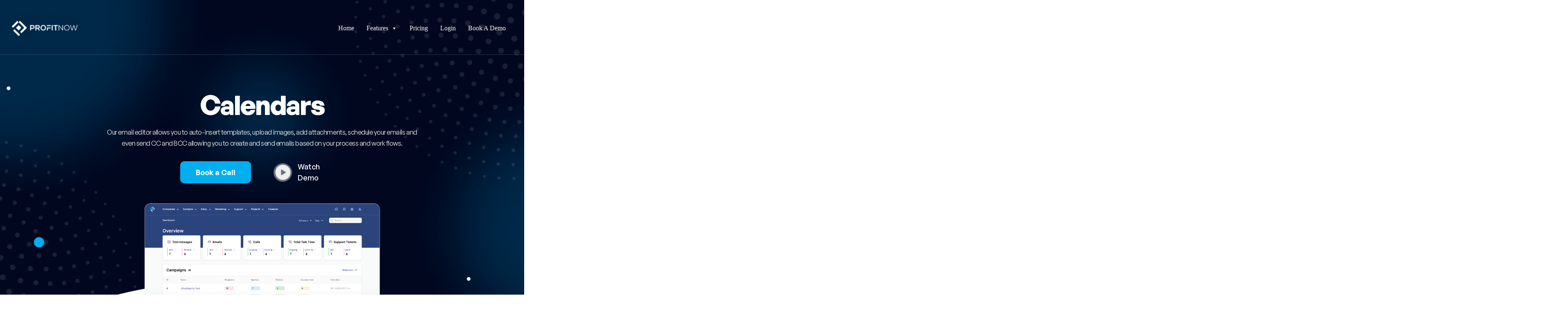

--- FILE ---
content_type: text/html; charset=UTF-8
request_url: https://profitnow.io/calendars/
body_size: 31254
content:
<!DOCTYPE html>
<!--[if IE 7]>
<html class="ie ie7" lang="en-US">
<![endif]-->
<!--[if IE 8]>
<html class="ie ie8" lang="en-US">
<![endif]-->
<!--[if !(IE 7) | !(IE 8)  ]><!-->
<html lang="en-US"class="tcb">
<!--<![endif]-->
<head>
		<meta charset="UTF-8"/>
				
			<meta name="viewport" content="width=device-width, initial-scale=1.0"/>

	<title>Calendars &#8211; profitnow.io</title>
<meta name='robots' content='max-image-preview:large' />
<link rel='dns-prefetch' href='//accounts.google.com' />
<link rel='dns-prefetch' href='//apis.google.com' />
<link rel="alternate" type="application/rss+xml" title="profitnow.io &raquo; Feed" href="https://profitnow.io/feed/" />
<link rel="alternate" type="application/rss+xml" title="profitnow.io &raquo; Comments Feed" href="https://profitnow.io/comments/feed/" />
<link rel="alternate" title="oEmbed (JSON)" type="application/json+oembed" href="https://profitnow.io/wp-json/oembed/1.0/embed?url=https%3A%2F%2Fprofitnow.io%2Fcalendars%2F" />
<link rel="alternate" title="oEmbed (XML)" type="text/xml+oembed" href="https://profitnow.io/wp-json/oembed/1.0/embed?url=https%3A%2F%2Fprofitnow.io%2Fcalendars%2F&#038;format=xml" />

<link rel='stylesheet' id='tve_landing_page_base_css-css' href='https://profitnow.io/wp-content/plugins/thrive-visual-editor/landing-page/templates/css/base.css?ver=3.30' media='all' />
<link rel='stylesheet' id='tve_style_family_tve_flt-css' href='https://profitnow.io/wp-content/plugins/thrive-visual-editor/editor/css/thrive_flat.css?ver=3.30' media='all' />
<link rel='stylesheet' id='astra-theme-css-css' href='https://profitnow.io/wp-content/themes/astra/assets/css/minified/main.min.css?ver=3.9.4' media='all' />

<style id='wp-emoji-styles-inline-css'>

	img.wp-smiley, img.emoji {
		display: inline !important;
		border: none !important;
		box-shadow: none !important;
		height: 1em !important;
		width: 1em !important;
		margin: 0 0.07em !important;
		vertical-align: -0.1em !important;
		background: none !important;
		padding: 0 !important;
	}
/*# sourceURL=wp-emoji-styles-inline-css */
</style>
<link rel='stylesheet' id='wp-block-library-css' href='https://profitnow.io/wp-includes/css/dist/block-library/style.min.css?ver=6.9' media='all' />
<link rel='stylesheet' id='megamenu-css' href='https://profitnow.io/wp-content/uploads/maxmegamenu/style.css?ver=0cd89f' media='all' />
<link rel='stylesheet' id='dashicons-css' href='https://profitnow.io/wp-includes/css/dashicons.min.css?ver=6.9' media='all' />
<link rel='stylesheet' id='elementor-icons-ekiticons-css' href='https://profitnow.io/wp-content/plugins/elementskit-lite/modules/elementskit-icon-pack/assets/css/ekiticons.css?ver=2.8.5' media='all' />
<link rel='stylesheet' id='tvo-frontend-css' href='https://profitnow.io/wp-content/plugins/thrive-ovation/tcb-bridge/frontend/css/frontend.css?ver=6.9' media='all' />
<link rel='stylesheet' id='ekit-widget-styles-css' href='https://profitnow.io/wp-content/plugins/elementskit-lite/widgets/init/assets/css/widget-styles.css?ver=2.8.5' media='all' />
<link rel='stylesheet' id='ekit-responsive-css' href='https://profitnow.io/wp-content/plugins/elementskit-lite/widgets/init/assets/css/responsive.css?ver=2.8.5' media='all' />
<script src="https://profitnow.io/wp-includes/js/jquery/jquery.min.js?ver=3.7.1" id="jquery-core-js"></script>
<script src="https://profitnow.io/wp-includes/js/jquery/jquery-migrate.min.js?ver=3.4.1" id="jquery-migrate-js"></script>
<script src="https://profitnow.io/wp-includes/js/imagesloaded.min.js?ver=5.0.0" id="imagesloaded-js"></script>
<script src="https://profitnow.io/wp-includes/js/masonry.min.js?ver=4.2.2" id="masonry-js"></script>
<script src="https://profitnow.io/wp-includes/js/jquery/jquery.masonry.min.js?ver=3.1.2b" id="jquery-masonry-js"></script>
<script id="tve_frontend-js-extra">
var tve_frontend_options = {"ajaxurl":"https://profitnow.io/wp-admin/admin-ajax.php","is_editor_page":"","page_events":[],"is_single":"1","social_fb_app_id":"","dash_url":"https://profitnow.io/wp-content/plugins/thrive-visual-editor/thrive-dashboard","queried_object":{"ID":299,"post_author":"1"},"query_vars":{"page":"","pagename":"calendars"},"$_POST":[],"translations":{"Copy":"Copy","empty_username":"ERROR: The username field is empty.","empty_password":"ERROR: The password field is empty.","empty_login":"ERROR: Enter a username or email address.","min_chars":"At least %s characters are needed","no_headings":"No headings found","registration_err":{"required_field":"\u003Cstrong\u003EError\u003C/strong\u003E: This field is required","required_email":"\u003Cstrong\u003EError\u003C/strong\u003E: Please type your email address.","invalid_email":"\u003Cstrong\u003EError\u003C/strong\u003E: The email address isn&#8217;t correct.","passwordmismatch":"\u003Cstrong\u003EError\u003C/strong\u003E: Password mismatch"}},"routes":{"posts":"https://profitnow.io/wp-json/tcb/v1/posts","video_reporting":"https://profitnow.io/wp-json/tcb/v1/video-reporting","testimonials":"https://profitnow.io/wp-json/tcb/v1/testimonials"},"nonce":"d8af87536f","allow_video_src":"","google_client_id":null,"google_api_key":null,"facebook_app_id":null,"lead_generation_custom_tag_apis":["activecampaign","aweber","convertkit","drip","klicktipp","mailchimp","sendlane","zapier"],"post_request_data":[],"user_profile_nonce":"9b41087010","ip":"3.19.221.90","current_user":[],"post_id":"299","post_title":"Calendars","post_type":"page","post_url":"https://profitnow.io/calendars/","is_lp":"tcb2-atomic-2-smart-blank","conditional_display":{"is_tooltip_dismissed":false}};
//# sourceURL=tve_frontend-js-extra
</script>
<script src="https://profitnow.io/wp-content/plugins/thrive-visual-editor/editor/js/dist/modules/general.min.js?ver=3.30" id="tve_frontend-js"></script>
<script src="https://profitnow.io/wp-includes/js/plupload/moxie.min.js?ver=1.3.5.1" id="moxiejs-js"></script>
<script src="https://profitnow.io/wp-content/plugins/thrive-visual-editor/editor/js/dist/modules/post-list.min.js?v=3.30&amp;ver=3.30" id="tve_frontend_post-list-js"></script>
<script src="https://profitnow.io/wp-content/plugins/sticky-header-effects-for-elementor/assets/js/she-header.js?ver=1.6.5" id="she-header-js"></script>
<script src="https://profitnow.io/wp-content/plugins/thrive-ovation/tcb-bridge/frontend/js/display-testimonials-tcb.min.js?ver=3.30" id="display-testimonials-tcb-js"></script>
<link rel="https://api.w.org/" href="https://profitnow.io/wp-json/" /><link rel="alternate" title="JSON" type="application/json" href="https://profitnow.io/wp-json/wp/v2/pages/299" /><link rel="EditURI" type="application/rsd+xml" title="RSD" href="https://profitnow.io/xmlrpc.php?rsd" />
<meta name="generator" content="WordPress 6.9" />
<link rel="canonical" href="https://profitnow.io/calendars/" />
<link rel='shortlink' href='https://profitnow.io/?p=299' />
				
				<style type="text/css" id="tve_global_variables">:root{--tcb-color-0:rgba(0, 0, 0, 0.5);--tcb-color-0-h:0;--tcb-color-0-s:0%;--tcb-color-0-l:0%;--tcb-color-0-a:0.5;--tcb-color-1:rgba(2, 56, 150, 0.5);--tcb-color-1-h:218;--tcb-color-1-s:97%;--tcb-color-1-l:29%;--tcb-color-1-a:0.5;--tcb-color-2:rgb(37, 52, 106);--tcb-color-2-h:226;--tcb-color-2-s:48%;--tcb-color-2-l:28%;--tcb-color-2-a:1;--tcb-color-3:rgb(214, 242, 125);--tcb-color-3-h:74;--tcb-color-3-s:81%;--tcb-color-3-l:71%;--tcb-color-3-a:1;--tcb-color-4:rgb(189, 74, 220);--tcb-color-4-h:287;--tcb-color-4-s:67%;--tcb-color-4-l:57%;--tcb-color-4-a:1;--tcb-color-5:rgb(5, 25, 87);--tcb-color-5-h:225;--tcb-color-5-s:89%;--tcb-color-5-l:18%;--tcb-color-5-a:1;--tcb-color-6:rgb(255, 163, 0);--tcb-color-6-h:38;--tcb-color-6-s:100%;--tcb-color-6-l:50%;--tcb-color-6-a:1;--tcb-color-7:rgb(57, 211, 83);--tcb-color-7-h:130;--tcb-color-7-s:63%;--tcb-color-7-l:52%;--tcb-color-7-a:1;--tcb-color-8:rgb(250, 122, 24);--tcb-color-8-h:26;--tcb-color-8-s:95%;--tcb-color-8-l:53%;--tcb-color-8-a:1;--tcb-color-9:rgb(0, 111, 196);--tcb-color-9-h:206;--tcb-color-9-s:100%;--tcb-color-9-l:38%;--tcb-color-9-a:1;--tcb-color-10:rgb(0, 174, 239);--tcb-color-10-h:196;--tcb-color-10-s:100%;--tcb-color-10-l:46%;--tcb-color-10-a:1;--tcb-color-11:rgb(0, 9, 38);--tcb-color-11-h:225;--tcb-color-11-s:100%;--tcb-color-11-l:7%;--tcb-color-11-a:1;--tcb-color-12:rgb(255, 255, 255);--tcb-color-12-h:0;--tcb-color-12-s:0%;--tcb-color-12-l:100%;--tcb-color-12-a:1;--tcb-color-13:rgb(255, 255, 255);--tcb-color-13-h:0;--tcb-color-13-s:0%;--tcb-color-13-l:100%;--tcb-color-13-a:1;--tcb-color-14:rgba(20, 23, 71, 0.5);--tcb-color-14-h:236;--tcb-color-14-s:56%;--tcb-color-14-l:17%;--tcb-color-14-a:0.5;--tcb-color-15:rgb(222, 79, 41);--tcb-color-15-h:12;--tcb-color-15-s:73%;--tcb-color-15-l:51%;--tcb-color-15-a:1;--tcb-color-16:rgb(12, 167, 35);--tcb-color-16-h:128;--tcb-color-16-s:86%;--tcb-color-16-l:35%;--tcb-color-16-a:1;--tcb-color-17:rgb(244, 244, 244);--tcb-color-17-h:0;--tcb-color-17-s:0%;--tcb-color-17-l:95%;--tcb-color-17-a:1;--tcb-color-18:rgb(6, 100, 228);--tcb-color-18-h:214;--tcb-color-18-s:94%;--tcb-color-18-l:45%;--tcb-color-18-a:1;--tcb-color-19:rgb(0, 111, 196);--tcb-color-19-h:206;--tcb-color-19-s:100%;--tcb-color-19-l:38%;--tcb-color-19-a:1;--tcb-color-20:rgb(101, 9, 188);--tcb-color-20-h:270;--tcb-color-20-s:90%;--tcb-color-20-l:38%;--tcb-color-20-a:1;--tcb-color-21:rgb(96, 18, 94);--tcb-color-21-h:301;--tcb-color-21-s:68%;--tcb-color-21-l:22%;--tcb-color-21-a:1;--tcb-color-22:rgb(34, 19, 177);--tcb-color-22-h:245;--tcb-color-22-s:80%;--tcb-color-22-l:38%;--tcb-color-22-a:1;--tcb-color-23:rgb(13, 16, 40);--tcb-color-23-h:233;--tcb-color-23-s:50%;--tcb-color-23-l:10%;--tcb-color-23-a:1;--tcb-color-24:rgb(168, 168, 168);--tcb-color-24-h:0;--tcb-color-24-s:0%;--tcb-color-24-l:65%;--tcb-color-24-a:1;--tcb-color-25:rgb(70, 170, 242);--tcb-color-25-h:205;--tcb-color-25-s:86%;--tcb-color-25-l:61%;--tcb-color-25-a:1;--tcb-color-26:rgb(248, 248, 248);--tcb-color-26-h:0;--tcb-color-26-s:0%;--tcb-color-26-l:97%;--tcb-color-26-a:1;--tcb-color-27:rgb(1, 174, 240);--tcb-color-27-h:196;--tcb-color-27-s:99%;--tcb-color-27-l:47%;--tcb-color-27-a:1;--tcb-color-28:rgb(2, 64, 115);--tcb-color-28-h:207;--tcb-color-28-s:96%;--tcb-color-28-l:22%;--tcb-color-28-a:1;--tcb-color-29:rgb(224, 224, 224);--tcb-color-29-h:0;--tcb-color-29-s:0%;--tcb-color-29-l:87%;--tcb-color-29-a:1;--tcb-color-30:rgb(0, 0, 0);--tcb-color-30-h:0;--tcb-color-30-s:0%;--tcb-color-30-l:0%;--tcb-color-30-a:1;--tcb-color-31:rgb(71, 71, 71);--tcb-color-31-h:0;--tcb-color-31-s:0%;--tcb-color-31-l:27%;--tcb-color-31-a:1;--tcb-color-32:rgb(250, 250, 250);--tcb-color-32-h:0;--tcb-color-32-s:0%;--tcb-color-32-l:98%;--tcb-color-32-a:1;--tcb-color-33:rgb(230, 243, 255);--tcb-color-33-h:208;--tcb-color-33-s:100%;--tcb-color-33-l:95%;--tcb-color-33-a:1;--tcb-color-34:rgb(1, 28, 50);--tcb-color-34-h:206;--tcb-color-34-s:96%;--tcb-color-34-l:10%;--tcb-color-34-a:1;--tcb-color-35:rgb(119, 119, 119);--tcb-color-35-h:0;--tcb-color-35-s:0%;--tcb-color-35-l:46%;--tcb-color-35-a:1;--tcb-color-36:rgb(245, 245, 245);--tcb-color-36-h:0;--tcb-color-36-s:0%;--tcb-color-36-l:96%;--tcb-color-36-a:1;--tcb-color-37:rgb(0, 7, 30);--tcb-color-37-h:226;--tcb-color-37-s:100%;--tcb-color-37-l:5%;--tcb-color-37-a:1;--tcb-background-author-image:url(https://secure.gravatar.com/avatar/e8921148b51d598b3e0d59c2c3224cfbd75b024c5fdbd441fa66a062404cc66f?s=256&d=mm&r=g);--tcb-background-user-image:url();--tcb-background-featured-image-thumbnail:url(https://profitnow.io/wp-content/plugins/thrive-visual-editor/editor/css/images/featured_image.png);}</style><meta name="generator" content="Elementor 3.12.1; features: e_dom_optimization, e_optimized_assets_loading, e_optimized_css_loading, a11y_improvements, additional_custom_breakpoints; settings: css_print_method-external, google_font-enabled, font_display-swap">
<link rel="icon" href="https://profitnow.io/wp-content/uploads/2024/11/ProfitNow_faviconn_O-removebg-preview-150x150.png" sizes="32x32" />
<link rel="icon" href="https://profitnow.io/wp-content/uploads/2024/11/ProfitNow_faviconn_O-removebg-preview.png" sizes="192x192" />
<link rel="apple-touch-icon" href="https://profitnow.io/wp-content/uploads/2024/11/ProfitNow_faviconn_O-removebg-preview.png" />
<meta name="msapplication-TileImage" content="https://profitnow.io/wp-content/uploads/2024/11/ProfitNow_faviconn_O-removebg-preview.png" />
			<style class="tve_custom_style">@import url("//fonts.googleapis.com/css?family=Quicksand:400,500,700,300,600&subset=latin");@import url("//fonts.googleapis.com/css?family=Poppins:400,500,600,700,300&subset=latin");@import url("//fonts.googleapis.com/css?family=Muli:300,700,600,500,400&subset=latin");@media (min-width: 300px){#tcb_landing_page h3 strong{font-weight: var(--g-bold-weight,bold);}#tcb_landing_page h3{font-family: Poppins;font-weight: var(--g-bold-weight,bold);color: var(--tcb-tpl-color-0);font-size: 21px;line-height: 1.4em;--tcb-applied-color:var$(--tcb-tpl-color-0);--g-bold-weight:600;--g-regular-weight:400;--tcb-typography-font-family:Poppins;--tcb-typography-font-weight:var(--g-bold-weight,bold);--tcb-typography-color:var(--tcb-tpl-color-0);--tve-applied-color:var$(--tcb-tpl-color-0);--tcb-typography-font-size:21px;--tcb-typography-line-height:1.4em;}#tcb_landing_page h2 strong{font-weight: var(--g-bold-weight,bold);}#tcb_landing_page h2{font-family: Poppins;font-weight: var(--g-bold-weight,bold);color: var(--tcb-tpl-color-0);font-size: 34px;line-height: 1.3em;--tcb-applied-color:var$(--tcb-tpl-color-0);--g-bold-weight:700;--g-regular-weight:400;--tcb-typography-font-family:Poppins;--tcb-typography-color:var(--tcb-tpl-color-0);--tve-applied-color:var$(--tcb-tpl-color-0);--tcb-typography-font-weight:var(--g-bold-weight,bold);--tcb-typography-font-size:34px;--tcb-typography-line-height:1.3em;}#tcb_landing_page p strong,#tcb_landing_page li strong{font-weight: var(--g-bold-weight,bold);}#tcb_landing_page h1 strong{font-weight: var(--g-bold-weight,bold);}#tcb_landing_page h1{font-family: Poppins;font-weight: var(--g-bold-weight,bold);font-size: 50px;line-height: 1.3em;color: rgb(255,255,255);--tcb-applied-color:rgb(255,255,255);--g-bold-weight:600;--g-regular-weight:400;--tcb-typography-font-family:Poppins;--tcb-typography-color:rgb(255,255,255);--tve-applied-color:rgb(255,255,255);--tcb-typography-font-weight:var(--g-bold-weight,bold);--tcb-typography-line-height:1.3em;--tcb-typography-font-size:50px;}[data-css="tve-u-15e09c94f7d"]{background-color: rgb(255,255,255);background-image: var(--tcb-tpl-gradient-10) !important;background-size: auto !important;background-position: 50% 50% !important;background-attachment: scroll !important;background-repeat: no-repeat !important;}#tcb_landing_page h4{font-family: Poppins;font-weight: var(--g-regular-weight,normal);color: var(--tcb-tpl-color-1);line-height: 1.12em;font-size: 26px;--tcb-applied-color:var$(--tcb-tpl-color-1);--g-bold-weight:700;--g-regular-weight:400;--tcb-typography-font-family:Poppins;}#tcb_landing_page h5{font-family: Poppins;font-weight: var(--g-regular-weight,normal);color: var(--tcb-tpl-color-1);line-height: 1.12em;font-size: 22px;--tcb-applied-color:var$(--tcb-tpl-color-1);--g-bold-weight:700;--g-regular-weight:400;--tcb-typography-font-family:Poppins;}#tcb_landing_page h6{font-family: Poppins;font-weight: var(--g-regular-weight,normal);color: var(--tcb-tpl-color-1);line-height: 1.12em;font-size: 20px;--tcb-applied-color:var$(--tcb-tpl-color-1);--g-bold-weight:700;--g-regular-weight:400;--tcb-typography-font-family:Poppins;}#tcb_landing_page h4 strong{font-weight: var(--g-bold-weight,bold);}#tcb_landing_page h5 strong{font-weight: var(--g-bold-weight,bold);}#tcb_landing_page h6 strong{font-weight: var(--g-bold-weight,bold);}.tve_post_lp > div > :not(#tve){--page-section-max-width:1180px;}#tcb_landing_page .thrv_text_element a,#tcb_landing_page .tcb-styled-list a,#tcb_landing_page .tcb-numbered-list a{color: var(--tcb-tpl-color-0);text-decoration: none;--eff:none;--tcb-applied-color:var$(--tcb-tpl-color-32);--eff-color:rgb(142,84,244);--eff-faded:rgba(142,84,244,0.6);--eff-ensure-contrast:rgba(142,84,244,0.6);--eff-ensure-contrast-complement:rgba(244,84,186,0.6);box-shadow: none;border-bottom: none;background: none;animation: 0s ease 0s 1 normal none running none;transition: none 0s ease 0s;padding-left: 0px;font-weight: var(--g-regular-weight,normal) !important;}#tcb_landing_page .thrv_text_element a:hover,#tcb_landing_page .tcb-styled-list a:hover,#tcb_landing_page .tcb-numbered-list a:hover{color: var(--tcb-tpl-color-4);text-decoration: none;--eff:thin;background: none;box-shadow: none;--tcb-applied-color:var$(--tcb-tpl-color-4);}#tcb_landing_page p{padding-bottom: 0px;margin-bottom: 0px;font-size: 16px;font-family: Quicksand;--g-regular-weight:400;--g-bold-weight:500;font-weight: var(--g-regular-weight,normal);line-height: 1.8em;color: var(--tcb-tpl-color-3);--tcb-applied-color:var$(--tcb-tpl-color-3);--tcb-typography-font-family:Quicksand;--tcb-typography-color:var(--tcb-tpl-color-3);--tve-applied-color:var$(--tcb-tpl-color-3);--tcb-typography-font-size:16px;--tcb-typography-line-height:1.8em;}.tve_lp .tcb-plain-text{font-family: Muli;font-weight: var(--g-bold-weight,bold);font-size: 16px;line-height: 1.7em;color: var(--tcb-tpl-color-12);--tcb-applied-color:var$(--tcb-tpl-color-12);--g-regular-weight:300;--g-bold-weight:700;}#tcb_landing_page li:not([class*="menu"]){font-family: Muli;font-weight: var(--g-regular-weight,normal);font-size: 18px;line-height: 1.7em;color: var(--tcb-tpl-color-3);--tcb-applied-color:var$(--tcb-tpl-color-3);--g-bold-weight:700;padding-bottom: 8px;margin-bottom: 0px;}#tcb_landing_page ul:not([class*="menu"]),#tcb_landing_page ol{padding-top: 16px;padding-bottom: 16px;margin-top: 0px;margin-bottom: 0px;}[data-css="tve-u-1874ca7690f"]{overflow: hidden;padding: 100px 20px 52px !important;margin-top: -295px !important;}[data-css="tve-u-1874ca7aad9"]{max-width: 720px;--tve-alignment:center;float: none;--tve-applied-max-width:720px!important;padding: 0px !important;margin-left: auto !important;margin-right: auto !important;margin-bottom: 20px !important;}:not(#tve) [data-css="tve-u-1874ca87ba8"]{font-size: 18px !important;line-height: 28px !important;color: rgb(71,71,71)!important;--tcb-applied-color:var$(--tcb-color-31)!important;--tve-applied-color:var$(--tcb-color-31)!important;font-family: "General Sans Regular" !important;font-weight: var(--g-regular-weight,normal)!important;}[data-css="tve-u-1874ca99887"]{min-width: auto;max-width: 1240px;min-height: 20px !important;}[data-css="tve-u-1874caa5769"]{padding: 0px !important;}[data-css="tve-u-1874ca9cef2"]{margin-top: 130px !important;margin-bottom: 0px !important;}[data-css="tve-u-1874caabc88"]{padding: 0px !important;margin-bottom: 20px !important;}:not(#tve) [data-css="tve-u-1874caacc65"]{letter-spacing: -0.01em;font-size: 36px !important;line-height: 47px !important;color: rgb(1,28,50)!important;--tcb-applied-color:var$(--tcb-color-34)!important;--tve-applied-color:var$(--tcb-color-34)!important;font-family: "General Sans Bold" !important;}[data-css="tve-u-1874cab5a3f"]{max-width: 584px;padding: 0px !important;--tve-applied-max-width:584px!important;margin-bottom: 40px !important;}[data-css="tve-u-1874cac2926"]{max-width: 50%;}[data-css="tve-u-1874cac33cd"]{width: 510px;float: right;z-index: 3;position: relative;--tve-alignment:right;margin: 9px 0px 0px !important;}[data-css="tve-u-1874cad129b"]::after{clear: both;}[data-css="tve-u-1874caa5769"] > .tcb-flex-col > .tcb-col{justify-content: center;}[data-css="tve-u-1874cae1b08"]{width: 500px;float: left;z-index: 3;position: relative;--tve-alignment:left;margin: 0px 0px 0px -38px !important;}[data-css="tve-u-1874cae2559"]{padding: 0px !important;margin-bottom: 20px !important;}[data-css="tve-u-1874cae306f"]{max-width: 584px;padding: 0px !important;--tve-applied-max-width:584px!important;margin-bottom: 40px !important;}[data-css="tve-u-1874cae43fe"]::after{clear: both;}[data-css="tve-u-1874cafd9c9"]{margin-top: 90px !important;}[data-css="tve-u-1874cb09b5d"]{max-width: 453px;padding: 0px !important;margin-bottom: 20px !important;--tve-applied-max-width:453px!important;}[data-css="tve-u-1874cb0b5f0"]{max-width: 584px;padding: 0px !important;--tve-applied-max-width:584px!important;margin-bottom: 40px !important;}[data-css="tve-u-1874cb0deea"]{width: 500px;float: right;z-index: 3;position: relative;--tve-alignment:right;margin: 0px !important;}[data-css="tve-u-1874cb0edd5"]::after{clear: both;}[data-css="tve-u-1874cb194c2"]{background-image: none !important;--background-image:none!important;--tve-applied-background-image:none!important;}:not(#tve) [data-css="tve-u-1874cb45090"]{letter-spacing: -0.04em;font-size: 56px !important;line-height: 66px !important;color: rgb(1,28,50)!important;--tcb-applied-color:var$(--tcb-color-34)!important;--tve-applied-color:var$(--tcb-color-34)!important;font-family: "General Sans Bold" !important;}[data-css="tve-u-1874d11ebd8"]{padding: 0px !important;}[data-css="tve-u-1874d11ebd8"] > .tcb-flex-col > .tcb-col{justify-content: center;}[data-css="tve-u-1874d1226a7"]{margin-top: 103px !important;}[data-css="tve-u-1874d1281c9"]{padding: 0px !important;}[data-css="tve-u-1874d1281c9"] > .tcb-flex-col > .tcb-col{justify-content: center;}:not(#tve) [data-css="tve-u-18750f58340"]{letter-spacing: -0.01em;font-size: 36px !important;line-height: 47px !important;color: rgb(1,28,50)!important;--tcb-applied-color:var$(--tcb-color-34)!important;--tve-applied-color:var$(--tcb-color-34)!important;font-family: "General Sans Bold" !important;}:not(#tve) [data-css="tve-u-18750f9e098"]{font-size: 18px !important;line-height: 28px !important;color: rgb(71,71,71) !important;--tcb-applied-color:var$(--tcb-color-31) !important;--tve-applied-color:var$(--tcb-color-31) !important;font-family: "General Sans Regular" !important;font-weight: var(--g-regular-weight,normal) !important;}:not(#tve) [data-css="tve-u-18750fe834c"]{letter-spacing: -0.01em;font-size: 36px !important;line-height: 47px !important;color: rgb(1,28,50)!important;--tcb-applied-color:var$(--tcb-color-34)!important;--tve-applied-color:var$(--tcb-color-34)!important;font-family: "General Sans Bold" !important;}:not(#tve) [data-css="tve-u-1875102f8b2"]{font-size: 18px !important;line-height: 28px !important;color: rgb(71,71,71) !important;--tcb-applied-color:var$(--tcb-color-31) !important;--tve-applied-color:var$(--tcb-color-31) !important;font-family: "General Sans Regular" !important;font-weight: var(--g-regular-weight,normal) !important;}[data-css="tve-u-1875b36bc54"]{min-width: auto;max-width: 1365px;min-height: 20px !important;}[data-css="tve-u-1875b36bc55"]{--tve-border-width:294px;border: none;--tve-applied-border:none;padding: 220px 20px 300px !important;margin-top: -134px !important;}[data-css="tve-u-1875b36bc56"]{background-image: url("https://profitnow.io/wp-content/uploads/2023/04/Homepage-V3-Header-BG.png") !important;background-size: cover !important;background-position: 50% 0% !important;background-attachment: scroll !important;background-repeat: no-repeat !important;--background-image:url("https://profitnow.io/wp-content/uploads/2023/04/Homepage-V3-Header-BG.png") !important;--background-size:cover !important;--background-position:50% 0% !important;--background-attachment:scroll !important;--background-repeat:no-repeat !important;--tve-applied-background-image:url("https://profitnow.io/wp-content/uploads/2023/04/Homepage-V3-Header-BG.png") !important;}[data-css="tve-u-1875b36bc57"]{max-width: 830px;--tve-alignment:center;float: none;padding: 0px !important;--tve-applied-max-width:830px !important;margin-left: auto !important;margin-right: auto !important;margin-bottom: 18px !important;}:not(#tve) [data-css="tve-u-1875b36bc59"]{letter-spacing: -0.04em;font-size: 65px !important;line-height: 72px !important;font-family: "General Sans Bold" !important;color: rgb(255,255,255) !important;--tcb-applied-color:var$(--tcb-color-13) !important;--tve-applied-color:var$(--tcb-color-13) !important;}[data-css="tve-u-1875b36bc5a"]{max-width: 778px;--tve-alignment:center;float: none;padding: 0px !important;--tve-applied-max-width:778px !important;margin-left: auto !important;margin-right: auto !important;}:not(#tve) [data-css="tve-u-1875b36bc5b"]{letter-spacing: -0.03em;color: rgb(248,248,248) !important;--tcb-applied-color:var$(--tcb-color-26) !important;--tve-applied-color:var$(--tcb-color-26) !important;font-family: "General Sans Regular" !important;font-weight: var(--g-regular-weight,normal) !important;font-size: 16px !important;line-height: 27px !important;}:not(#tve) [data-css="tve-u-1875b36bc5b"] strong{font-weight: 500 !important;}[data-css="tve-u-1875b36bc5c"]{margin-top: 30px !important;}[data-css="tve-u-1875b36bc5d"]{padding: 0px !important;margin-left: -54px !important;}[data-css="tve-u-1875b36bc5d"] > .tcb-flex-col{padding-left: 54px;}[data-css="tve-u-1875b36bc5e"]{max-width: 50%;}[data-css="tve-u-1875b36bc5f"]{max-width: 50%;}[data-css="tve-u-1875b36bc60"] .tcb-button-link{letter-spacing: 2px;border-radius: 10px;border: none;--tve-applied-border:none;overflow: hidden;background-color: rgb(1,174,240) !important;background-image: none !important;--tve-applied-background-image:none !important;padding: 16px 38px !important;--background-image:none !important;--background-color:rgb(1,174,240) !important;--tve-applied-background-color:var$(--tcb-color-27) !important;}[data-css="tve-u-1875b36bc60"] .tcb-button-link span{color: rgb(255,255,255);--tcb-applied-color:#fff;}[data-css="tve-u-1875b36bc60"]{float: right;z-index: 3;position: relative;--tve-alignment:right;--tve-text-transform:none;--tve-border-radius:10px;--tve-font-weight:var(--g-bold-weight,bold);--tve-font-family:"General Sans Semi Bold";--tve-font-size:18px;--tve-line-height:22px;margin: 0px !important;}[data-css="tve-u-1875b36bc62"]::after{clear: both;}:not(#tve) [data-css="tve-u-1875b36bc60"] .tcb-button-link span{text-transform: var(--tve-text-transform,none);font-weight: var(--tve-font-weight,var(--g-bold-weight,bold));}:not(#tve) [data-css="tve-u-1875b36bc60"]:hover .tcb-button-link{background-color: rgba(255,255,255,0.15) !important;--background-color:rgba(255,255,255,0.15) !important;--tve-applied-background-color:rgba(255,255,255,0.15) !important;}:not(#tve) [data-css="tve-u-1875b36bc60"] .tcb-button-link{font-family: var(--tve-font-family,"General Sans Semi Bold");line-height: var(--tve-line-height,22px);font-size: var(--tve-font-size,18px) !important;}[data-css="tve-u-1875b36bc63"]{padding: 0px !important;margin-left: -13px !important;}[data-css="tve-u-1875b36bc64"]{max-width: 167px;margin: 0px !important;--tve-applied-max-width:167px !important;}[data-css="tve-u-1875b36bc65"]{width: 47px;margin: 0px !important;}[data-css="tve-u-1875b36bc66"]{max-width: 60px;}[data-css="tve-u-1875b36bc63"] > .tcb-flex-col > .tcb-col{justify-content: center;}[data-css="tve-u-1875b36bc5d"] > .tcb-flex-col > .tcb-col{justify-content: center;}[data-css="tve-u-1875b36bc63"] > .tcb-flex-col{padding-left: 13px;}[data-css="tve-u-1875b36bc67"]{max-width: 66.7%;}[data-css="tve-u-1875b36bc68"]{padding: 0px !important;}:not(#tve) [data-css="tve-u-1875b36bc69"]{font-family: "General Sans Medium" !important;font-weight: var(--g-regular-weight,normal) !important;font-size: 18px !important;line-height: 27px !important;color: rgb(255,255,255) !important;--tcb-applied-color:var$(--tcb-color-13) !important;--tve-applied-color:var$(--tcb-color-13) !important;}[data-css="tve-u-1875b36bc6a"]{max-width: 167px;padding: 0px !important;margin: 0px !important;--tve-applied-max-width:167px !important;}:not(#tve) [data-css="tve-u-1875b36bc6b"]{letter-spacing: 0px;}[data-css="tve-u-1875b36bc6c"]{max-width: 650px;--tve-alignment:center;float: none;--tve-applied-max-width:650px !important;padding: 0px !important;margin: 49px auto 0px !important;}[data-css="tve-u-1875b36bc6d"]{min-height: 385px !important;--tve-applied-min-height:385px !important;}[data-css="tve-u-1875b36bc6e"]{--tve-border-radius:16px;border-radius: 16px;overflow: hidden;background-image: url("https://profitnow.io/wp-content/uploads/2023/04/Dashboard-Image.png") !important;background-size: cover !important;background-position: 50% 50% !important;background-attachment: scroll !important;background-repeat: no-repeat !important;--background-image:url("https://profitnow.io/wp-content/uploads/2023/04/Dashboard-Image.png")!important;--background-size:cover!important;--background-position:50% 50%!important;--background-attachment:scroll!important;--background-repeat:no-repeat!important;--tve-applied-background-image:url("https://profitnow.io/wp-content/uploads/2023/04/Dashboard-Image.png")!important;}[data-css="tve-u-1875b37e11b"]{color: rgb(1,28,50)!important;--tcb-applied-color:var$(--tcb-color-34);}[data-css="tve-u-1875b3846ec"]{max-width: 50%;}[data-css="tve-u-1875b390e71"]{max-width: 50%;}[data-css="tve-u-1875b3ae66a"]{margin-top: 130px !important;margin-bottom: 0px !important;}[data-css="tve-u-1875b3aeccf"]{max-width: 50%;}[data-css="tve-u-1875b3b0a63"]{margin-top: 130px !important;margin-bottom: 0px !important;}.thrive-display-testimonials[data-css="tve-u-1875b3cc0d0"] .post-wrapper.thrv_wrapper{width: calc((100% - 0px) / 1);}}@media (max-width: 1023px){#tcb_landing_page h1{font-size: 45px;--g-regular-weight:400;font-weight: var(--g-bold-weight,bold);font-family: Poppins;--tcb-typography-font-family:Poppins;--g-bold-weight:600;--tcb-typography-font-size:45px;}#tcb_landing_page h2{font-size: 29px;--g-regular-weight:400;font-weight: var(--g-bold-weight,bold);font-family: Poppins;--tcb-typography-font-family:Poppins;--g-bold-weight:700;--tcb-typography-font-size:29px;}#tcb_landing_page h3{font-size: 19px;--g-regular-weight:400;font-weight: var(--g-bold-weight,bold);font-family: Poppins;--tcb-typography-font-family:Poppins;--g-bold-weight:600;--tcb-typography-font-size:19px;}#tcb_landing_page p{padding-bottom: 20px;margin-bottom: 0px;color: var(--tcb-tpl-color-3);--tcb-applied-color:var$(--tcb-tpl-color-3);--g-regular-weight:400;font-weight: var(--g-bold-weight,bold);font-family: Poppins;--tcb-typography-font-family:Poppins;--g-bold-weight:600;}#tcb_landing_page li:not([class*="menu"]){--g-regular-weight:400;font-weight: var(--g-bold-weight,bold);font-family: Poppins;--tcb-typography-font-family:Poppins;--g-bold-weight:600;}#tcb_landing_page .thrv_text_element a:not(.tcb-button-link),#tcb_landing_page .tcb-styled-list a,#tcb_landing_page .tcb-numbered-list a,#tcb_landing_page .tve-input-option-text a{--g-regular-weight:400;font-weight: var(--g-bold-weight,bold);font-family: Poppins;--tcb-typography-font-family:Poppins;--g-bold-weight:600;}#tcb_landing_page ul:not([class*="menu"]),#tcb_landing_page ol{--g-regular-weight:400;font-weight: var(--g-bold-weight,bold);font-family: Poppins;--tcb-typography-font-family:Poppins;--g-bold-weight:600;}#tcb_landing_page pre{--g-regular-weight:400;font-weight: var(--g-bold-weight,bold);font-family: Poppins;--tcb-typography-font-family:Poppins;--g-bold-weight:600;}#tcb_landing_page blockquote{--g-regular-weight:400;font-weight: var(--g-bold-weight,bold);font-family: Poppins;--tcb-typography-font-family:Poppins;--g-bold-weight:600;}.tve_lp .tcb-plain-text{--g-regular-weight:400;font-weight: var(--g-bold-weight,bold);font-family: Poppins;--tcb-typography-font-family:Poppins;--g-bold-weight:600;}#tcb_landing_page h4{--g-regular-weight:400;font-weight: var(--g-bold-weight,bold);font-family: Poppins;--tcb-typography-font-family:Poppins;--g-bold-weight:600;}#tcb_landing_page h5{--g-regular-weight:400;font-weight: var(--g-bold-weight,bold);font-family: Poppins;--tcb-typography-font-family:Poppins;--g-bold-weight:600;}#tcb_landing_page h6{--g-regular-weight:400;font-weight: var(--g-bold-weight,bold);font-family: Poppins;--tcb-typography-font-family:Poppins;--g-bold-weight:600;}:not(#tve) [data-css="tve-u-1874ca87ba8"]{padding-bottom: 0px !important;margin-bottom: 0px !important;font-size: 16px !important;line-height: 26px !important;}:not(#tve) [data-css="tve-u-1874caacc65"]{font-size: 22px !important;line-height: 32px !important;}:not(#tve) [data-css="tve-u-1874cb45090"]{font-size: 45px !important;line-height: 50px !important;}[data-css="tve-u-1874ca7690f"]{padding-bottom: 110px !important;padding-top: 84px !important;padding-right: 20px !important;}:not(#tve) [data-css="tve-u-18750f58340"]{font-size: 22px !important;line-height: 32px !important;}:not(#tve) [data-css="tve-u-18750f9e098"]{padding-bottom: 0px !important;margin-bottom: 0px !important;font-size: 16px !important;line-height: 26px !important;}:not(#tve) [data-css="tve-u-18750fe834c"]{font-size: 22px !important;line-height: 32px !important;}:not(#tve) [data-css="tve-u-1875102f8b2"]{padding-bottom: 0px !important;margin-bottom: 0px !important;font-size: 16px !important;line-height: 26px !important;}[data-css="tve-u-1874ca9cef2"]{margin-top: 90px !important;}[data-css="tve-u-1874d1226a7"]{margin-top: 90px !important;}:not(#tve) [data-css="tve-u-1875b36bc59"]{font-size: 55px !important;line-height: 64px !important;}[data-css="tve-u-1875b36bc55"]{border: none;--tve-applied-border:none;margin-top: -118px !important;padding-top: 200px !important;}:not(#tve) [data-css="tve-u-1875b36bc69"]{padding-bottom: 0px !important;margin-bottom: 0px !important;}:not(#tve) [data-css="tve-u-1875b36bc60"] .tcb-button-link{font-size: var(--tve-font-size,20px) !important;}[data-css="tve-u-1875b36bc60"]{--tve-font-size:20px;}[data-css="tve-u-1874cae1b08"]{margin-left: 0px !important;}[data-css="tve-u-1875b3ae66a"]{margin-top: 90px !important;}[data-css="tve-u-1875b3b0a63"]{margin-top: 90px !important;}.thrive-display-testimonials[data-css="tve-u-1875b3cc0d0"] .post-wrapper.thrv_wrapper{width: calc((100% - 0px) / 1);}}@media (max-width: 767px){#tcb_landing_page h1{font-size: 28px;--tcb-typography-font-size:28px;}#tcb_landing_page h2{font-size: 24px;--tcb-typography-font-size:24px;font-family: Poppins;--tcb-typography-font-family:Poppins;--g-regular-weight:400;--g-bold-weight:700;font-weight: var(--g-bold-weight,bold);}#tcb_landing_page h3{font-size: 19px;--tcb-typography-font-size:19px;}#tcb_landing_page h4{font-size: 22px;}#tcb_landing_page h5{font-size: 20px;}#tcb_landing_page h6{font-size: 18px;}:not(#tve) [data-css="tve-u-1874cb45090"]{font-size: 32px !important;line-height: 38px !important;}[data-css="tve-u-1874d11ebd8"]{flex-flow: row-reverse wrap-reverse !important;}[data-css="tve-u-1874cac33cd"]{margin-bottom: 24px !important;}[data-css="tve-u-1874d1226a7"]{margin-top: 54px !important;}[data-css="tve-u-1874cae1b08"]{margin-bottom: 24px !important;}[data-css="tve-u-1874ca9cef2"]{margin-top: 64px !important;}[data-css="tve-u-1874cafd9c9"]{margin-top: 64px !important;}[data-css="tve-u-1874d1281c9"]{flex-flow: row-reverse wrap-reverse !important;}[data-css="tve-u-1874cb0deea"]{margin-bottom: 24px !important;}[data-css="tve-u-1874ca7690f"]{padding-bottom: 72px !important;padding-top: 72px !important;padding-right: 20px !important;margin-top: -95px !important;}:not(#tve) [data-css="tve-u-1875b36bc59"]{font-size: 34px !important;line-height: 42px !important;}[data-css="tve-u-1875b36bc55"]{border: none;--tve-applied-border:none;margin-top: -100px !important;padding-top: 170px !important;padding-bottom: 100px !important;}[data-css="tve-u-1875b36bc56"]{background-position: 0% 100% !important;--background-position:0% 100% !important;background-size: cover !important;--background-size:cover !important;}[data-css="tve-u-1875b36bc5d"]{flex-wrap: wrap !important;}[data-css="tve-u-1875b36bc5d"] > .tcb-flex-col{flex-basis: 390px !important;}[data-css="tve-u-1875b36bc60"]{--tve-alignment:center;float: none;--tve-font-size:20px;min-width: 0px !important;margin-left: auto !important;margin-right: auto !important;}[data-css="tve-u-1875b36bc63"]{flex-wrap: nowrap !important;}[data-css="tve-u-1875b36bc6a"]{--tve-alignment:center;float: none;margin-left: auto !important;margin-right: auto !important;margin-top: 32px !important;}:not(#tve) [data-css="tve-u-1875b36bc69"]{padding-bottom: 0px !important;margin-bottom: 0px !important;}:not(#tve) [data-css="tve-u-1875b36bc5b"]{font-size: 16px !important;padding-bottom: 0px !important;margin-bottom: 0px !important;line-height: 24px !important;}[data-css="tve-u-1875b36bc60"] .tcb-button-link{padding: 16px 42px !important;}:not(#tve) [data-css="tve-u-1875b36bc60"] .tcb-button-link{font-size: var(--tve-font-size,20px) !important;}[data-css="tve-u-1875b3ae66a"]{margin-top: 64px !important;}[data-css="tve-u-1875b3b0a63"]{margin-top: 64px !important;}.thrive-display-testimonials[data-css="tve-u-1875b3cc0d0"] .post-wrapper.thrv_wrapper{width: calc((100% - 0px) / 1);}}</style> 			<style type="text/css" id="tve_head_custom_css" class="tve_user_custom_style">.thrv_text_element p { margin: 0;}
.thrv_heading h1,h2,h3,h4,h5 {margin: 0;}

.TLF-heading span{
	text-decoration-color: #006BFF!important;
    text-underline-offset:2px!important;
}

.TLF-img-rotate .tve_image_frame{
	transform: rotate(-1.5deg);
}

.TLF-animated-icon .tve_image_frame{
	-webkit-animation: shake-vertical 3s linear infinite both;
	        animation: shake-vertical 3s linear infinite both;
}

@-webkit-keyframes shake-vertical {
  0%,
  100% {
    -webkit-transform: translateY(0);
            transform: translateY(0);
  }
  10%,
  30%,
  50%,
  70% {
    -webkit-transform: translateY(-8px);
            transform: translateY(-8px);
  }
  20%,
  40%,
  60% {
    -webkit-transform: translateY(8px);
            transform: translateY(8px);
  }
  80% {
    -webkit-transform: translateY(6.4px);
            transform: translateY(6.4px);
  }
  90% {
    -webkit-transform: translateY(-6.4px);
            transform: translateY(-6.4px);
  }
}
@keyframes shake-vertical {
  0%,
  100% {
    -webkit-transform: translateY(0);
            transform: translateY(0);
  }
  10%,
  30%,
  50%,
  70% {
    -webkit-transform: translateY(-8px);
            transform: translateY(-8px);
  }
  20%,
  40%,
  60% {
    -webkit-transform: translateY(8px);
            transform: translateY(8px);
  }
  80% {
    -webkit-transform: translateY(6.4px);
            transform: translateY(6.4px);
  }
  90% {
    -webkit-transform: translateY(-6.4px);
            transform: translateY(-6.4px);
  }
}

@media screen and (max-width: 1024px){
	.TLF-img-rotate .tve_image_frame{
	transform: rotate(-1deg);
}
}</style>
				<style type="text/css" id="cst_font_data">
					@font-face {font-family: "General Sans Bold";font-display: swap;font-fallback: ;font-weight: 700;src: url(https://profitnow.io/wp-content/uploads/2023/04/GeneralSans-Bold.woff2) format('woff2'), url(https://profitnow.io/wp-content/uploads/2023/04/GeneralSans-Bold.woff) format('woff'), url(https://profitnow.io/wp-content/uploads/2023/04/GeneralSans-Bold.ttf) format('TrueType'), url(https://profitnow.io/wp-content/uploads/2023/04/GeneralSans-Bold.eot) format('eot'), url(https://profitnow.io/wp-content/uploads/2023/04/GeneralSans-Bold.svg) format('svg'), url(https://profitnow.io/wp-content/uploads/2023/04/GeneralSans-Bold.otf) format('OpenType');} @font-face {font-family: "General Sans Light";font-display: swap;font-fallback: ;font-weight: 300;src: url(https://profitnow.io/wp-content/uploads/2023/04/GeneralSans-Light.woff2) format('woff2'), url(https://profitnow.io/wp-content/uploads/2023/04/GeneralSans-Light.woff) format('woff'), url(https://profitnow.io/wp-content/uploads/2023/04/GeneralSans-Light.ttf) format('TrueType'), url(https://profitnow.io/wp-content/uploads/2023/04/GeneralSans-Light.eot) format('eot'), url(https://profitnow.io/wp-content/uploads/2023/04/GeneralSans-Light.svg) format('svg'), url(https://profitnow.io/wp-content/uploads/2023/04/GeneralSans-Light.otf) format('OpenType');} @font-face {font-family: "General Sans Medium";font-display: swap;font-fallback: ;font-weight: 500;src: url(https://profitnow.io/wp-content/uploads/2023/04/GeneralSans-Medium.woff2) format('woff2'), url(https://profitnow.io/wp-content/uploads/2023/04/GeneralSans-Medium.woff) format('woff'), url(https://profitnow.io/wp-content/uploads/2023/04/GeneralSans-Medium.ttf) format('TrueType'), url(https://profitnow.io/wp-content/uploads/2023/04/GeneralSans-Medium.eot) format('eot'), url(https://profitnow.io/wp-content/uploads/2023/04/GeneralSans-Medium.svg) format('svg'), url(https://profitnow.io/wp-content/uploads/2023/04/GeneralSans-Medium.otf) format('OpenType');} @font-face {font-family: "General Sans Regular";font-display: swap;font-fallback: ;font-weight: 400;src: url(https://profitnow.io/wp-content/uploads/2023/04/GeneralSans-Regular.woff2) format('woff2'), url(https://profitnow.io/wp-content/uploads/2023/04/GeneralSans-Regular.woff) format('woff'), url(https://profitnow.io/wp-content/uploads/2023/04/GeneralSans-Regular.ttf) format('TrueType'), url(https://profitnow.io/wp-content/uploads/2023/04/GeneralSans-Regular.eot) format('eot'), url(https://profitnow.io/wp-content/uploads/2023/04/GeneralSans-Regular.svg) format('svg'), url(https://profitnow.io/wp-content/uploads/2023/04/GeneralSans-Regular.otf) format('OpenType');} @font-face {font-family: "General Sans Semi Bold";font-display: auto;font-fallback: ;font-weight: 600;src: url(https://profitnow.io/wp-content/uploads/2023/04/GeneralSans-Semibold.woff2) format('woff2'), url(https://profitnow.io/wp-content/uploads/2023/04/GeneralSans-Semibold.woff) format('woff'), url(https://profitnow.io/wp-content/uploads/2023/04/GeneralSans-Semibold.ttf) format('TrueType'), url(https://profitnow.io/wp-content/uploads/2023/04/GeneralSans-Semibold.eot) format('eot'), url(https://profitnow.io/wp-content/uploads/2023/04/GeneralSans-Semibold.svg) format('svg'), url(https://profitnow.io/wp-content/uploads/2023/04/GeneralSans-Semibold.otf) format('OpenType');} @font-face {font-family: "General Sans Bold";font-display: swap;font-fallback: ;font-weight: 700;src: url(https://profitnow.io/wp-content/uploads/2023/04/GeneralSans-Bold.woff2) format('woff2'), url(https://profitnow.io/wp-content/uploads/2023/04/GeneralSans-Bold.woff) format('woff'), url(https://profitnow.io/wp-content/uploads/2023/04/GeneralSans-Bold.ttf) format('TrueType'), url(https://profitnow.io/wp-content/uploads/2023/04/GeneralSans-Bold.eot) format('eot'), url(https://profitnow.io/wp-content/uploads/2023/04/GeneralSans-Bold.svg) format('svg'), url(https://profitnow.io/wp-content/uploads/2023/04/GeneralSans-Bold.otf) format('OpenType');} @font-face {font-family: "General Sans Light";font-display: swap;font-fallback: ;font-weight: 300;src: url(https://profitnow.io/wp-content/uploads/2023/04/GeneralSans-Light.woff2) format('woff2'), url(https://profitnow.io/wp-content/uploads/2023/04/GeneralSans-Light.woff) format('woff'), url(https://profitnow.io/wp-content/uploads/2023/04/GeneralSans-Light.ttf) format('TrueType'), url(https://profitnow.io/wp-content/uploads/2023/04/GeneralSans-Light.eot) format('eot'), url(https://profitnow.io/wp-content/uploads/2023/04/GeneralSans-Light.svg) format('svg'), url(https://profitnow.io/wp-content/uploads/2023/04/GeneralSans-Light.otf) format('OpenType');} @font-face {font-family: "General Sans Medium";font-display: swap;font-fallback: ;font-weight: 500;src: url(https://profitnow.io/wp-content/uploads/2023/04/GeneralSans-Medium.woff2) format('woff2'), url(https://profitnow.io/wp-content/uploads/2023/04/GeneralSans-Medium.woff) format('woff'), url(https://profitnow.io/wp-content/uploads/2023/04/GeneralSans-Medium.ttf) format('TrueType'), url(https://profitnow.io/wp-content/uploads/2023/04/GeneralSans-Medium.eot) format('eot'), url(https://profitnow.io/wp-content/uploads/2023/04/GeneralSans-Medium.svg) format('svg'), url(https://profitnow.io/wp-content/uploads/2023/04/GeneralSans-Medium.otf) format('OpenType');} @font-face {font-family: "General Sans Regular";font-display: swap;font-fallback: ;font-weight: 400;src: url(https://profitnow.io/wp-content/uploads/2023/04/GeneralSans-Regular.woff2) format('woff2'), url(https://profitnow.io/wp-content/uploads/2023/04/GeneralSans-Regular.woff) format('woff'), url(https://profitnow.io/wp-content/uploads/2023/04/GeneralSans-Regular.ttf) format('TrueType'), url(https://profitnow.io/wp-content/uploads/2023/04/GeneralSans-Regular.eot) format('eot'), url(https://profitnow.io/wp-content/uploads/2023/04/GeneralSans-Regular.svg) format('svg'), url(https://profitnow.io/wp-content/uploads/2023/04/GeneralSans-Regular.otf) format('OpenType');} @font-face {font-family: "General Sans Semi Bold";font-display: auto;font-fallback: ;font-weight: 600;src: url(https://profitnow.io/wp-content/uploads/2023/04/GeneralSans-Semibold.woff2) format('woff2'), url(https://profitnow.io/wp-content/uploads/2023/04/GeneralSans-Semibold.woff) format('woff'), url(https://profitnow.io/wp-content/uploads/2023/04/GeneralSans-Semibold.ttf) format('TrueType'), url(https://profitnow.io/wp-content/uploads/2023/04/GeneralSans-Semibold.eot) format('eot'), url(https://profitnow.io/wp-content/uploads/2023/04/GeneralSans-Semibold.svg) format('svg'), url(https://profitnow.io/wp-content/uploads/2023/04/GeneralSans-Semibold.otf) format('OpenType');}				</style>
				
	<style>
        html {
            height: auto;
        }

            html.tcb-editor {
                overflow-y: initial;
            }

            body:before, body:after {
                height: 0 !important;
            }

            .thrv_page_section .out {
                max-width: none
            }

            .tve_wrap_all {
                position: relative;
            }

            /* Content Width - inherit Content Width directly from LP settings */
            .thrv-page-section[data-inherit-lp-settings="1"] .tve-page-section-in {
                max-width: 1080px !important;
                max-width: var(--page-section-max-width) !important;
            }
			/* set the max-width also for over content settings */
            body.tcb-full-header .thrv_header,
            body.tcb-full-footer .thrv_footer {
                width: 100vw;
				max-width: 100vw;
                left: 50%;
                right: 50%;
                margin-left: -50vw !important;
                margin-right: -50vw !important;
            }
		</style>

	</head>
		<body class="wp-singular page-template-default page page-id-299 wp-theme-astra tve_lp"style="" data-css="tve-u-15e09c94f7d"> 				<div class="wrp cnt bSe" style="display: none">
			<div class="awr"></div>
		</div>
		<div class="tve_wrap_all" id="tcb_landing_page">
			<div class="tve_post_lp tve_lp_tcb2-atomic-2-smart-blank tve_lp_template_wrapper" style="">
								<div id="tve_flt" class="tve_flt tcb-style-wrap"><div id="tve_editor" class="tve_shortcode_editor tar-main-content" data-post-id="299"><div id="thrive-header" class="thrv_wrapper thrv_symbol thrive-shortcode thrv_header tve_no_drag thrv_symbol_1134  tve-default-state" data-id="1134" data-selector=".thrv_symbol_1134" data-shortcode="thrive_header" data-tcb-elem-type="header" data-element-name="Header"><div class="thrive-shortcode-html thrive-symbol-shortcode tve-default-state" data-symbol-id="1134"><style class='tve-symbol-custom-style'>@media (min-width: 300px){.thrv_symbol_1134{z-index: 9999;}.thrv_symbol_1134 .thrive-symbol-shortcode{padding: 0px !important;}.thrv_symbol_1134.tve-default-state .symbol-section-in.tve-default-state{padding: 0px !important;}.thrv_symbol_1134.tve-default-state{margin: 0px !important;}.thrv_symbol_1134 [data-css="tve-u-1874bfcf2bb"]{border-bottom: 1px solid rgba(255,255,255,0.18);padding: 33px 30px 29px 20px !important;}.thrv_symbol_1134 [data-css="tve-u-1874bfd01b7"]{min-width: auto;max-width: 1240px;min-height: 20px !important;}.thrv_symbol_1134 [data-css="tve-u-1874bfd6eee"]{min-height: inherit;padding: 0px !important;}.thrv_symbol_1134 [data-css="tve-u-1874bfd6eee"] > .tcb-flex-col > .tcb-col{min-height: 20px;justify-content: center;}.thrv_symbol_1134 [data-css="tve-u-1874bfcf2bb"] .tve-page-section-in{display: flex;justify-content: center;flex-direction: column;}.thrv_symbol_1134 [data-css="tve-u-1874c01fdb2"]{width: 180px !important;margin: 0px !important;}.thrv_symbol_1134 [data-css="tve-u-1874c02ac66"]{max-width: 33.333%;}.thrv_symbol_1134 [data-css="tve-u-1874c0601a6"]{max-width: 66.6658%;}.thrv_symbol_1134 [data-css="tve-u-1874c05af4b"].tve-vertical-menu{max-width: none;}.thrv_symbol_1134 [data-css="tve-u-1874cf78bd1"].tve-vertical-menu{max-width: none;}.thrv_symbol_1134 [data-css="tve-u-1876a77d7ab"]{padding: 0px !important;margin: 0px !important;}}@media (max-width: 1023px){.thrv_symbol_1134 [data-css="tve-u-1874c0601a6"]{max-width: 66.6659%;}.thrv_symbol_1134 [data-css="tve-u-1874c01fdb2"]{width: 190px !important;}.thrv_symbol_1134 [data-css="tve-u-1874c02ac66"]{max-width: 33.3318%;}.thrv_symbol_1134 [data-css="tve-u-1874bfcf2bb"]{padding-top: 20px !important;padding-bottom: 20px !important;}}@media (max-width: 767px){.thrv_symbol_1134 [data-css="tve-u-1874bfd6eee"]{flex-wrap: nowrap !important;}.thrv_symbol_1134 [data-css="tve-u-1874c02ac66"]{max-width: 54.1%;}.thrv_symbol_1134 [data-css="tve-u-1874c0601a6"]{max-width: 45.9%;}.thrv_symbol_1134 [data-css="tve-u-1874bfcf2bb"]{padding-top: 16px !important;padding-bottom: 16px !important;}}</style> <div class="symbol-section-out tve-default-state" data-selector=".symbol-section-out" style=""></div> <div class="symbol-section-in tve-default-state" data-css="tve-u-164d05be494" data-selector=".symbol-section-in" style=""><div class="thrv_wrapper thrv-page-section tve-height-update site-header-wrapper" data-type="" data-css="tve-u-1874bfcf2bb" style=""> <div class="tve-page-section-out"></div> <div class="tve-page-section-in tve_empty_dropzone" data-css="tve-u-1874bfd01b7" style=""><div class="thrv_wrapper thrv-columns" style="--tcb-col-el-width:1145;" data-type="" data-css="tve-u-1874bfd556e"><div class="tcb-flex-row v-2 tcb-mobile-no-wrap m-edit tcb-resized tcb--cols--2" style="" data-css="tve-u-1874bfd6eee"><div class="tcb-flex-col c-33" data-css="tve-u-1874c02ac66" style=""><div class="tcb-col" style=""><a class="tcb-logo thrv_wrapper tve-dynamic-link" href="https://profitnow.io" data-type="" data-css="tve-u-1874c01fdb2" data-img-style="width: 100%;" data-shortcode-id="0" data-dynamic-link="thrive_global_shortcode_url" class="tve-dynamic-link"><picture><source srcset="https://profitnow.io/wp-content/uploads/2023/04/ProfitNow-Logo.svg" media="(min-width:1024px)"></source><img src="https://profitnow.io/wp-content/uploads/2023/04/ProfitNow-Logo.svg" height="71" width="180" alt="" style="width: 100%;" class="tve-not-lazy-loaded"></img></picture></a></div></div><div class="tcb-flex-col c-66" data-css="tve-u-1874c0601a6" style=""><div class="tcb-col" style=""><div class="thrv_wrapper thrv_custom_html_shortcode" data-type="" data-css="tve-u-1876a77d7ab" style=""><div id="mega-menu-wrap-primary" class="mega-menu-wrap"><div class="mega-menu-toggle"><div class="mega-toggle-blocks-left"></div><div class="mega-toggle-blocks-center"></div><div class="mega-toggle-blocks-right"><div class='mega-toggle-block mega-menu-toggle-animated-block mega-toggle-block-0' id='mega-toggle-block-0'><button aria-label="Toggle Menu" class="mega-toggle-animated mega-toggle-animated-slider" type="button" aria-expanded="false"> <span class="mega-toggle-animated-box"> <span class="mega-toggle-animated-inner"></span> </span> </button></div></div></div><ul id="mega-menu-primary" class="mega-menu max-mega-menu mega-menu-horizontal mega-no-js" data-event="click" data-effect="fade_up" data-effect-speed="200" data-effect-mobile="disabled" data-effect-speed-mobile="0" data-panel-width=".site-header-wrapper" data-panel-inner-width="1270px" data-mobile-force-width="body" data-second-click="go" data-document-click="collapse" data-vertical-behaviour="standard" data-breakpoint="992" data-unbind="true" data-mobile-state="collapse_all" data-hover-intent-timeout="300" data-hover-intent-interval="100"><li class='mega-menu-item mega-menu-item-type-post_type mega-menu-item-object-page mega-align-bottom-left mega-menu-flyout mega-menu-item-1295' id='mega-menu-item-1295'><a class="mega-menu-link" href="https://profitnow.io/homepage-new/" tabindex="0">Home</a></li><li class='mega-menu-item mega-menu-item-type-custom mega-menu-item-object-custom mega-menu-item-has-children mega-menu-megamenu mega-align-bottom-left mega-menu-grid mega-disable-link mega-menu-item-751' id='mega-menu-item-751'><a class="mega-menu-link" tabindex="0" aria-haspopup="true" aria-expanded="false" role="button">Features<span class="mega-indicator" tabindex="0" role="button" aria-label="Features submenu"></span></a> <ul class="mega-sub-menu"> <li class='mega-menu-row' id='mega-menu-751-0'> <ul class="mega-sub-menu"> <li class='mega-menu-column mega-menu-columns-4-of-12' id='mega-menu-751-0-0'> <ul class="mega-sub-menu"> <li class='mega-menu-item mega-menu-item-type-widget widget_block mega-menu-item-block-14' id='mega-menu-item-block-14'><div class="mega-menu-sub-item"> <a href="/automation/"><img decoding="async" src="/wp-content/uploads/2023/04/Single-Users.svg">Automation</a> </div></li><li class='mega-menu-item mega-menu-item-type-widget widget_block mega-menu-item-block-15' id='mega-menu-item-block-15'><div class="mega-menu-sub-item"> <a href="/communication/"><img decoding="async" src="/wp-content/uploads/2023/04/Teams.svg">Communication</a> </div></li><li class='mega-menu-item mega-menu-item-type-widget widget_block mega-menu-item-block-16' id='mega-menu-item-block-16'><div class="mega-menu-sub-item"> <a href="/lead-management/"><img decoding="async" src="/wp-content/uploads/2023/04/Companies.svg">Lead Management</a> </div></li><li class='mega-menu-item mega-menu-item-type-widget widget_block mega-menu-item-block-17' id='mega-menu-item-block-17'><div class="mega-menu-sub-item"> <a href="/support/"><img decoding="async" src="/wp-content/uploads/2023/04/Teams.svg">Provide Support</a> </div></li><li class='mega-menu-item mega-menu-item-type-widget widget_block mega-menu-item-block-18' id='mega-menu-item-block-18'><div class="mega-menu-sub-item"> <a href="/resources/"><img decoding="async" src="/wp-content/uploads/2023/04/Organizations.svg">Resources</a> </div></li> </ul> </li><li class='mega-menu-column mega-menu-columns-4-of-12' id='mega-menu-751-0-1'> <ul class="mega-sub-menu"> <li class='mega-menu-item mega-menu-item-type-widget widget_block mega-menu-item-block-21' id='mega-menu-item-block-21'><div class="mega-menu-content"> <p class="mega-menu-content-title">What is Lorem Ipsum?</p> <p class="mega-menu-content-text">Lorem Ipsum is simply dummy text of the printing and typesetting industry. Lorem Ipsum has been the industry's standard dummy text ever since the 1500s.</p> </div> <div class="mega-menu-button"> <a href="https://calendly.com/patrickl-profitnow/30min" target="blank">Book A Demo</a> </div></li> </ul> </li><li class='mega-menu-column mega-menu-columns-4-of-12' id='mega-menu-751-0-2'> <ul class="mega-sub-menu"> <li class='mega-menu-item mega-menu-item-type-widget widget_block mega-menu-item-block-22' id='mega-menu-item-block-22'><div class="mega-menu-cta-image"> <img decoding="async" src="/wp-content/uploads/2023/04/Multi-Channel-Communications.png"/> </div></li> </ul> </li> </ul> </li></ul> </li><li class='mega-menu-item mega-menu-item-type-post_type mega-menu-item-object-page mega-align-bottom-left mega-menu-flyout mega-menu-item-321' id='mega-menu-item-321'><a class="mega-menu-link" href="https://profitnow.io/pricing-old/" tabindex="0">Pricing</a></li><li class='mega-mobile-only-menu mega-menu-item mega-menu-item-type-custom mega-menu-item-object-custom mega-align-bottom-left mega-menu-flyout mega-menu-item-528 mobile-only-menu' id='mega-menu-item-528'><a class="mega-menu-link" href="https://app.profitnow.io" tabindex="0">Login</a></li><li class='mega-menu_btn mega-menu-item mega-menu-item-type-custom mega-menu-item-object-custom mega-align-bottom-left mega-menu-flyout mega-menu-item-529 menu_btn' id='mega-menu-item-529'><a target="_blank" class="mega-menu-link" href="https://calendly.com/patrickl-profitnow/30min" tabindex="0">Book A Demo</a></li></ul></div></div></div></div></div></div></div> </div></div> </div></div>










<div class="thrive-group-edit-config" style="display: none;"></div><div class="thrv_wrapper thrv-page-section tve-height-update" data-type="" data-css="tve-u-1875b36bc55" style="">
	<div class="tve-page-section-out" data-css="tve-u-1875b36bc56" style=""></div>
	<div class="tve-page-section-in tve_empty_dropzone" data-css="tve-u-1875b36bc54" style=""><div class="thrv_wrapper thrv_text_element" data-type="" data-css="tve-u-1875b36bc57" style=""><h1 style="text-align: center;" data-css="tve-u-1875b36bc59" class="">Calendars</h1></div><div class="thrv_wrapper thrv_text_element" data-type="" data-css="tve-u-1875b36bc5a" style=""><p style="text-align: center;" data-css="tve-u-1875b36bc5b">Our email editor allows you to auto-insert templates, upload images, add attachments, schedule your emails and even send CC and BCC allowing you to create and send emails based on your process and work flows.</p></div><div class="thrv_wrapper thrv-columns" style="--tcb-col-el-width:1179.2;" data-type="" data-css="tve-u-1875b36bc5c"><div class="tcb-flex-row v-2 tcb-resized tcb--cols--2 m-edit tcb-mobile-wrap" data-css="tve-u-1875b36bc5d" style=""><div class="tcb-flex-col" style="" data-css="tve-u-1875b36bc5e"><div class="tcb-col" style=""><div class="tcb-clear" data-css="tve-u-1875b36bc62"><div class="thrv_wrapper thrv-button thrv-button-v2 tcb-local-vars-root" data-css="tve-u-1875b36bc60" data-type="" style="" data-tcb_hover_state_parent="">
	<div class="thrive-colors-palette-config" style="display: none !important"></div>
	<a href="#" class="tcb-button-link tcb-plain-text" style="">
		<span class="tcb-button-texts" style=""><span class="tcb-button-text thrv-inline-text" style="" data-css="tve-u-1875b36bc6b">Book a Call</span></span>
	</a>
</div></div></div></div><div class="tcb-flex-col" style="" data-css="tve-u-1875b36bc5f"><div class="tcb-col" style=""><a href="#" rel=""><div class="thrv_wrapper thrv_contentbox_shortcode thrv-content-box tve-elem-default-pad" data-type="" data-css="tve-u-1875b36bc6a" style="" data-link-wrap="1">
	<div class="tve-content-box-background"></div>
	<div class="tve-cb"><div class="thrv_wrapper thrv-columns" style="--tcb-col-el-width:167;" data-type="" data-css="tve-u-1875b36bc64"><div class="tcb-flex-row v-2 tcb-resized tcb--cols--2 tcb-mobile-no-wrap m-edit" data-css="tve-u-1875b36bc63" style=""><div class="tcb-flex-col column-fixed-width" data-css="tve-u-1875b36bc66" style=""><div class="tcb-col" style=""><div class="thrv_wrapper tve_image_caption" data-type="" data-css="tve-u-1875b36bc65" style=""><span class="tve_image_frame"><img decoding="async" class="tve_image wp-image-1186 tve-not-lazy-loaded" alt="" data-id="1186" width="47" data-init-width="98" data-init-height="98" title="" src="https://profitnow.io/wp-content/uploads/2023/04/Watch-Demo-Icon.png" data-link-wrap="true" data-width="47" data-css="tve-u-1874c7ca272" style=""></span></div></div></div><div class="tcb-flex-col" style="" data-css="tve-u-1875b36bc67"><div class="tcb-col" style=""><div class="thrv_wrapper thrv_text_element" data-type="" data-css="tve-u-1875b36bc68" style="">	<p data-css="tve-u-1875b36bc69" style="">Watch Demo</p></div></div></div></div></div></div>
</div></a></div></div></div></div><div class="thrv_wrapper thrv_contentbox_shortcode thrv-content-box tve-elem-default-pad" data-type="" data-css="tve-u-1875b36bc6c" style="">
	<div class="tve-content-box-background" style="" data-css="tve-u-1875b36bc6e"></div>
	<div class="tve-cb" data-css="tve-u-1875b36bc6d" style=""></div>
</div></div>
</div><div class="thrv_wrapper thrv-page-section tve-height-update" data-type="" data-css="tve-u-1874ca7690f" style="" data-styled-scrollbar="0">
	<div class="tve-page-section-out" style="" data-css="tve-u-1874cb194c2"></div>
	<div class="tve-page-section-in tve_empty_dropzone" data-css="tve-u-1874ca99887" style=""><div class="thrv_wrapper thrv_text_element title_line_4" data-type="" data-css="tve-u-1874ca7aad9" style=""><h2 style="text-align: center;" data-css="tve-u-1874cb45090" class="">Advanced Email Features Are Now <span style="--tcb-applied-color: var$(--tcb-color-34)  !important; color: var(--tcb-color-34);" data-css="tve-u-1875b37e11b">Standard</span></h2></div><div class="thrv_wrapper thrv-columns" style="--tcb-col-el-width:1179.2;" data-type="" data-css="tve-u-1874d1226a7"><div class="tcb-flex-row v-2 tcb--cols--2 tcb-row-reversed-mobile" data-css="tve-u-1874d11ebd8" style=""><div class="tcb-flex-col"><div class="tcb-col" style=""><div class="thrv_wrapper thrv_text_element" data-type="" data-css="tve-u-1874caabc88" style=""><h3 class="" data-css="tve-u-18750f58340" style="">Sync Your Current Email</h3></div><div class="thrv_wrapper thrv_text_element" data-type="" data-css="tve-u-1874cab5a3f" style=""><p data-css="tve-u-18750f9e098" style="text-align: left;">With ProfitNow you can sync your current gmail, outlook, yahoo, office365 email account and send directly from our platform using your email address.</p></div></div></div><div class="tcb-flex-col" data-css="tve-u-1874cac2926" style=""><div class="tcb-col" style=""><div class="tcb-clear" data-css="tve-u-1874cad129b"><div class="thrv_wrapper tve_image_caption" data-type="" data-css="tve-u-1874cac33cd" style=""><span class="tve_image_frame"><img decoding="async" class="tve_image tve-not-lazy-loaded wp-image-1398" alt="" data-id="1398" width="510" data-init-width="510" data-init-height="340" title="" src="https://profitnow.io/wp-content/uploads/2023/04/Multi-Channel-Communications-2.png" data-width="510" data-css="tve-u-18750fc47cd" style="" srcset="https://profitnow.io/wp-content/uploads/2023/04/Multi-Channel-Communications-2.png 510w, https://profitnow.io/wp-content/uploads/2023/04/Multi-Channel-Communications-2-300x200.png 300w" sizes="(max-width: 510px) 100vw, 510px" /></span></div></div></div></div></div></div><div class="thrv_wrapper thrv-columns" style="--tcb-col-el-width:1179.2;" data-type="" data-css="tve-u-1874ca9cef2"><div class="tcb-flex-row v-2 tcb--cols--2" data-css="tve-u-1874caa5769" style=""><div class="tcb-flex-col"><div class="tcb-col" style=""><div class="tcb-clear" data-css="tve-u-1874cae43fe"><div class="thrv_wrapper tve_image_caption" data-type="" data-css="tve-u-1874cae1b08" style=""><span class="tve_image_frame"><img decoding="async" class="tve_image tve-not-lazy-loaded wp-image-1402" alt="" data-id="1402" width="500" data-init-width="500" data-init-height="500" title="" src="https://profitnow.io/wp-content/uploads/2023/04/Automate-Your-Follow-Up-2.png" data-width="500" data-css="tve-u-18751046717" style="" srcset="https://profitnow.io/wp-content/uploads/2023/04/Automate-Your-Follow-Up-2.png 500w, https://profitnow.io/wp-content/uploads/2023/04/Automate-Your-Follow-Up-2-300x300.png 300w, https://profitnow.io/wp-content/uploads/2023/04/Automate-Your-Follow-Up-2-150x150.png 150w" sizes="(max-width: 500px) 100vw, 500px" /></span></div></div></div></div><div class="tcb-flex-col" data-css="tve-u-1875b3846ec" style=""><div class="tcb-col" style=""><div class="thrv_wrapper thrv_text_element" data-type="" data-css="tve-u-1874cae2559" style=""><h3 class="" data-css="tve-u-18750fe834c" style="">Email Campaigns</h3></div><div class="thrv_wrapper thrv_text_element" data-type="" data-css="tve-u-1874cae306f" style=""><p data-css="tve-u-1875102f8b2" style="text-align: left;">Send email marketing campaigns from a unique email address and receive responses in your global inbox for quick easy management.</p></div></div></div></div></div><div class="thrv_wrapper thrv-columns" style="--tcb-col-el-width:1179.2;" data-type="" data-css="tve-u-1874cafd9c9"><div class="tcb-flex-row v-2 tcb-row-reversed-mobile tcb--cols--2" data-css="tve-u-1874d1281c9" style=""><div class="tcb-flex-col" data-css="tve-u-1875b390e71" style=""><div class="tcb-col" style=""><div class="thrv_wrapper thrv_text_element" data-type="" data-css="tve-u-1874cb09b5d" style=""><h3 class="" data-css="tve-u-1874caacc65" style="">Custom Addresses</h3></div><div class="thrv_wrapper thrv_text_element" data-type="" data-css="tve-u-1874cb0b5f0" style=""><p data-css="tve-u-1874ca87ba8" style="text-align: left;">If you need multiple sending addresses you can quickly connect your domain and add email addresses down to the campaign level.</p></div></div></div><div class="tcb-flex-col" data-css="tve-u-1874cac2926" style=""><div class="tcb-col" style=""><div class="tcb-clear" data-css="tve-u-1874cb0edd5"><div class="thrv_wrapper tve_image_caption" data-type="" data-css="tve-u-1874cb0deea" style=""><span class="tve_image_frame"><img decoding="async" class="tve_image tve-not-lazy-loaded wp-image-1404" alt="" data-id="1404" width="500" data-init-width="500" data-init-height="500" title="" src="https://profitnow.io/wp-content/uploads/2023/04/Manage-Everything-From-Our-Mobile-App.png" data-width="500" data-css="tve-u-1875109cf38" style="" srcset="https://profitnow.io/wp-content/uploads/2023/04/Manage-Everything-From-Our-Mobile-App.png 500w, https://profitnow.io/wp-content/uploads/2023/04/Manage-Everything-From-Our-Mobile-App-300x300.png 300w, https://profitnow.io/wp-content/uploads/2023/04/Manage-Everything-From-Our-Mobile-App-150x150.png 150w" sizes="(max-width: 500px) 100vw, 500px" /></span></div></div></div></div></div></div><div class="thrv_wrapper thrv-columns" style="--tcb-col-el-width:1179.2;" data-type="" data-css="tve-u-1875b3ae66a"><div class="tcb-flex-row v-2 tcb--cols--2" data-css="tve-u-1874caa5769" style=""><div class="tcb-flex-col"><div class="tcb-col" style=""><div class="tcb-clear" data-css="tve-u-1874cae43fe"><div class="thrv_wrapper tve_image_caption" data-type="" data-css="tve-u-1874cae1b08" style=""><span class="tve_image_frame"><img decoding="async" class="tve_image tve-not-lazy-loaded wp-image-1402" alt="" data-id="1402" width="500" data-init-width="500" data-init-height="500" title="" src="https://profitnow.io/wp-content/uploads/2023/04/Automate-Your-Follow-Up-2.png" data-width="500" data-css="tve-u-18751046717" style="" srcset="https://profitnow.io/wp-content/uploads/2023/04/Automate-Your-Follow-Up-2.png 500w, https://profitnow.io/wp-content/uploads/2023/04/Automate-Your-Follow-Up-2-300x300.png 300w, https://profitnow.io/wp-content/uploads/2023/04/Automate-Your-Follow-Up-2-150x150.png 150w" sizes="(max-width: 500px) 100vw, 500px" /></span></div></div></div></div><div class="tcb-flex-col" data-css="tve-u-1875b3aeccf" style=""><div class="tcb-col" style=""><div class="thrv_wrapper thrv_text_element" data-type="" data-css="tve-u-1874cae2559" style=""><h3 class="" data-css="tve-u-18750fe834c" style="">Email Inbox</h3></div><div class="thrv_wrapper thrv_text_element" data-type="" data-css="tve-u-1874cae306f" style=""><p data-css="tve-u-1875102f8b2" style="text-align: left;">ProfitNow has a unique global email inbox which makes it easy to view and reply to all of your email marketing campaigns.</p></div></div></div></div></div><div class="thrv_wrapper thrv-columns" style="--tcb-col-el-width:1179.2;" data-type="" data-css="tve-u-1874cafd9c9"><div class="tcb-flex-row v-2 tcb-row-reversed-mobile tcb--cols--2" data-css="tve-u-1874d1281c9" style=""><div class="tcb-flex-col" data-css="tve-u-1875b390e71" style=""><div class="tcb-col" style=""><div class="thrv_wrapper thrv_text_element" data-type="" data-css="tve-u-1874cb09b5d" style=""><h3 class="" data-css="tve-u-1874caacc65" style="">Support Email Addresses</h3></div><div class="thrv_wrapper thrv_text_element" data-type="" data-css="tve-u-1874cb0b5f0" style=""><p data-css="tve-u-1874ca87ba8" style="text-align: left;">Quickly set up a unique email address for your support portal which auto syncs so you can keep everything organized.</p></div></div></div><div class="tcb-flex-col" data-css="tve-u-1874cac2926" style=""><div class="tcb-col" style=""><div class="tcb-clear" data-css="tve-u-1874cb0edd5"><div class="thrv_wrapper tve_image_caption" data-type="" data-css="tve-u-1874cb0deea" style=""><span class="tve_image_frame"><img decoding="async" class="tve_image tve-not-lazy-loaded wp-image-1404" alt="" data-id="1404" width="500" data-init-width="500" data-init-height="500" title="" src="https://profitnow.io/wp-content/uploads/2023/04/Manage-Everything-From-Our-Mobile-App.png" data-width="500" data-css="tve-u-1875109cf38" style="" srcset="https://profitnow.io/wp-content/uploads/2023/04/Manage-Everything-From-Our-Mobile-App.png 500w, https://profitnow.io/wp-content/uploads/2023/04/Manage-Everything-From-Our-Mobile-App-300x300.png 300w, https://profitnow.io/wp-content/uploads/2023/04/Manage-Everything-From-Our-Mobile-App-150x150.png 150w" sizes="(max-width: 500px) 100vw, 500px" /></span></div></div></div></div></div></div><div class="thrv_wrapper thrv-columns" style="--tcb-col-el-width:1179.2;" data-type="" data-css="tve-u-1875b3b0a63"><div class="tcb-flex-row v-2 tcb--cols--2" data-css="tve-u-1874caa5769" style=""><div class="tcb-flex-col"><div class="tcb-col" style=""><div class="tcb-clear" data-css="tve-u-1874cae43fe"><div class="thrv_wrapper tve_image_caption" data-type="" data-css="tve-u-1874cae1b08" style=""><span class="tve_image_frame"><img decoding="async" class="tve_image tve-not-lazy-loaded wp-image-1402" alt="" data-id="1402" width="500" data-init-width="500" data-init-height="500" title="" src="https://profitnow.io/wp-content/uploads/2023/04/Automate-Your-Follow-Up-2.png" data-width="500" data-css="tve-u-18751046717" style="" srcset="https://profitnow.io/wp-content/uploads/2023/04/Automate-Your-Follow-Up-2.png 500w, https://profitnow.io/wp-content/uploads/2023/04/Automate-Your-Follow-Up-2-300x300.png 300w, https://profitnow.io/wp-content/uploads/2023/04/Automate-Your-Follow-Up-2-150x150.png 150w" sizes="(max-width: 500px) 100vw, 500px" /></span></div></div></div></div><div class="tcb-flex-col" data-css="tve-u-1875b3aeccf" style=""><div class="tcb-col" style=""><div class="thrv_wrapper thrv_text_element" data-type="" data-css="tve-u-1874cae2559" style=""><h3 class="" data-css="tve-u-18750fe834c" style="">Instant Sends</h3></div><div class="thrv_wrapper thrv_text_element" data-type="" data-css="tve-u-1874cae306f" style=""><p data-css="tve-u-1875102f8b2" style="text-align: left;">Need to send an email right now? With InstantSends you can have an email out the door in under 2 minutes with only a few clicks.</p></div></div></div></div></div></div>
</div><div class="thrv_wrapper thrv_symbol thrive-shortcode thrv_symbol_1548" data-shortcode="thrive_symbol" data-id="1548" data-selector=".thrv_symbol_1548" style=""><div class="thrive-shortcode-config" style="display: none !important"></div><div class="thrive-shortcode-html thrive-symbol-shortcode " data-symbol-id="1548"><style class='tve-symbol-custom-style'>@media (min-width: 300px){.thrv_symbol_1548{padding: 0px !important;}.thrv_symbol_1548 [data-css="tve-u-187572cf255"]{padding: 83px 20px !important;}.thrv_symbol_1548 [data-css="tve-u-187572cf257"]{min-width: auto;max-width: 1240px;min-height: 20px !important;}.thrv_symbol_1548 [data-css="tve-u-187572cf256"]{background-image: url("https://profitnow.io/wp-content/uploads/2023/04/Homepage-V2-BG.png") !important;--background-image:url("https://profitnow.io/wp-content/uploads/2023/04/Homepage-V2-BG.png")!important;--tve-applied-background-image:url("https://profitnow.io/wp-content/uploads/2023/04/Homepage-V2-BG.png")!important;background-size: cover !important;background-position: 100% 0% !important;background-attachment: scroll !important;background-repeat: no-repeat !important;--background-size:cover!important;--background-position:100% 0%!important;--background-attachment:scroll!important;--background-repeat:no-repeat!important;}.thrv_symbol_1548 [data-css="tve-u-187572cf25c"]{padding: 0px !important;margin-left: -24px !important;}.thrv_symbol_1548 [data-css="tve-u-187572cf25e"]{--tve-font-size:64px;--tve-line-height:83px;--tve-letter-spacing:-0.06em;--tve-color:rgb(1,28,50);--tve-applied---tve-color:var$(--tcb-color-34);--tve-font-weight:var(--g-regular-weight,normal);--tve-font-family:"General Sans Bold";--tve-border-radius:20px;border-radius: 20px;overflow: hidden;max-width: 292px;padding: 53px 20px !important;margin: 0px !important;background-color: rgb(255,255,255)!important;--background-color:rgb(255,255,255)!important;--tve-applied-background-color:var$(--tcb-color-13)!important;--tve-applied-max-width:292px!important;}:not(#tve) .thrv_symbol_1548 [data-css="tve-u-187572cf25e"] .thrv-inline-text{line-height: var(--tve-line-height,83px);color: var(--tve-color,rgb(1,28,50));--tve-applied-color:var$(--tve-color,var$(--tcb-color-34));--tcb-applied-color:var$(--tcb-color-34);font-weight: var(--tve-font-weight,var(--g-regular-weight,normal));font-family: var(--tve-font-family,"General Sans Bold");}.thrv_symbol_1548 [data-css="tve-u-187572cf25e"] .thrv-inline-text{letter-spacing: var(--tve-letter-spacing,-0.06em);}:not(#tve) .thrv_symbol_1548 [data-css="tve-u-187572cf259"]{letter-spacing: -0.04em;font-size: 56px !important;line-height: 66px !important;color: rgb(255,255,255)!important;--tcb-applied-color:var$(--tcb-color-13)!important;--tve-applied-color:var$(--tcb-color-13)!important;font-family: "General Sans Bold" !important;text-transform: capitalize !important;}:not(#tve) .thrv_symbol_1548 [data-css="tve-u-187572cf263"]{letter-spacing: 0px;font-size: 18px !important;font-family: "General Sans Regular" !important;color: rgb(71,71,71)!important;--tcb-applied-color:var$(--tcb-color-31)!important;--tve-applied-color:var$(--tcb-color-31)!important;font-weight: var(--g-regular-weight,normal)!important;}.thrv_symbol_1548 [data-css="tve-u-187572cf263"]{line-height: 28px !important;font-weight: var(--g-regular-weight,normal)!important;padding-top: 5px !important;margin-top: 0px !important;}.thrv_symbol_1548 [data-css="tve-u-187572cf258"]{max-width: 1069px;--tve-alignment:center;float: none;--tve-applied-max-width:1069px!important;padding: 0px !important;margin-left: auto !important;margin-right: auto !important;margin-bottom: 20px !important;}.thrv_symbol_1548 [data-css="tve-u-187572cf25b"]{margin-top: 80px !important;}.thrv_symbol_1548 [data-css="tve-u-187572cf25a"]{--tcb-applied-color:var$(--tcb-color-13);color: rgb(255,255,255)!important;}.thrv_symbol_1548 [data-css="tve-u-187572cf25c"] > .tcb-flex-col{padding-left: 24px;}.thrv_symbol_1548 [data-css="tve-u-187572cf261"]{--tve-font-size:64px;--tve-line-height:83px;--tve-letter-spacing:-0.06em;--tve-color:rgb(1,28,50);--tve-applied---tve-color:var$(--tcb-color-34);--tve-font-weight:var(--g-regular-weight,normal);--tve-font-family:"General Sans Bold";--tve-border-radius:20px;border-radius: 20px;overflow: hidden;max-width: 292px;padding: 53px 20px !important;margin: 0px !important;background-color: rgb(255,255,255)!important;--background-color:rgb(255,255,255)!important;--tve-applied-background-color:var$(--tcb-color-13)!important;--tve-applied-max-width:292px!important;}:not(#tve) .thrv_symbol_1548 [data-css="tve-u-187572cf261"] .thrv-inline-text{line-height: var(--tve-line-height,83px);color: var(--tve-color,rgb(1,28,50));--tve-applied-color:var$(--tve-color,var$(--tcb-color-34));--tcb-applied-color:var$(--tcb-color-34);font-weight: var(--tve-font-weight,var(--g-regular-weight,normal));font-family: var(--tve-font-family,"General Sans Bold");}.thrv_symbol_1548 [data-css="tve-u-187572cf261"] .thrv-inline-text{letter-spacing: var(--tve-letter-spacing,-0.06em);}.thrv_symbol_1548 [data-css="tve-u-187572cf264"]{--tve-font-size:64px;--tve-line-height:83px;--tve-letter-spacing:-0.06em;--tve-color:rgb(1,28,50);--tve-applied---tve-color:var$(--tcb-color-34);--tve-font-weight:var(--g-regular-weight,normal);--tve-font-family:"General Sans Bold";--tve-border-radius:20px;border-radius: 20px;overflow: hidden;max-width: 292px;padding: 53px 20px !important;margin: 0px !important;background-color: rgb(255,255,255)!important;--background-color:rgb(255,255,255)!important;--tve-applied-background-color:var$(--tcb-color-13)!important;--tve-applied-max-width:292px!important;}:not(#tve) .thrv_symbol_1548 [data-css="tve-u-187572cf264"] .thrv-inline-text{line-height: var(--tve-line-height,83px);color: var(--tve-color,rgb(1,28,50));--tve-applied-color:var$(--tve-color,var$(--tcb-color-34));--tcb-applied-color:var$(--tcb-color-34);font-weight: var(--tve-font-weight,var(--g-regular-weight,normal));font-family: var(--tve-font-family,"General Sans Bold");}.thrv_symbol_1548 [data-css="tve-u-187572cf264"] .thrv-inline-text{letter-spacing: var(--tve-letter-spacing,-0.06em);}.thrv_symbol_1548 [data-css="tve-u-187572cf268"]{--tve-font-size:64px;--tve-line-height:83px;--tve-letter-spacing:-0.06em;--tve-color:rgb(1,28,50);--tve-applied---tve-color:var$(--tcb-color-34);--tve-font-weight:var(--g-regular-weight,normal);--tve-font-family:"General Sans Bold";--tve-border-radius:20px;border-radius: 20px;overflow: hidden;max-width: 292px;padding: 53px 20px !important;margin: 0px !important;background-color: rgb(255,255,255)!important;--background-color:rgb(255,255,255)!important;--tve-applied-background-color:var$(--tcb-color-13)!important;--tve-applied-max-width:292px!important;}:not(#tve) .thrv_symbol_1548 [data-css="tve-u-187572cf268"] .thrv-inline-text{line-height: var(--tve-line-height,83px);color: var(--tve-color,rgb(1,28,50));--tve-applied-color:var$(--tve-color,var$(--tcb-color-34));--tcb-applied-color:var$(--tcb-color-34);font-weight: var(--tve-font-weight,var(--g-regular-weight,normal));font-family: var(--tve-font-family,"General Sans Bold");}.thrv_symbol_1548 [data-css="tve-u-187572cf268"] .thrv-inline-text{letter-spacing: var(--tve-letter-spacing,-0.06em);}.thrv_symbol_1548 [data-css="tve-u-187572cf25d"]{max-width: 25%;}:not(#tve) .thrv_symbol_1548 [data-css="tve-u-187572cf25f"]{color: rgb(1,174,240)!important;--tcb-applied-color:var$(--tcb-color-27)!important;--tve-applied-color:var$(--tcb-color-27)!important;}:not(#tve) .thrv_symbol_1548 [data-css="tve-u-187572cf262"]{color: rgb(1,174,240)!important;--tcb-applied-color:var$(--tcb-color-27)!important;--tve-applied-color:var$(--tcb-color-27)!important;}:not(#tve) .thrv_symbol_1548 [data-css="tve-u-187572cf265"]{color: rgb(1,174,240)!important;--tcb-applied-color:var$(--tcb-color-27)!important;--tve-applied-color:var$(--tcb-color-27)!important;}:not(#tve) .thrv_symbol_1548 [data-css="tve-u-187572cf269"]{color: rgb(1,174,240)!important;--tcb-applied-color:var$(--tcb-color-27)!important;--tve-applied-color:var$(--tcb-color-27)!important;}:not(#tve) .thrv_symbol_1548 [data-css="tve-u-187572cf260"]{letter-spacing: 0px;font-size: 18px !important;font-family: "General Sans Regular" !important;color: rgb(71,71,71)!important;--tcb-applied-color:var$(--tcb-color-31)!important;--tve-applied-color:var$(--tcb-color-31)!important;font-weight: var(--g-regular-weight,normal)!important;}.thrv_symbol_1548 [data-css="tve-u-187572cf260"]{line-height: 28px !important;font-weight: var(--g-regular-weight,normal)!important;padding-top: 5px !important;margin-top: 0px !important;}:not(#tve) .thrv_symbol_1548 [data-css="tve-u-187572cf26a"]{letter-spacing: 0px;font-size: 18px !important;font-family: "General Sans Regular" !important;color: rgb(71,71,71)!important;--tcb-applied-color:var$(--tcb-color-31)!important;--tve-applied-color:var$(--tcb-color-31)!important;font-weight: var(--g-regular-weight,normal)!important;}.thrv_symbol_1548 [data-css="tve-u-187572cf26a"]{line-height: 28px !important;font-weight: var(--g-regular-weight,normal)!important;padding-top: 5px !important;margin-top: 0px !important;}:not(#tve) .thrv_symbol_1548 [data-css="tve-u-187572cf266"]{letter-spacing: 0px;font-size: 18px !important;font-family: "General Sans Regular" !important;color: rgb(71,71,71)!important;--tcb-applied-color:var$(--tcb-color-31)!important;--tve-applied-color:var$(--tcb-color-31)!important;font-weight: var(--g-regular-weight,normal)!important;}.thrv_symbol_1548 [data-css="tve-u-187572cf266"]{line-height: 28px !important;font-weight: var(--g-regular-weight,normal)!important;padding-top: 5px !important;margin-top: 0px !important;}}@media (max-width: 1023px){.thrv_symbol_1548 [data-css="tve-u-187572cf25e"]{--tve-font-size:42px;--tve-line-height:40px;padding: 42px 18px !important;}:not(#tve) .thrv_symbol_1548 [data-css="tve-u-187572cf25e"] .thrv-inline-text{line-height: var(--tve-line-height,40px);}.thrv_symbol_1548 [data-css="tve-u-187572cf25c"]{flex-wrap: nowrap !important;margin-left: -16px !important;}:not(#tve) .thrv_symbol_1548 [data-css="tve-u-187572cf259"]{font-size: 45px !important;line-height: 50px !important;}:not(#tve) .thrv_symbol_1548 [data-css="tve-u-187572cf263"]{font-size: 18px !important;}.thrv_symbol_1548 [data-css="tve-u-187572cf263"]{line-height: 28px !important;}.thrv_symbol_1548 [data-css="tve-u-187572cf261"]{--tve-font-size:42px;--tve-line-height:40px;padding: 42px 18px !important;}:not(#tve) .thrv_symbol_1548 [data-css="tve-u-187572cf261"] .thrv-inline-text{line-height: var(--tve-line-height,40px);}.thrv_symbol_1548 [data-css="tve-u-187572cf264"]{--tve-font-size:42px;--tve-line-height:40px;padding: 42px 18px !important;}:not(#tve) .thrv_symbol_1548 [data-css="tve-u-187572cf264"] .thrv-inline-text{line-height: var(--tve-line-height,40px);}.thrv_symbol_1548 [data-css="tve-u-187572cf268"]{--tve-font-size:42px;--tve-line-height:40px;padding: 42px 18px !important;}:not(#tve) .thrv_symbol_1548 [data-css="tve-u-187572cf268"] .thrv-inline-text{line-height: var(--tve-line-height,40px);}:not(#tve) .thrv_symbol_1548 [data-css="tve-u-187572cf260"]{font-size: 18px !important;}.thrv_symbol_1548 [data-css="tve-u-187572cf260"]{line-height: 28px !important;}:not(#tve) .thrv_symbol_1548 [data-css="tve-u-187572cf26a"]{font-size: 18px !important;}.thrv_symbol_1548 [data-css="tve-u-187572cf26a"]{line-height: 28px !important;}:not(#tve) .thrv_symbol_1548 [data-css="tve-u-187572cf266"]{font-size: 18px !important;}.thrv_symbol_1548 [data-css="tve-u-187572cf266"]{line-height: 28px !important;}.thrv_symbol_1548 [data-css="tve-u-187572cf25c"] > .tcb-flex-col{padding-left: 16px;}}@media (max-width: 767px){.thrv_symbol_1548 [data-css="tve-u-187572cf25e"]{--tve-font-size:36px;--tve-line-height:40px;margin-bottom: 32px !important;}:not(#tve) .thrv_symbol_1548 [data-css="tve-u-187572cf25e"] .thrv-inline-text{line-height: var(--tve-line-height,40px);}.thrv_symbol_1548 [data-css="tve-u-187572cf25c"]{flex-wrap: wrap !important;}.thrv_symbol_1548 [data-css="tve-u-187572cf25c"] > .tcb-flex-col{flex-basis: 153px !important;}.thrv_symbol_1548 [data-css="tve-u-187572cf255"]{padding-top: 54px !important;padding-bottom: 24px !important;}:not(#tve) .thrv_symbol_1548 [data-css="tve-u-187572cf259"]{font-size: 31px !important;line-height: 37px !important;}:not(#tve) .thrv_symbol_1548 [data-css="tve-u-187572cf263"]{font-size: 18px !important;}.thrv_symbol_1548 [data-css="tve-u-187572cf263"]{line-height: 28px !important;}.thrv_symbol_1548 [data-css="tve-u-187572cf261"]{--tve-font-size:36px;--tve-line-height:40px;margin-bottom: 32px !important;}:not(#tve) .thrv_symbol_1548 [data-css="tve-u-187572cf261"] .thrv-inline-text{line-height: var(--tve-line-height,40px);}.thrv_symbol_1548 [data-css="tve-u-187572cf264"]{--tve-font-size:36px;--tve-line-height:40px;margin-bottom: 32px !important;}:not(#tve) .thrv_symbol_1548 [data-css="tve-u-187572cf264"] .thrv-inline-text{line-height: var(--tve-line-height,40px);}.thrv_symbol_1548 [data-css="tve-u-187572cf268"]{--tve-font-size:36px;--tve-line-height:40px;margin-bottom: 32px !important;}:not(#tve) .thrv_symbol_1548 [data-css="tve-u-187572cf268"] .thrv-inline-text{line-height: var(--tve-line-height,40px);}:not(#tve) .thrv_symbol_1548 [data-css="tve-u-187572cf260"]{font-size: 18px !important;}.thrv_symbol_1548 [data-css="tve-u-187572cf260"]{line-height: 28px !important;}:not(#tve) .thrv_symbol_1548 [data-css="tve-u-187572cf26a"]{font-size: 18px !important;}.thrv_symbol_1548 [data-css="tve-u-187572cf26a"]{line-height: 28px !important;}:not(#tve) .thrv_symbol_1548 [data-css="tve-u-187572cf266"]{font-size: 18px !important;}.thrv_symbol_1548 [data-css="tve-u-187572cf266"]{line-height: 28px !important;}.thrv_symbol_1548 [data-css="tve-u-187572cf25b"]{margin-top: 54px !important;}.thrv_symbol_1548 [data-css="tve-u-187572cf258"]{padding-left: 40px !important;padding-right: 40px !important;}}</style><div class="thrv_wrapper thrv-page-section tve-height-update" data-type="" data-css="tve-u-187572cf255" style=""> <div class="tve-page-section-out" data-css="tve-u-187572cf256" style=""></div> <div class="tve-page-section-in tve_empty_dropzone" data-css="tve-u-187572cf257" style=""><div class="thrv_wrapper thrv_text_element title_line_5" data-type="" data-css="tve-u-187572cf258" style=""><h2 class="" data-css="tve-u-187572cf259" style="text-align: center;">Number one solution for workplace scheduling &amp; <span style="--tcb-applied-color: var$(--tcb-color-13) !important; color: var(--tcb-color-13);" data-css="tve-u-187572cf25a">time managment</span></h2></div><div class="thrv_wrapper thrv-columns custom_counter_design" style="--tcb-col-el-width:1179.2;" data-type="" data-css="tve-u-187572cf25b"><div class="tcb-flex-row v-2 tcb-medium-no-wrap tcb-mobile-wrap m-edit tcb--cols--4" data-css="tve-u-187572cf25c" style=""><div class="tcb-flex-col" style="" data-css="tve-u-187572cf25d"><div class="tcb-col"><div class="thrv_wrapper tve-number-counter tcb-plain-text tcb-label-bottom" data-label-position="tcb-label-bottom" data-label="true" data-type="" data-css="tve-u-187572cf25e" style=""> <span class="thrv-inline-text tve-number-label tcb-plain-text tcb-label-top" style="">Customers served!</span> <span class="tve-number-wrapper tcb-plain-text" data-anim="ticker" data-refresh-interval="10" data-from="100" data-formatted-from="100" data-to="5000" data-final-number="5,000" data-decimals="0" data-thousand-divider="," data-decimal-character="." data-speed="2507"> <span class="tve-number-prefix tve-mini-label tcb-plain-text thrv-inline-text" style="display: inline;"></span> <span class="thrv-inline-text tve-number" style="">100</span> <span class="tve-number-suffix tve-mini-label tcb-plain-text thrv-inline-text" style="" data-css="tve-u-187572cf25f">+</span> </span> <span class="thrv-inline-text tcb-plain-text tve-number-label tcb-label-bottom" style="" data-css="tve-u-187572cf260">&nbsp;Aliquam nulla</span> </div></div></div><div class="tcb-flex-col" style=""><div class="tcb-col"><div class="thrv_wrapper tve-number-counter tcb-plain-text tcb-label-bottom" data-label-position="tcb-label-bottom" data-label="true" data-type="" data-css="tve-u-187572cf261" style=""> <span class="thrv-inline-text tve-number-label tcb-plain-text tcb-label-top" style="">Customers served!</span> <span class="tve-number-wrapper tcb-plain-text" data-anim="ticker" data-refresh-interval="10" data-from="0" data-formatted-from="0" data-to="65" data-final-number="65" data-decimals="0" data-thousand-divider="," data-decimal-character="." data-speed="2507"> <span class="tve-number-prefix tve-mini-label tcb-plain-text thrv-inline-text" style="display: inline;"></span> <span class="thrv-inline-text tve-number" style="">100</span> <span class="tve-number-suffix tve-mini-label tcb-plain-text thrv-inline-text" style="" data-css="tve-u-187572cf262">+</span> </span> <span class="thrv-inline-text tcb-plain-text tve-number-label tcb-label-bottom" style="" data-css="tve-u-187572cf263">&nbsp;Aliquam nulla</span> </div></div></div><div class="tcb-flex-col" style=""><div class="tcb-col"><div class="thrv_wrapper tve-number-counter tcb-plain-text tcb-label-bottom" data-label-position="tcb-label-bottom" data-label="true" data-type="" data-css="tve-u-187572cf264" style=""> <span class="thrv-inline-text tve-number-label tcb-plain-text tcb-label-top" style="">Customers served!</span> <span class="tve-number-wrapper tcb-plain-text" data-anim="ticker" data-refresh-interval="10" data-from="100" data-formatted-from="100" data-to="200" data-final-number="200" data-decimals="0" data-thousand-divider="," data-decimal-character="." data-speed="2507"> <span class="tve-number-prefix tve-mini-label tcb-plain-text thrv-inline-text" style="display: inline;"></span> <span class="thrv-inline-text tve-number" style="">100</span> <span class="tve-number-suffix tve-mini-label tcb-plain-text thrv-inline-text" style="" data-css="tve-u-187572cf265">+</span> </span> <span class="thrv-inline-text tcb-plain-text tve-number-label tcb-label-bottom" style="" data-css="tve-u-187572cf266">&nbsp;Ut diam quam</span> </div></div></div><div class="tcb-flex-col" style=""><div class="tcb-col"><div class="thrv_wrapper tve-number-counter tcb-plain-text tcb-label-bottom" data-label-position="tcb-label-bottom" data-label="true" data-type="" data-css="tve-u-187572cf268" style=""> <span class="thrv-inline-text tve-number-label tcb-plain-text tcb-label-top" style="">Customers served!</span> <span class="tve-number-wrapper tcb-plain-text" data-anim="ticker" data-refresh-interval="10" data-from="100" data-formatted-from="100" data-to="84" data-final-number="84" data-decimals="0" data-thousand-divider="," data-decimal-character="." data-speed="2507"> <span class="tve-number-prefix tve-mini-label tcb-plain-text thrv-inline-text" style="display: inline;"></span> <span class="thrv-inline-text tve-number" style="">100</span> <span class="tve-number-suffix tve-mini-label tcb-plain-text thrv-inline-text" style="" data-css="tve-u-187572cf269">%</span> </span> <span class="thrv-inline-text tcb-plain-text tve-number-label tcb-label-bottom" style="" data-css="tve-u-187572cf26a">&nbsp;Senectus et</span> </div></div></div></div></div></div> </div></div></div><div class="thrv_wrapper thrv_symbol thrive-shortcode thrv_symbol_1549" data-shortcode="thrive_symbol" data-id="1549" data-selector=".thrv_symbol_1549" style=""><div class="thrive-shortcode-config" style="display: none !important"></div><div class="thrive-shortcode-html thrive-symbol-shortcode " data-symbol-id="1549"><style class='tve-symbol-custom-style'>@media (min-width: 300px){.thrv_symbol_1134 [data-css="tve-u-1874c05af4b"].tve-vertical-menu{max-width: none;}.thrv_symbol_1134 [data-css="tve-u-1874cf78bd1"].tve-vertical-menu{max-width: none;}.thrv_symbol_1549{padding: 0px !important;}.thrv_symbol_1549 [data-css="tve-u-187572d5300"]{max-width: unset;--tve-alignment: center;float: none;--tve-applied-max-width: unset !important;padding: 0px !important;margin-left: auto !important;margin-right: auto !important;margin-bottom: 20px !important;}:not(#tve) .thrv_symbol_1549 [data-css="tve-u-187572d5301"]{letter-spacing: -0.04em;font-size: 55px !important;line-height: 66px !important;color: rgb(0,0,0) !important;--tcb-applied-color: var$(--tcb-color-30) !important;--tve-applied-color: var$(--tcb-color-30) !important;font-family: "General Sans Bold" !important;}.thrv_symbol_1549 [data-css="tve-u-187572d52fd"]{background-image: none !important;--background-image: none !important;--tve-applied-background-image: none !important;}.thrv_symbol_1549 [data-css="tve-u-187572d52fc"]{padding: 120px 20px 70px !important;}.thrv_symbol_1549 [data-css="tve-u-187572d52ff"]{min-width: auto;max-width: 1140px;min-height: 20px !important;}.thrv_symbol_1549 [data-css="tve-u-187572d5302"]{--tcb-applied-color: var$(--tcb-color-30);color: rgb(0,0,0) !important;}.thrv_symbol_1549 .thrive-display-testimonials[data-css="tve-u-187572d5303"] .post-wrapper.thrv_wrapper{width: calc(100% + 0px);}:not(#tve) .thrv_symbol_1549 [data-css="tve-u-187572d5303"].thrive-display-testimonials [data-css="tve-u-187572d5309"]{letter-spacing: -0.02em;font-weight: var(--g-regular-weight,normal) !important;font-family: "General Sans Semi Bold" !important;line-height: 19px !important;color: rgb(1,174,240) !important;--tcb-applied-color: var$(--tcb-color-27) !important;--tve-applied-color: var$(--tcb-color-27) !important;}:not(#tve) .thrv_symbol_1549 [data-css="tve-u-187572d5303"].thrive-display-testimonials [data-css="tve-u-187572d5307"] div.tcb-plain-text,:not(#tve) .thrv_symbol_1549 [data-css="tve-u-187572d5303"].thrive-display-testimonials [data-css="tve-u-187572d5307"] div.tcb-plain-text p{line-height: var(--tve-line-height,29px);text-align: center;font-weight: var(--tve-font-weight,var(--g-regular-weight,normal));font-family: var(--tve-font-family,"General Sans Regular");font-size: var(--tve-font-size,18px);letter-spacing: var(--tve-letter-spacing,-0.02em);color: var(--tve-color,rgb(119,119,119));--tve-applied-color: var$(--tve-color,var$(--tcb-color-35));--tcb-applied-color: var$(--tcb-color-35);}.thrv_symbol_1549 [data-css="tve-u-187572d5303"].thrive-display-testimonials [data-css="tve-u-187572d5307"]{--tve-line-height: 29px;max-width: 646px;--tve-alignment: center;float: none;--tve-font-weight: var(--g-regular-weight,normal);--tve-font-family: "General Sans Regular";--tve-font-size: 18px;--tve-letter-spacing: -0.02em;--tve-color: rgb(119,119,119);--tve-applied---tve-color: var$(--tcb-color-35);margin: 0px auto 16px !important;--tve-applied-max-width: 646px !important;}:not(#tve) .thrv_symbol_1549 [data-css="tve-u-187572d5303"].thrive-display-testimonials [data-css="tve-u-187572d530b"]{letter-spacing: 2px;font-size: 14px !important;text-transform: uppercase !important;line-height: 19px !important;color: rgb(119,119,119) !important;--tcb-applied-color: var$(--tcb-color-35) !important;--tve-applied-color: var$(--tcb-color-35) !important;font-weight: var(--g-regular-weight,normal) !important;}.thrv_symbol_1549 [data-css="tve-u-187572d5303"].thrive-display-testimonials [data-css="tve-u-187572d5308"]{margin: 0px !important;padding: 0px !important;}.thrv_symbol_1549 [data-css="tve-u-187572d5303"].thrive-display-testimonials [data-css="tve-u-186eab0b9cb"]{--tcb-local-color-icon: rgb(1,28,50);--tcb-local-color-var: var$(--tcb-color-34);font-size: 60px;margin-left: auto;margin-right: auto;--tve-border-radius: 167px;border-radius: 167px;overflow: hidden;--tve-border-width: 2px;border: 2px solid rgb(224,224,224);--tve-applied-border: 2px solid var$(--tcb-color-29);padding: 4px !important;}:not(#tve) .thrv_symbol_1549 [data-css="tve-u-187572d5303"].thrive-display-testimonials .tcb-carousel-arrow[data-css="tve-u-186eab0b9cb"]{--tve-icon-size: 30px;font-size: 30px;width: 30px;height: 30px;}:not(#tve) .thrv_symbol_1549 [data-css="tve-u-187572d5303"].thrive-display-testimonials [data-css="tve-u-186eab0b9cb"] > :first-child{color: rgb(1,28,50);--tve-applied-color: var$(--tcb-color-34);--tcb-applied-color: var$(--tcb-color-34);}.thrv_symbol_1549 [data-css="tve-u-187572d5303"]{--tve-arrow-size: 30px;margin-left: 0px !important;margin-right: 0px !important;margin-top: 82px !important;padding-bottom: 60px !important;}:not(#tve) .thrv_symbol_1549 [data-css="tve-u-187572d5303"].thrive-display-testimonials [data-css="tve-u-186eab0b9cb"]:hover{background-color: rgb(5,25,87) !important;--background-color: rgb(5,25,87) !important;--tve-applied-background-color: var$(--tcb-color-5) !important;--tcb-local-color-icon: rgb(255,255,255) !important;--tcb-local-color-var: rgb(255,255,255) !important;border: 2px solid rgb(5,25,87) !important;--tve-applied-border: 2px solid var$(--tcb-color-5) !important;}:not(#tve) .thrv_symbol_1549 [data-css="tve-u-187572d5303"].thrive-display-testimonials [data-css="tve-u-186eab0b9cb"]:hover > :first-child{color: rgb(255,255,255) !important;--tve-applied-color: rgb(255,255,255) !important;}.thrv_symbol_1549 [data-css="tve-u-187572d5303"].thrive-display-testimonials [data-css="tve-u-187572d5306"]{width: 53px;--tve-alignment: center;float: none;margin-left: auto !important;margin-right: auto !important;margin-bottom: 19px !important;}.thrv_symbol_1549 [data-css="tve-u-187572d5303"].thrive-display-testimonials [data-css="tve-u-187572d530a"]{padding: 0px !important;margin-top: 2px !important;}.thrv_symbol_1549 [data-css="tve-u-187572d5303"].thrive-display-testimonials .post-wrapper{box-shadow: none;--tve-applied-box-shadow: none;--tve-border-radius: 0px;border-radius: 0px;padding: 0px !important;}.thrv_symbol_1549 [data-css="tve-u-187572d5303"].thrive-display-testimonials [data-css="tve-u-187572d530c"]{max-width: unset;width: 75px;--tve-alignment: center;float: none;padding: 0px !important;margin: 14px auto -89px !important;--tve-applied-max-width: unset !important;--tve-applied-width: 75px !important;z-index: 4 !important;}.thrv_symbol_1549 [data-css="tve-u-187572d5303"].thrive-display-testimonials .thrv-content-box [data-css="tve-u-187572d530e"]{height: 75px !important;--tve-applied-height: 75px !important;}.thrv_symbol_1549 [data-css="tve-u-187572d5303"].thrive-display-testimonials [data-css="tve-u-187572d530d"]{--tve-border-radius: 100px;border-radius: 100px;overflow: hidden;--tve-border-width: 2px;background-image: var(--tcb-dynamic-background-url-testimonial-image) !important;background-size: cover !important;background-position: 50% 50% !important;background-attachment: scroll !important;background-repeat: no-repeat !important;--background-image: var(--tcb-dynamic-background-url-testimonial-image) !important;--background-size: cover !important;--background-position: 50% 50% !important;--background-attachment: scroll !important;--background-repeat: no-repeat !important;--tve-applied-background-image: var$(--tcb-dynamic-background-url-testimonial-image) !important;border: 2px solid rgb(1,174,240) !important;--tve-applied-border: 2px solid var$(--tcb-color-27) !important;}.thrv_symbol_1549 [data-css="tve-u-187572d5303"].thrive-display-testimonials [data-css="tve-u-187572d5304"]{padding: 36px 37px 43px !important;margin: 0px 72px 50px !important;}.thrv_symbol_1549 [data-css="tve-u-187572d5303"].thrive-display-testimonials [data-css="tve-u-187572d5305"]{--tve-border-radius: 20px;border-radius: 20px;overflow: hidden;box-shadow: rgba(48,68,84,0.1) 0px 10px 80px 0px;--tve-applied-box-shadow: 0px 10px 80px 0px rgba(48,68,84,0.1);}}@media (max-width: 1023px){:not(#tve) .thrv_symbol_1549 [data-css="tve-u-187572d5301"]{font-size: 45px !important;line-height: 50px !important;}.thrv_symbol_1549 [data-css="tve-u-187572d52fc"]{padding-top: 90px !important;padding-bottom: 90px !important;}.thrv_symbol_1549 .thrive-display-testimonials[data-css="tve-u-187572d5303"] .post-wrapper.thrv_wrapper{width: calc(100% + 0px);}.thrv_symbol_1549 [data-css="tve-u-187572d5303"]{margin-left: 0px !important;margin-right: 0px !important;}:not(#tve) .thrv_symbol_1549 [data-css="tve-u-187572d5303"].thrive-display-testimonials [data-css="tve-u-187572d5307"] div.tcb-plain-text,:not(#tve) .thrv_symbol_1549 [data-css="tve-u-187572d5303"].thrive-display-testimonials [data-css="tve-u-187572d5307"] div.tcb-plain-text p{font-size: var(--tve-font-size,18px);}.thrv_symbol_1549 [data-css="tve-u-187572d5303"].thrive-display-testimonials [data-css="tve-u-187572d5307"]{--tve-font-size: 18px;margin-top: 0px !important;}:not(#tve) .thrv_symbol_1549 [data-css="tve-u-187572d5303"].thrive-display-testimonials [data-css="tve-u-187572d5309"]{font-size: 20px !important;}.thrv_symbol_1549 [data-css="tve-u-187572d5303"].thrive-display-testimonials [data-css="tve-u-187572d5308"]{margin-bottom: 0px !important;}:not(#tve) .thrv_symbol_1549 [data-css="tve-u-187572d5303"].thrive-display-testimonials [data-css="tve-u-187572d530b"]{font-size: 12px !important;}.thrv_symbol_1549 [data-css="tve-u-187572d5303"].thrive-display-testimonials [data-css="tve-u-186eab0b9cb"]{padding: 1px !important;}.thrv_symbol_1549 [data-css="tve-u-187572d5303"].thrive-display-testimonials [data-css="tve-u-187572d5304"]{margin-left: 64px !important;margin-right: 64px !important;}.thrv_symbol_1549 [data-css="tve-u-187572d5303"].thrive-display-testimonials [data-css="tve-u-187572d5305"]{box-shadow: rgba(48,68,84,0.1) 0px 10px 32px 0px;--tve-applied-box-shadow: 0px 10px 32px 0px rgba(48,68,84,0.1);}}@media (max-width: 767px){:not(#tve) .thrv_symbol_1549 [data-css="tve-u-187572d5301"]{font-size: 32px !important;line-height: 38px !important;}.thrv_symbol_1549 [data-css="tve-u-187572d52fc"]{padding: 64px 0px !important;}.thrv_symbol_1549 .thrive-display-testimonials[data-css="tve-u-187572d5303"] .post-wrapper.thrv_wrapper{width: calc(100% + 0px);}.thrv_symbol_1549 [data-css="tve-u-187572d5303"]{margin-left: 0px !important;margin-right: 0px !important;margin-top: 48px !important;padding-bottom: 60px !important;}.thrv_symbol_1549 [data-css="tve-u-187572d5303"].thrive-display-testimonials [data-css="tve-u-186eab0b9cb"]{padding: 0px !important;}.thrv_symbol_1549 [data-css="tve-u-187572d5303"].thrive-display-testimonials [data-css="tve-u-187572d5304"]{margin: 20px 20px 50px !important;padding-left: 20px !important;padding-right: 20px !important;}.thrv_symbol_1549 [data-css="tve-u-187572d5303"].thrive-display-testimonials [data-css="tve-u-187572d5305"]{box-shadow: rgba(48,68,84,0.1) 0px 5px 20px 0px;--tve-applied-box-shadow: 0px 5px 20px 0px rgba(48,68,84,0.1);}.thrv_symbol_1549 [data-css="tve-u-187572d5300"]{padding-right: 20px !important;padding-left: 20px !important;margin-bottom: 0px !important;}.thrv_symbol_1549 [data-css="tve-u-187572d5303"].thrive-display-testimonials .post-wrapper{padding-bottom: 0px !important;}:not(#tve) .thrv_symbol_1549 [data-css="tve-u-187572d5303"].thrive-display-testimonials [data-css="tve-u-187572d5307"] div.tcb-plain-text,:not(#tve) .thrv_symbol_1549 [data-css="tve-u-187572d5303"].thrive-display-testimonials [data-css="tve-u-187572d5307"] div.tcb-plain-text p{font-size: var(--tve-font-size,16px);line-height: var(--tve-line-height,26px);}.thrv_symbol_1549 [data-css="tve-u-187572d5303"].thrive-display-testimonials [data-css="tve-u-187572d5307"]{--tve-font-size: 16px;--tve-line-height: 26px;}}</style><div class="thrv_wrapper thrv-page-section tve-height-update custom_testimonial_design v2" data-type="" data-css="tve-u-187572d52fc" style=""> <div class="tve-page-section-out" style="" data-css="tve-u-187572d52fd"></div> <div class="tve-page-section-in tve_empty_dropzone" data-css="tve-u-187572d52ff" style=""><div class="thrv_wrapper thrv_text_element title_line_6" data-type="" data-css="tve-u-187572d5300" style=""><h2 class="" data-css="tve-u-187572d5301" style="text-align: center;">Read what our <span data-css="tve-u-187572d5302" style="--tcb-applied-color: var$(--tcb-color-30) !important; color: var(--tcb-color-30);">satisfied users say.</span></h2></div><div class="thrive-display-testimonials thrv_wrapper" style="--tcb-cwv-height-m:784px;--tcb-cwv-slides-m:1;--tcb-cwv-height-t:768px;--tcb-cwv-slides-t:1;--tcb-cwv-height-d:728px;--tcb-cwv-slides-d:1;" data-query="{&#039;post_type&#039;:&#039;tvo_testimonials&#039;,&#039;meta_query&#039;:[{&#039;key&#039;:&#039;_tvo_testimonial_status&#039;,&#039;value&#039;:&#039;0&#039;,&#039;compare&#039;:&#039;=&#039;}],&#039;paged&#039;:&#039;1&#039;,&#039;no_posts_text&#039;:&#039;There are no testimonials to display.&#039;,&#039;post__in&#039;:[&#039;1425&#039;,&#039;1426&#039;],&#039;orderby&#039;:&#039;post__in&#039;,&#039;order&#039;:&#039;DESC&#039;,&#039;posts_per_page&#039;:&#039;2&#039;}" data-type="carousel" data-columns-d="1" data-columns-t="1" data-columns-m="1" data-vertical-space-d="30" data-horizontal-space-d="30" data-ct="display_testimonials-74697" data-ct-name="Carousel 06" data-tcb-elem-type="display_testimonials" data-pagination-type="none" data-pages_near_current="2" data-posts_per_page="6" data-no_posts_text_color="#999999" data-total_post_count="2" data-css="tve-u-187572d5303" data-no_posts_text="There are no testimonials to display." data-cwv-slides-d="1" data-cwv-slides-t="1" data-cwv-slides-m="1" data-article-element-name="Testimonial" data-form-settings="__TCB_FORM__{&quot;form_identifier&quot;:&quot;homepage-new-v2-form-392z78&quot;}__TCB_FORM__" data-cwv-height-m="784" data-cwv-height-t="768" data-cwv-height-d="728" data-class=""><div class="tcb-carousel-container" data-carousel-settings="%7B%22autoplay%22:true,%22autoplaySpeed%22:1500,%22pauseOnFocus%22:true,%22pauseOnHover%22:true,%22arrows%22:true,%22uniformSlidesHeight%22:true,%22verticalPosition%22:%22center%22,%22dots%22:false,%22slidesToShow%22:1,%22slidesToScroll%22:1,%22centerMode%22:false,%22centerPadding%22:%2250px%22,%22draggable%22:true,%22swipeToSlide%22:true,%22fade%22:false,%22rtl%22:false,%22infinite%22:true,%22adaptiveHeight%22:false,%22dotsClass%22:%22thrv_wrapper%20tcb-carousel-dots%20slick-dots%22,%22tcbDots%22:%22%3Csvg%20xmlns=&#039;http://www.w3.org/2000/svg&#039;%20class=&#039;tcb-dot&#039;%20viewBox=&#039;0%200%2024%2024&#039;%3E%3Cpath%20d=&#039;M12,8A4,4%200%200,0%208,12A4,4%200%200,0%2012,16A4,4%200%200,0%2016,12A4,4%200%200,0%2012,8Z&#039;/%3E%3C/svg%3E%22,%22prevArrow%22:%22%3Cdiv%20class=&#039;thrv_wrapper%20thrv_icon%20tcb-icon-display%20tcb-carousel-arrow%20slick-arrow%20tcb-local-vars-root%20tcb-carousel-arrows-styled%20tcb-group-editing-item%20slick-prev&#039;%20style=&#039;&#039;%20data-css=&#039;tve-u-186eab0b9cb&#039;%20data-tcb_hover_state_parent=&#039;&#039;%3E%3Csvg%20class=&#039;tcb-icon&#039;%20viewBox=&#039;0%200%2024%2024&#039;%20data-id=&#039;icon-menu-left-solid&#039;%20data-name=&#039;&#039;%20style=&#039;&#039;%3E%3Cpath%20d=&#039;M14,7L9,12L14,17V7Z&#039;%3E%3C/path%3E%3C/svg%3E%3C/div%3E%22,%22nextArrow%22:%22%3Cdiv%20class=&#039;thrv_wrapper%20thrv_icon%20tcb-icon-display%20tcb-carousel-arrow%20slick-arrow%20tcb-local-vars-root%20tcb-carousel-arrows-styled%20tcb-group-editing-item%20slick-next&#039;%20style=&#039;&#039;%20data-css=&#039;tve-u-186eab0b9cb&#039;%20data-tcb_hover_state_parent=&#039;&#039;%3E%3Csvg%20class=&#039;tcb-icon&#039;%20viewBox=&#039;0%200%2024%2024&#039;%20data-id=&#039;icon-menu-right-solid&#039;%20data-name=&#039;&#039;%20style=&#039;&#039;%3E%3Cpath%20d=&#039;M10,17L15,12L10,7V17Z&#039;%3E%3C/path%3E%3C/svg%3E%3C/div%3E%22,%22responsive%22:%5B%7B%22breakpoint%22:1023,%22settings%22:%7B%22slidesToShow%22:1,%22centerMode%22:false%7D%7D,%7B%22breakpoint%22:767,%22settings%22:%7B%22slidesToShow%22:1,%22slidesToScroll%22:1,%22centerMode%22:false%7D%7D%5D%7D"><article id="1425" class="thrive-testimonial-wrapper post-wrapper thrv_wrapper" data-id="1425" data-selector=".post-wrapper"><style class="tvo-display-testimonials-dynamic-variables" type="text/css">article.thrive-testimonial-wrapper[data-id="1425"]{--tcb-dynamic-background-url-testimonial-image:url("https://profitnow.io/wp-content/uploads/2023/04/John-Doe.jpg");}</style> <div class="thrv_wrapper thrv_contentbox_shortcode thrv-content-box tve-elem-default-pad" data-type="" data-css="tve-u-187572d5304" style=""> <div class="tve-content-box-background" style="" data-css="tve-u-187572d5305"></div> <div class="tve-cb"><div class="thrv_wrapper tve_image_caption" data-type="" data-css="tve-u-187572d5306" style=""><span class="tve_image_frame"><img class="tve_image wp-image-1429 tve-not-lazy-loaded" alt="" data-id="1429" width="53" data-init-width="53" data-init-height="39" title="" src="https://profitnow.io/wp-content/uploads/2023/04/Quote-Icon.svg" data-link-wrap="true" data-width="53"></span></div><div class="thrive-testimonial-content thrv_wrapper" data-type="" data-css="tve-u-187572d5307" style=""><div class="tcb-plain-text" style=""><span class="thrive-shortcode-content" data-extra_key="" data-option-inline="1" data-shortcode="tvo_testimonial_content"><p>"Congue nisi vitae suscipit tellus mauris a. Rhoncus aenean vel elit scelerisque mauris pellentesque pulvinar pellentesque. Convallis convallis tellus id interdum velit laoreet id. Amet mattis vulputate enim nulla aliquet. Felis donec et odio pellentesque diam volutpat commodo sed"</p></span></div></div><div class="thrv_wrapper thrv_text_element" data-type="" data-css="tve-u-187572d5308" style=""><div class="tcb-plain-text" data-css="tve-u-187572d5309" style="text-align: center;"><span class="thrive-shortcode-content" data-extra_key="" data-option-inline="1" data-shortcode="tvo_testimonial_author">John Doe</span></div></div><div class="thrv_wrapper thrv_text_element" data-type="" data-css="tve-u-187572d530a" style=""><div class="tcb-plain-text" data-css="tve-u-187572d530b" style="text-align: center;"><span class="thrive-shortcode-content" data-extra_key="" data-option-inline="1" data-shortcode="tvo_testimonial_role">Ceo</span></div></div><div class="thrv_wrapper thrv_contentbox_shortcode thrv-content-box tve-elem-default-pad" data-type="" data-css="tve-u-187572d530c" style=""> <div class="tve-content-box-background" style="" data-css="tve-u-187572d530d"></div> <div class="tve-cb" data-css="tve-u-187572d530e" style=""></div> </div></div> </div> </article><article id="1426" class="thrive-testimonial-wrapper post-wrapper thrv_wrapper" data-id="1426" data-selector=".post-wrapper"><style class="tvo-display-testimonials-dynamic-variables" type="text/css">article.thrive-testimonial-wrapper[data-id="1426"]{--tcb-dynamic-background-url-testimonial-image:url("https://profitnow.io/wp-content/uploads/2023/04/John-Doe-2.jpg");}</style> <div class="thrv_wrapper thrv_contentbox_shortcode thrv-content-box tve-elem-default-pad" data-type="" data-css="tve-u-187572d5304" style=""> <div class="tve-content-box-background" style="" data-css="tve-u-187572d5305"></div> <div class="tve-cb"><div class="thrv_wrapper tve_image_caption" data-type="" data-css="tve-u-187572d5306" style=""><span class="tve_image_frame"><img class="tve_image wp-image-1429 tve-not-lazy-loaded" alt="" data-id="1429" width="53" data-init-width="53" data-init-height="39" title="" src="https://profitnow.io/wp-content/uploads/2023/04/Quote-Icon.svg" data-link-wrap="true" data-width="53"></span></div><div class="thrive-testimonial-content thrv_wrapper" data-type="" data-css="tve-u-187572d5307" style=""><div class="tcb-plain-text" style=""><span class="thrive-shortcode-content" data-extra_key="" data-option-inline="1" data-shortcode="tvo_testimonial_content"><p>"Congue nisi vitae suscipit tellus mauris a. Rhoncus aenean vel elit scelerisque mauris pellentesque pulvinar pellentesque. Convallis convallis tellus id interdum velit laoreet id. Amet mattis vulputate enim nulla aliquet. Felis donec et odio pellentesque diam volutpat commodo sed"</p></span></div></div><div class="thrv_wrapper thrv_text_element" data-type="" data-css="tve-u-187572d5308" style=""><div class="tcb-plain-text" data-css="tve-u-187572d5309" style="text-align: center;"><span class="thrive-shortcode-content" data-extra_key="" data-option-inline="1" data-shortcode="tvo_testimonial_author">John Doe</span></div></div><div class="thrv_wrapper thrv_text_element" data-type="" data-css="tve-u-187572d530a" style=""><div class="tcb-plain-text" data-css="tve-u-187572d530b" style="text-align: center;"><span class="thrive-shortcode-content" data-extra_key="" data-option-inline="1" data-shortcode="tvo_testimonial_role">Ceo</span></div></div><div class="thrv_wrapper thrv_contentbox_shortcode thrv-content-box tve-elem-default-pad" data-type="" data-css="tve-u-187572d530c" style=""> <div class="tve-content-box-background" style="" data-css="tve-u-187572d530d"></div> <div class="tve-cb" data-css="tve-u-187572d530e" style=""></div> </div></div> </div> </article></div></div></div> </div></div></div><div class="thrv_wrapper thrv_symbol thrive-shortcode thrv_symbol_1550" data-shortcode="thrive_symbol" data-id="1550" data-selector=".thrv_symbol_1550" style=""><div class="thrive-shortcode-config" style="display: none !important"></div><div class="thrive-shortcode-html thrive-symbol-shortcode " data-symbol-id="1550"><style class='tve-symbol-custom-style'>@media (min-width: 300px){.thrv_symbol_1550{padding: 0px !important;}.thrv_symbol_1550 [data-css="tve-u-187572e511f"]{background-image: none !important;--background-image:none!important;--tve-applied-background-image:none!important;}.thrv_symbol_1550 [data-css="tve-u-187572e5120"]{min-width: auto;max-width: 1286px;min-height: 20px !important;}.thrv_symbol_1550 [data-css="tve-u-187572e511e"]{--tve-border-width:146px;border-bottom: 146px solid rgb(0,9,38);padding: 80px 20px 0px !important;margin-bottom: -1px !important;}.thrv_symbol_1550 [data-css="tve-u-187572e5122"]{min-height: inherit;padding: 58px 74px 78px !important;margin-left: -48px !important;}.thrv_symbol_1550 [data-css="tve-u-187572e5122"] > .tcb-flex-col{padding-left: 48px;}.thrv_symbol_1550 [data-css="tve-u-187572e5122"] > .tcb-flex-col > .tcb-col{min-height: 20px;}.thrv_symbol_1550 [data-css="tve-u-187572e5121"]{--tve-border-radius:20px;border-radius: 20px;overflow: visible;background-image: url("https://profitnow.io/wp-content/uploads/2023/04/Get-Ready-Sec-BG.png") !important;background-size: cover !important;background-position: 50% 50% !important;background-attachment: scroll !important;background-repeat: no-repeat !important;--background-image:url("https://profitnow.io/wp-content/uploads/2023/04/Get-Ready-Sec-BG.png")!important;--background-size:cover!important;--background-position:50% 50%!important;--background-attachment:scroll!important;--background-repeat:no-repeat!important;--tve-applied-background-image:url("https://profitnow.io/wp-content/uploads/2023/04/Get-Ready-Sec-BG.png")!important;margin-top: 0px !important;margin-bottom: -145px !important;}.thrv_symbol_1550 [data-css="tve-u-187572e5127"]{max-width: unset;--tve-applied-max-width: unset !important;padding: 0px !important;margin-bottom: 26px !important;}:not(#tve) .thrv_symbol_1550 [data-css="tve-u-187572e5128"]{letter-spacing: 0em;font-size: 55px !important;line-height: 64px !important;color: rgb(250,250,250)!important;--tcb-applied-color:var$(--tcb-color-32)!important;--tve-applied-color:var$(--tcb-color-32)!important;font-family: "General Sans Bold" !important;}.thrv_symbol_1550 [data-css="tve-u-187572e5129"]{max-width: 464px;padding: 0px !important;--tve-applied-max-width:464px!important;margin-bottom: 28px !important;}:not(#tve) .thrv_symbol_1550 [data-css="tve-u-187572e512a"]{letter-spacing: -0.02em;font-size: 16px !important;line-height: 26px !important;color: rgb(250,250,250)!important;--tcb-applied-color:var$(--tcb-color-32)!important;--tve-applied-color:var$(--tcb-color-32)!important;font-family: "General Sans Regular" !important;font-weight: var(--g-regular-weight,normal)!important;}.thrv_symbol_1550 [data-css="tve-u-187572e512c"]{padding: 0px !important;margin-left: -20px !important;}.thrv_symbol_1550 [data-css="tve-u-187572e512b"]{margin: 0px !important;}.thrv_symbol_1550 [data-css="tve-u-187572e512e"]{width: 145px;margin: 0px !important;}.thrv_symbol_1550 [data-css="tve-u-187572e512d"]{max-width: 30%;}.thrv_symbol_1550 [data-css="tve-u-187572e5130"]{max-width: 70%;}.thrv_symbol_1550 [data-css="tve-u-187572e5131"]{width: 145px;margin: 0px !important;}.thrv_symbol_1550 [data-css="tve-u-187572e512c"] > .tcb-flex-col{padding-left: 20px;}.thrv_symbol_1550 [data-css="tve-u-187572e5123"]{max-width: 50%;}.thrv_symbol_1550 [data-css="tve-u-187572e5124"]{width: 390px;position: relative;top: 0px;left: 0px;--tve-alignment:center;float: none;margin: -128px auto -78px !important;z-index: 4 !important;}.thrv_symbol_1550 [data-css="tve-u-187572e5126"]{max-width: 50%;}}@media (max-width: 1023px){.thrv_symbol_1550 [data-css="tve-u-187572e511e"]{--tve-border-width:58px;border-bottom: 58px solid rgb(0,9,38);padding-top: 0px !important;padding-bottom: 90px !important;}:not(#tve) .thrv_symbol_1550 [data-css="tve-u-187572e5128"]{font-size: 35px !important;line-height: 50px !important;}:not(#tve) .thrv_symbol_1550 [data-css="tve-u-187572e512a"]{padding-bottom: 0px !important;margin-bottom: 0px !important;font-size: 16px !important;line-height: 26px !important;}.thrv_symbol_1550 [data-css="tve-u-187572e5122"] > .tcb-flex-col > .tcb-col{justify-content: flex-end;}.thrv_symbol_1550 [data-css="tve-u-187572e5123"]{max-width: 44%;}.thrv_symbol_1550 [data-css="tve-u-187572e5126"]{max-width: 56%;}.thrv_symbol_1550 [data-css="tve-u-187572e5122"]{padding: 48px 32px 58px !important;}.thrv_symbol_1550 [data-css="tve-u-187572e5127"]{margin-bottom: 20px !important;}.thrv_symbol_1550 [data-css="tve-u-187572e512e"]{width: 124px;}.thrv_symbol_1550 [data-css="tve-u-187572e5131"]{width: 124px;}.thrv_symbol_1550 [data-css="tve-u-187572e512d"]{max-width: 40%;}.thrv_symbol_1550 [data-css="tve-u-187572e5130"]{max-width: 60%;}.thrv_symbol_1550 [data-css="tve-u-187572e5124"]{width: 240px;margin-bottom: -58px !important;}.thrv_symbol_1550 [data-css="tve-u-187572e5121"]{margin-top: 0px !important;}}@media (max-width: 767px){.thrv_symbol_1550 [data-css="tve-u-187572e511e"]{--tve-border-width:110px;border-bottom: 110px solid rgb(0,9,38);padding-top: 64px !important;padding-bottom: 64px !important;}:not(#tve) .thrv_symbol_1550 [data-css="tve-u-187572e5128"]{font-size: 32px !important;line-height: 38px !important;}.thrv_symbol_1550 [data-css="tve-u-187572e5122"]{flex-flow: row-reverse wrap-reverse !important;padding-bottom: 80px !important;}.thrv_symbol_1550 [data-css="tve-u-187572e5124"]{width: 160px;float: none;z-index: 3;position: relative;--tve-alignment:center;margin: 20px auto -80px !important;}.thrv_symbol_1550 [data-css="tve-u-187572e512c"]{flex-wrap: nowrap !important;margin-left: -16px !important;}.thrv_symbol_1550 [data-css="tve-u-187572e512c"] > .tcb-flex-col{padding-left: 16px;}.thrv_symbol_1550 [data-css="tve-u-187572e512d"]{max-width: 50%;}.thrv_symbol_1550 [data-css="tve-u-187572e5130"]{max-width: 50%;}.thrv_symbol_1550 [data-css="tve-u-187572e5129"]{margin-bottom: 24px !important;}.thrv_symbol_1550 [data-css="tve-u-187572e5121"]{margin-bottom: -166px !important;}}</style><div class="thrv_wrapper thrv-page-section tve-height-update custom_testimonial_design" data-type="" data-css="tve-u-187572e511e" style=""> <div class="tve-page-section-out" style="" data-css="tve-u-187572e511f"></div> <div class="tve-page-section-in tve_empty_dropzone" data-css="tve-u-187572e5120" style=""><div class="thrv_wrapper thrv-columns" data-type="" data-css="tve-u-187572e5121" style="--tcb-col-el-width:1179.2; --tve-border-radius:20px; border-radius: 20px;" data-styled-scrollbar="0"><div class="tcb-flex-row v-2 tcb--cols--2 tcb-resized tcb-row-reversed-mobile" data-css="tve-u-187572e5122" style=""><div class="tcb-flex-col" style="" data-css="tve-u-187572e5123"><div class="tcb-col" style=""><div class="thrv_wrapper tve_image_caption" data-type="" data-css="tve-u-187572e5124" style=""><span class="tve_image_frame"><img class="tve_image wp-image-1443 tve-not-lazy-loaded tcb-moved-image" alt="" data-id="1443" width="390" data-init-width="390" data-init-height="512" title="" src="https://profitnow.io/wp-content/uploads/2023/04/Phone.png" data-width="390" style="" data-css="tve-u-187572e5125"></span></div></div></div><div class="tcb-flex-col" style="" data-css="tve-u-187572e5126"><div class="tcb-col" style=""><div class="thrv_wrapper thrv_text_element" data-type="" data-css="tve-u-187572e5127" style=""><h2 class="" data-css="tve-u-187572e5128" style="text-align: left;">Get Ready To Join<br>ProfitNow?</h2></div><div class="thrv_wrapper thrv_text_element" data-type="" data-css="tve-u-187572e5129" style=""><p data-css="tve-u-187572e512a" style="text-align: left;">Lorem Ipsum is simply dummy text of the printing and typesetting industry. Lorem Ipsum has been the industry's standard dummy text ever since the 1500s,</p></div><div class="thrv_wrapper thrv-columns" style="--tcb-col-el-width:491.6;" data-type="" data-css="tve-u-187572e512b"><div class="tcb-flex-row v-2 tcb--cols--2 tcb-resized tcb-mobile-no-wrap m-edit" data-css="tve-u-187572e512c" style=""><div class="tcb-flex-col" data-css="tve-u-187572e512d" style=""><div class="tcb-col"><div class="thrv_wrapper tve_image_caption" data-type="" data-css="tve-u-187572e512e" style=""><span class="tve_image_frame"><a href="#" target="_blank"><img class="tve_image wp-image-1439 tve-not-lazy-loaded" alt="" data-id="1439" width="145" data-init-width="290" data-init-height="87" title="" src="https://profitnow.io/wp-content/uploads/2023/04/Google-Play.png" data-width="145" data-css="tve-u-187572e512f" style="" data-link-wrap="true"></a></span></div></div></div><div class="tcb-flex-col" data-css="tve-u-187572e5130" style=""><div class="tcb-col"><div class="thrv_wrapper tve_image_caption" data-type="" data-css="tve-u-187572e5131" style=""><span class="tve_image_frame"><a href="#" target="_blank"><img class="tve_image wp-image-1440 tve-not-lazy-loaded" alt="" data-id="1440" width="145" data-init-width="290" data-init-height="86" title="" src="https://profitnow.io/wp-content/uploads/2023/04/App-Store.png" data-width="145" data-css="tve-u-187572e5132" style="" data-link-wrap="true"></a></span></div></div></div></div></div></div></div></div></div></div> </div></div></div>











<div id="thrive-footer" class="thrv_wrapper thrv_symbol thrive-shortcode thrv_footer tve_no_drag thrv_symbol_1140" data-id="1140" data-selector=".thrv_symbol_1140" data-shortcode="thrive_footer" data-tcb-elem-type="footer" data-element-name="Footer"><div class="thrive-shortcode-html thrive-symbol-shortcode " data-symbol-id="1140"><style class='tve-symbol-custom-style'>@media (min-width: 300px){.thrv_symbol_1134 [data-css="tve-u-1874c05af4b"].tve-vertical-menu{max-width: none;}.thrv_symbol_1134 [data-css="tve-u-1874cf78bd1"].tve-vertical-menu{max-width: none;}.thrv_symbol_1140 [data-css="tve-u-1874c1135a7"]{padding: 0px !important;}.thrv_symbol_1140{margin: 0px !important;}.thrv_symbol_1140 [data-css="tve-u-1874c1142df"]{padding: 68px 20px 32px !important;}.thrv_symbol_1140 [data-css="tve-u-1874c11bb9c"]{background-image: linear-gradient(rgb(0,9,38),rgb(0,9,38))!important;background-size: auto !important;background-position: 50% 50% !important;background-attachment: scroll !important;background-repeat: no-repeat !important;--background-image:linear-gradient(rgb(0,9,38),rgb(0,9,38))!important;--background-size:auto auto!important;--background-position:50% 50%!important;--background-attachment:scroll!important;--background-repeat:no-repeat!important;--tve-applied-background-image:linear-gradient(var$(--tcb-color-11),var$(--tcb-color-11))!important;}.thrv_symbol_1140 [data-css="tve-u-1874c12e549"]{min-width: auto;max-width: 1286px;min-height: 20px !important;}.thrv_symbol_1140 [data-css="tve-u-1874c14b72f"]{padding: 0px !important;margin-left: -20px !important;}.thrv_symbol_1140 [data-css="tve-u-1874c14f653"]{width: 300px;margin: 0px 0px 41px !important;}.thrv_symbol_1140 [data-css="tve-u-1874c1660cb"]{padding: 0px !important;margin-bottom: 12px !important;}:not(#tve) .thrv_symbol_1140 [data-css="tve-u-1874c167923"]{padding-bottom: 0px !important;margin-bottom: 0px !important;color: rgb(255,255,255)!important;--tcb-applied-color:var$(--tcb-color-13)!important;--tve-applied-color:var$(--tcb-color-13)!important;font-size: 18px !important;line-height: 24px !important;font-family: "General Sans Medium" !important;font-weight: var(--g-regular-weight,normal)!important;}.thrv_symbol_1140 [data-css="tve-u-1874c17528b"]{max-width: 40.5836%;}.thrv_symbol_1140 [data-css="tve-u-1874c175288"] > .tcb-flex-col > .tcb-col{justify-content: center;}.thrv_symbol_1140 [data-css="tve-u-1874c175287"]{margin-top: 0px !important;margin-bottom: 0px !important;}.thrv_symbol_1140 [data-css="tve-u-1874c17528c"] .tcb-button-link{border-radius: 100px;overflow: hidden;letter-spacing: var(--tve-letter-spacing,2px);background-color: var(--tcb-local-color-9bd08)!important;padding: 18px 22px !important;}:not(#tve) .thrv_symbol_1140 [data-css="tve-u-1874c17528c"] .tcb-button-link{font-size: var(--tve-font-size,16px)!important;}.thrv_symbol_1140 [data-css="tve-u-1874c17528c"]{--tve-font-size:16px;--tve-font-weight:var(--g-bold-weight,bold);--tve-letter-spacing:2px;--tcb-local-color-1bda9:rgb(19,114,211);--tve-color:rgb(255,255,255);--tcb-local-color-9bd08:rgb(47,138,229);}:not(#tve) .thrv_symbol_1140 [data-css="tve-u-1874c17528c"] .tcb-button-link span{font-weight: var(--tve-font-weight,var(--g-bold-weight,bold));color: var(--tve-color,rgb(255,255,255));--tcb-applied-color:rgb(255,255,255);}:not(#tve) .thrv_symbol_1140 [data-css="tve-u-1874c17528c"]:hover .tcb-button-link{background-color: var(--tcb-local-color-9bd08)!important;background-image: linear-gradient(rgba(255,255,255,0.06),rgba(255,255,255,0.06)) !important;background-size: auto !important;background-position: 50% 50% !important;background-attachment: scroll !important;background-repeat: no-repeat !important;}.thrv_symbol_1140 [data-css="tve-u-1874c1752f3"]{--tcb-local-color-bcd13:var(--tcb-local-color-0a1ec);--form-color:--tcb-local-color-0a1ec;float: none;--tcb-local-color-0a1ec:rgb(47,138,229);--tcb-local-color-909bc:rgba(47,138,229,0.08);--tcb-local-color-146a8:rgba(47,138,229,0.2);margin: 0px !important;max-width: 377px !important;padding: 0px !important;background-color: transparent !important;--tve-applied-background-color:transparent!important;--tve-applied-max-width:377px!important;--background-color:transparent!important;width: unset !important;--tve-applied-width: unset !important;}.thrv_symbol_1140 #lg-lg273cvm .tve-form-button.tve-color-set{--tcb-local-color-3e1f8:rgb(26,109,188);--tcb-local-color-1d30b:rgb(70,176,93);--tcb-local-color-3d2c0:rgba(19,211,61,0.2);--tcb-local-color-9bd08:rgb(70,170,242)!important;}.thrv_symbol_1140 #lg-lg273cvm .tve-form-button{--tve-font-size:18px;--tve-color:rgb(255,255,255);--tve-applied---tve-color:var$(--tcb-color-13);--tve-border-radius:6px;--tve-border-bottom-left-radius:0px;--tve-border-top-left-radius:0px;--tve-line-height:24px;float: right;z-index: 3;position: relative;--tve-alignment:right;--tve-font-weight:var(--g-bold-weight,bold);--tve-font-family:"General Sans Semi Bold";--tcb-local-color-3e1f8:rgb(47,138,229)!important;margin-top: 0px !important;margin-bottom: 0px !important;--tcb-local-color-1d30b:rgb(47,138,229)!important;--tcb-local-color-3d2c0:rgba(19,115,211,0.2)!important;}.thrv_symbol_1140 #lg-lg273cvm .tve-form-button .tcb-button-link{border-radius: 0px 6px 6px 0px;overflow: hidden;padding: 15px 40px !important;background-color: rgb(70,170,242)!important;--tve-applied-background-color:var$(--tcb-color-25)!important;--background-color:rgb(70,170,242)!important;}:not(#tve) .thrv_symbol_1140 #lg-lg273cvm .tve-form-button .tcb-button-link{line-height: var(--tve-line-height,24px);font-family: var(--tve-font-family,"General Sans Semi Bold");font-size: var(--tve-font-size,18px)!important;}:not(#tve) .thrv_symbol_1140 #lg-lg273cvm .tve_lg_regular_input:not(.tcb-excluded-from-group-item) input,:not(#tve) .thrv_symbol_1140 #lg-lg273cvm .tve_lg_regular_input:not(.tcb-excluded-from-group-item) textarea{border: 1px solid var(--tcb-local-color-909bc);--tve-applied-border:1px solid var$(--tcb-local-color-909bc);border-radius: 6px 0px 0px 6px;overflow: hidden;box-shadow: 0px 0px 3px 0px var(--tcb-local-color-909bc) inset;--tve-applied-box-shadow:0px 0px 3px 0px var$(--tcb-local-color-909bc) inset;background-color: rgb(251,251,251) !important;--tve-applied-background-color:rgb(251,251,251)!important;background-image: none !important;--tve-applied-background-image:none!important;padding-bottom: 16px !important;padding-left: 21px !important;padding-top: 17px !important;}:not(#tve) .thrv_symbol_1140 #lg-lg273cvm .tve_lg_regular_input:not(.tcb-excluded-from-group-item) input,:not(#tve) .thrv_symbol_1140 #lg-lg273cvm .tve_lg_regular_input:not(.tcb-excluded-from-group-item) textarea,:not(#tve) .thrv_symbol_1140 #lg-lg273cvm .tve_lg_regular_input:not(.tcb-excluded-from-group-item) ::placeholder{font-weight: var(--tve-font-weight,var(--g-regular-weight,normal));font-family: var(--tve-font-family,"General Sans Regular");font-size: var(--tve-font-size,14px);line-height: var(--tve-line-height,19px);--tcb-applied-color:var$(--tcb-color-24);color: var(--tve-color,rgb(168,168,168))!important;--tve-applied-color:var$(--tve-color,var$(--tcb-color-24))!important;}.thrv_symbol_1140 #lg-lg273cvm .tve_lg_regular_input:not(.tcb-excluded-from-group-item){--tve-font-weight:var(--g-regular-weight,normal);--tve-font-family:"General Sans Regular";--tve-font-size:14px;--tve-line-height:19px;--tve-color:rgb(168,168,168);--tve-applied---tve-color:var$(--tcb-color-24);--tve-border-radius:6px;--tve-border-top-right-radius:0px;--tve-border-bottom-right-radius:0px;}.thrv_symbol_1140 #lg-lg273cvm .tve_lg_regular_input:not(.tcb-excluded-from-group-item) input,#lg-lg273cvm .tve_lg_regular_input:not(.tcb-excluded-from-group-item) textarea{padding: 18px !important;}:not(#tve) .thrv_symbol_1140 #lg-lg273cvm .tve_lg_regular_input:not(.tcb-excluded-from-group-item):hover input,:not(#tve) .thrv_symbol_1140 #lg-lg273cvm .tve_lg_regular_input:not(.tcb-excluded-from-group-item):hover textarea{box-shadow: rgba(47,138,229,0.08) 0px 0px 3px 0px inset !important;--tve-applied-box-shadow:0px 0px 3px 0px rgba(47,138,229,0.08) inset!important;border: 1px solid var(--tcb-local-color-146a8)!important;--tve-applied-border:1px solid var$(--tcb-local-color-146a8)!important;}:not(#tve) .thrv_symbol_1140 #lg-lg273cvm .tve_lg_regular_input:not(.tcb-excluded-from-group-item):hover input,:not(#tve) .thrv_symbol_1140 #lg-lg273cvm .tve_lg_regular_input:not(.tcb-excluded-from-group-item):hover textarea,:not(#tve) .thrv_symbol_1140 #lg-lg273cvm .tve_lg_regular_input:not(.tcb-excluded-from-group-item):hover ::placeholder{color: var(--tve-color,rgb(0,0,0))!important;--tve-applied-color:var$(--tve-color,var$(--tcb-color-30))!important;--tcb-applied-color:var$(--tcb-color-30)!important;}:not(#tve) .thrv_symbol_1140 #lg-lg273cvm .tve_lg_regular_input:not(.tcb-excluded-from-group-item):hover{--tve-color:rgb(0,0,0)!important;--tve-applied---tve-color:var$(--tcb-color-30)!important;}:not(#tve) .thrv_symbol_1140 #lg-lg273cvm .tve-form-button:hover .tcb-button-link{background-color: rgb(0,174,239)!important;--tve-applied-background-color:var$(--tcb-color-10)!important;--background-color:rgb(0,174,239)!important;}:not(#tve) .thrv_symbol_1140 #lg-lg273cvm .tve-form-button .tcb-button-link span{color: var(--tve-color,rgb(255,255,255));--tve-applied-color:var$(--tve-color,var$(--tcb-color-13));--tcb-applied-color:var$(--tcb-color-13);font-weight: var(--tve-font-weight,var(--g-bold-weight,bold));}:not(#tve) .thrv_symbol_1140 #lg-lg273cvm .tve-form-button:hover .tcb-button-link span{color: var(--tve-color,rgb(255,255,255))!important;--tve-applied-color:var$(--tve-color,rgb(255,255,255))!important;--tcb-applied-color:rgb(255,255,255)!important;}:not(#tve) .thrv_symbol_1140 #lg-lg273cvm .tve-form-button:hover{--tve-color:rgb(255,255,255)!important;--tve-applied---tve-color:rgb(255,255,255)!important;}:not(#tve) .thrv_symbol_1140 #lg-lg273cvm .tve_lg_regular_input:not(.tcb-excluded-from-group-item){margin: 0px !important;}.thrv_symbol_1140 [data-css="tve-u-1874c175288"] > .tcb-flex-col{padding-left: 0px;}.thrv_symbol_1140 [data-css="tve-u-1874c175288"]{margin-left: 0px !important;}.thrv_symbol_1140 [data-css="tve-u-1874c1cb52e"]::after{clear: both;}.thrv_symbol_1140 [data-css="tve-u-1874c1efa07"]{line-height: 24px !important;}.thrv_symbol_1140 [data-css="tve-u-1874c1dc4cc"]{border-top: 1px solid rgba(255,255,255,0.31);margin-top: 99px !important;}.thrv_symbol_1140 [data-css="tve-u-1874c1ff2b0"]{min-height: inherit;padding-top: 20px !important;padding-bottom: 0px !important;margin-left: -12px !important;}.thrv_symbol_1140 [data-css="tve-u-1874c1ff2b0"] > .tcb-flex-col{padding-left: 12px;}.thrv_symbol_1140 [data-css="tve-u-1874c1ff2b0"] > .tcb-flex-col > .tcb-col{min-height: 20px;}.thrv_symbol_1140 [data-css="tve-u-1874c202f54"]{max-width: 20%;}.thrv_symbol_1140 [data-css="tve-u-1874c14b72f"] > .tcb-flex-col{padding-left: 20px;}.thrv_symbol_1140 [data-css="tve-u-1874c2043b1"]{max-width: 33.3325%;}.thrv_symbol_1140 [data-css="tve-u-1874c216ba9"]{display: inline-block;padding: 0px !important;margin-top: 0px !important;margin-bottom: 0px !important;}:not(#tve) .thrv_symbol_1140 [data-css="tve-u-1874c216ba9"] li{margin-bottom: 1px !important;}.thrv_symbol_1140 [data-css="tve-u-1874c224cad"]{--tcb-local-color-icon:rgb(255,255,255);--tcb-local-color-var:var$(--tcb-color-13);--tve-icon-size:19px;font-size: 19px;width: 19px;height: 19px;padding: 4px 5px 4px 0px !important;}:not(#tve) .thrv_symbol_1140 [data-css="tve-u-1874c2280e9"]{padding-bottom: 0px !important;margin-bottom: 0px !important;font-size: 19px !important;line-height: 26px !important;color: rgb(255,255,255)!important;--tcb-applied-color:var$(--tcb-color-13)!important;--tve-applied-color:var$(--tcb-color-13)!important;font-family: "General Sans Regular" !important;font-weight: var(--g-regular-weight,normal)!important;}.thrv_symbol_1140 [data-css="tve-u-1874c22714e"]{display: block;padding: 0px !important;}.thrv_symbol_1140 [data-css="tve-u-1874c249dfc"]{padding: 0px !important;margin-left: -12px !important;}.thrv_symbol_1140 [data-css="tve-u-1874c24647a"]{max-width: 340px;margin: 0px !important;--tve-applied-max-width:340px!important;}.thrv_symbol_1140 [data-css="tve-u-1874c249dfc"] > .tcb-flex-col > .tcb-col{justify-content: center;}.thrv_symbol_1140 [data-css="tve-u-1874c2556b4"]{max-width: 47.6963%;}.thrv_symbol_1140 [data-css="tve-u-1874c2556bb"]{max-width: 52.2994%;}.thrv_symbol_1140 [data-css="tve-u-1874c249dfc"] > .tcb-flex-col{padding-left: 12px;}:not(#tve) .thrv_symbol_1140 [data-css="tve-u-1874c224cad"] > :first-child{color: rgb(255,255,255);--tve-applied-color:var$(--tcb-color-13);}:not(#tve) .thrv_symbol_1140 [data-css="tve-u-1874c237cd2"]{color: rgb(255,255,255)!important;--tcb-applied-color:var$(--tcb-color-13)!important;--tve-applied-color:var$(--tcb-color-13)!important;font-size: 19px !important;font-family: "General Sans Regular" !important;font-weight: var(--g-regular-weight,normal)!important;}.thrv_symbol_1140 [data-css="tve-u-1874c237cd2"]{line-height: 26px !important;}.thrv_symbol_1140 [data-css="tve-u-1874c2a2c6b"]{float: right;z-index: 3;position: relative;--tve-alignment:right;--tcb-local-color-f3080:rgb(255,255,255)!important;--tcb-local-color-f2bba:rgba(255,255,255,0.5)!important;--tcb-local-color-trewq:rgba(255,255,255,0.7)!important;--tcb-local-color-poiuy:rgba(255,255,255,0.35)!important;--tcb-local-color-f83d7:rgba(255,255,255,0.4)!important;--tcb-local-color-frty6:rgba(255,255,255,0.2)!important;--tcb-local-color-flktr:rgba(255,255,255,0.8)!important;padding: 0px !important;margin: 0px !important;}.thrv_symbol_1140 [data-css="tve-u-1874c2a3460"]::after{clear: both;}.thrv_symbol_1140 [data-css="tve-u-1874c2b336f"]{padding: 0px !important;margin-bottom: 22px !important;}:not(#tve) .thrv_symbol_1140 [data-css="tve-u-1874c2b57b4"]{padding-bottom: 0px !important;margin-bottom: 0px !important;color: rgb(255,255,255)!important;--tcb-applied-color:var$(--tcb-color-13)!important;--tve-applied-color:var$(--tcb-color-13)!important;font-size: 18px !important;line-height: 28px !important;font-weight: var(--g-bold-weight,bold)!important;font-family: "General Sans Semi Bold" !important;}:not(#tve) .thrv_symbol_1140 [data-css="tve-u-1874c2d4300"] li{--tcb-applied-color:var$(--tcb-color-13);color: var(--tve-color,rgb(255,255,255))!important;--tve-applied-color:var$(--tve-color,var$(--tcb-color-13))!important;font-size: var(--tve-font-size,16px)!important;margin-bottom: 13px !important;}.thrv_symbol_1140 [data-css="tve-u-1874c2d4300"]{--tve-color:rgb(255,255,255);--tve-applied---tve-color:var$(--tcb-color-13);--tve-font-size:16px;padding: 0px !important;margin: 0px !important;}.thrv_symbol_1140 [data-css="tve-u-1874c2e6ff1"]{--tcb-local-color-icon:rgb(255,255,255);--tcb-local-color-var:rgb(255,255,255);--tve-icon-size:1px;font-size: 1px;width: 1px;height: 1px;padding: 0px !important;}.thrv_symbol_1140 [data-css="tve-u-1874c2d927b"]{line-height: 24px !important;}.thrv_symbol_1140 [data-css="tve-u-1874c2f4b73"]{padding: 0px !important;margin-bottom: 22px !important;}:not(#tve) .thrv_symbol_1140 [data-css="tve-u-1874c2f70bf"] li{--tcb-applied-color:var$(--tcb-color-13);color: var(--tve-color,rgb(255,255,255))!important;--tve-applied-color:var$(--tve-color,var$(--tcb-color-13))!important;font-size: var(--tve-font-size,16px)!important;margin-bottom: 13px !important;}.thrv_symbol_1140 [data-css="tve-u-1874c2f70bf"]{--tve-color:rgb(255,255,255);--tve-applied---tve-color:var$(--tcb-color-13);--tve-font-size:16px;padding: 0px !important;margin: 0px !important;}.thrv_symbol_1140 [data-css="tve-u-1874c2f70c9"]{--tcb-local-color-icon:rgb(255,255,255);--tcb-local-color-var:rgb(255,255,255);--tve-icon-size:1px;font-size: 1px;width: 1px;height: 1px;padding: 0px !important;}.thrv_symbol_1140 [data-css="tve-u-1874c2f70cd"]{line-height: 24px !important;}.thrv_symbol_1140 [data-css="tve-u-1874c2f70d5"]{--tcb-local-color-icon:rgb(255,255,255);--tcb-local-color-var:rgb(255,255,255);--tve-icon-size:1px;font-size: 1px;width: 1px;height: 1px;padding: 0px !important;}.thrv_symbol_1140 [data-css="tve-u-1874c2f70d9"]{line-height: 24px !important;}.thrv_symbol_1140 [data-css="tve-u-1874c2f70e2"]{--tcb-local-color-icon:rgb(255,255,255);--tcb-local-color-var:rgb(255,255,255);--tve-icon-size:1px;font-size: 1px;width: 1px;height: 1px;padding: 0px !important;}.thrv_symbol_1140 [data-css="tve-u-1874c2f70e6"]{line-height: 24px !important;}.thrv_symbol_1140 [data-css="tve-u-1874c2f70ef"]{--tcb-local-color-icon:rgb(255,255,255);--tcb-local-color-var:rgb(255,255,255);--tve-icon-size:1px;font-size: 1px;width: 1px;height: 1px;padding: 0px !important;}.thrv_symbol_1140 [data-css="tve-u-1874c2f70f3"]{line-height: 24px !important;}.thrv_symbol_1140 [data-css="tve-u-1874c2fd4ba"]{max-width: 50%;}.thrv_symbol_1140 [data-css="tve-u-1874c2fd4d3"]{max-width: 30%;}:not(#tve) .thrv_symbol_1140 [data-css="tve-u-1874cf0f3da"]{padding-bottom: 0px !important;margin-bottom: 0px !important;color: rgb(255,255,255)!important;--tcb-applied-color:var$(--tcb-color-13)!important;--tve-applied-color:var$(--tcb-color-13)!important;font-size: 18px !important;line-height: 28px !important;font-weight: var(--g-bold-weight,bold)!important;font-family: "General Sans Semi Bold" !important;}:not(#tve) .thrv_symbol_1140 [data-css="tve-u-1874c2f70cd"]{font-family: "General Sans Regular" !important;font-weight: var(--g-regular-weight,normal)!important;}:not(#tve) .thrv_symbol_1140 [data-css="tve-u-1874c2f70d9"]{font-family: "General Sans Regular" !important;font-weight: var(--g-regular-weight,normal)!important;}:not(#tve) .thrv_symbol_1140 [data-css="tve-u-1874c2f70e6"]{font-family: "General Sans Regular" !important;font-weight: var(--g-regular-weight,normal)!important;}:not(#tve) .thrv_symbol_1140 [data-css="tve-u-1874c2f70f3"]{font-family: "General Sans Regular" !important;font-weight: var(--g-regular-weight,normal)!important;}:not(#tve) .thrv_symbol_1140 [data-css="tve-u-1874c2d927b"]{font-family: "General Sans Regular" !important;font-weight: var(--g-regular-weight,normal)!important;}.thrv_symbol_1140 [data-css="tve-u-1874cf3ff2a"]{justify-content: center !important;}.thrv_symbol_1140 [data-css="tve-u-1874c225888"]{margin-bottom: 0px !important;padding-bottom: 0px !important;}.thrv_symbol_1140 [data-css="tve-u-1874cf4cfaf"]{max-width: 50%;}.thrv_symbol_1140 [data-css="tve-u-1874c2a2c6b"] .tve_social_items{font-size: 13px !important;}.thrv_symbol_1140 [data-css="tve-u-1874cf58ca3"]{font-size: 13px !important;}.thrv_symbol_1140 [data-css="tve-u-1874cf58ca5"]{font-size: 13px !important;}.thrv_symbol_1140 [data-css="tve-u-1874cf58ca6"]{font-size: 13px !important;}.thrv_symbol_1140 [data-css="tve-u-1874cf4fb19"]{padding: 0px !important;margin: 0px 0px 0px 8px !important;}.thrv_symbol_1140 [data-css="tve-u-1874cf4fb1e"]{padding: 0px !important;margin: 0px 0px 0px 8px !important;}.thrv_symbol_1140 [data-css="tve-u-1874cf4fb23"]{padding: 0px !important;margin: 0px 0px 0px 8px !important;}}@media (max-width: 1023px){.thrv_symbol_1140 [data-css="tve-u-1874c14b72f"]{flex-wrap: nowrap !important;margin-left: -40px !important;}.thrv_symbol_1140 [data-css="tve-u-1874c14b72f"] > .tcb-flex-col{padding-left: 40px;}.thrv_symbol_1140 [data-css="tve-u-1874c175288"]{flex-wrap: wrap !important;margin-left: 0px !important;}.thrv_symbol_1140 [data-css="tve-u-1874c175288"] > .tcb-flex-col{padding-left: 0px;flex-basis: 250px !important;}:not(#tve) .thrv_symbol_1140 #lg-lg273cvm .tve_lg_regular_input:not(.tcb-excluded-from-group-item) input,:not(#tve) .thrv_symbol_1140 #lg-lg273cvm .tve_lg_regular_input:not(.tcb-excluded-from-group-item) textarea{padding-top: 14px !important;padding-bottom: 14px !important;}.thrv_symbol_1140 #lg-lg273cvm .tve-form-button .tcb-button-link{border-radius: 6px;overflow: hidden;padding-top: 13px !important;padding-bottom: 13px !important;}.thrv_symbol_1140 #lg-lg273cvm .tve-form-button{float: none;--tve-border-radius:6px;min-width: 100% !important;margin-top: 12px !important;}.thrv_symbol_1140 [data-css="tve-u-1874c202f54"]{max-width: 20%;}.thrv_symbol_1140 [data-css="tve-u-1874c14f653"]{width: 260px;}.thrv_symbol_1140 [data-css="tve-u-1874c1dc4cc"]{margin-top: 68px !important;}}@media (max-width: 767px){.thrv_symbol_1140 [data-css="tve-u-1874c14b72f"]{flex-wrap: wrap !important;}.thrv_symbol_1140 [data-css="tve-u-1874c14b72f"] > .tcb-flex-col{flex-basis: 390px !important;}.thrv_symbol_1140 [data-css="tve-u-1874c2f70bf"]{margin-bottom: 16px !important;}.thrv_symbol_1140 [data-css="tve-u-1874c1752f3"]{margin-bottom: 40px !important;}.thrv_symbol_1140 [data-css="tve-u-1874c1142df"]{padding-bottom: 24px !important;}.thrv_symbol_1140 [data-css="tve-u-1874c1dc4cc"]{margin-top: 32px !important;}:not(#tve) .thrv_symbol_1140 [data-css="tve-u-1874c2280e9"]{font-size: 16px !important;}.thrv_symbol_1140 [data-css="tve-u-1874c249dfc"]{flex-wrap: nowrap !important;}:not(#tve) .thrv_symbol_1140 [data-css="tve-u-1874c237cd2"]{font-size: 16px !important;}.thrv_symbol_1140 [data-css="tve-u-1874c2a2c6b"]{--tve-alignment:center;float: none;margin-left: auto !important;margin-right: auto !important;margin-top: 16px !important;}}</style> <div class="symbol-section-out"></div> <div class="symbol-section-in" style="" data-css="tve-u-1874c1135a7"><div class="thrv_wrapper thrv-page-section tve-height-update" data-type="" data-css="tve-u-1874c1142df" style="" data-tcb_hover_state_parent=""> <div class="tve-page-section-out" style="" data-css="tve-u-1874c11bb9c" data-tcb_hover_state_parent="1"></div> <div class="tve-page-section-in tve_empty_dropzone" data-css="tve-u-1874c12e549" style=""><div class="thrv_wrapper thrv-columns" style="--tcb-col-el-width:1177.2;" data-type="" data-css="tve-u-1874c14a4d7"><div class="tcb-flex-row v-2 tcb--cols--3 tcb-resized tcb-medium-no-wrap tcb-mobile-wrap m-edit" data-css="tve-u-1874c14b72f" style=""><div class="tcb-flex-col" style="" data-css="tve-u-1874c2fd4ba"><div class="tcb-col"><div class="thrv_wrapper tve_image_caption" data-type="" data-css="tve-u-1874c14f653" style=""><span class="tve_image_frame"><a href="https://profitnow.io" class="tve-dynamic-link" data-shortcode-id="0" data-dynamic-link="thrive_global_shortcode_url"><img class="tve_image wp-image-1141 tve-not-lazy-loaded tcb-moved-image" alt="" data-id="1141" width="300" data-init-width="301" data-init-height="71" title="" src="https://profitnow.io/wp-content/uploads/2023/04/ProfitNow-Footer-Logo.svg" data-width="300" data-link-wrap="true" data-css="tve-u-1874d199d77" style=""></a></span></div><div class="thrv_wrapper thrv_text_element" data-type="" data-css="tve-u-1874c1660cb" style=""><p data-css="tve-u-1874c167923" style="">Newsletter</p></div><div class="thrv_wrapper thrv_lead_generation tve-lead-generation-template tcb-local-vars-root tcb-file-style-applied" data-connection="api" id="lg-lg273cvm" data-templateconfig="{&quot;checkbox&quot;:{&quot;option&quot;:{&quot;data-value&quot;:&quot;default&quot;}},&quot;radio&quot;:{&quot;option&quot;:{&quot;data-value&quot;:&quot;default&quot;}},&quot;select&quot;:{&quot;_class&quot;:&quot;&quot;,&quot;data-show-placeholder&quot;:&quot;1&quot;,&quot;data-style&quot;:&quot;default&quot;,&quot;data-icon&quot;:&quot;style_1&quot;}}" data-css="tve-u-1874c1752f3" tcb-template-name="Opt-in Form 08" tcb-template-id="61363" data-keep-css_id="1" style="" data-element-name="Form" data-tcb-lg-type="contact_form" data-settings-id="1143"><div class="thrive-colors-palette-config" style="display: none !important"></div><input type="hidden" class="tve-lg-err-msg" value="{&quot;email&quot;:&quot;Email address invalid&quot;,&quot;phone&quot;:&quot;Phone number invalid&quot;,&quot;password&quot;:&quot;Password invalid&quot;,&quot;passwordmismatch&quot;:&quot;Password mismatch error&quot;,&quot;required&quot;:&quot;Required field missing&quot;}"> <div class="thrv_lead_generation_container tve_clearfix"> <form action="#" method="post" novalidate="novalidate" autocomplete="new-password"> <div class="tve_lead_generated_inputs_container tve_clearfix"> <div class="thrv_wrapper thrv-columns" data-css="tve-u-1874c175287" style="--tcb-col-el-width:377;"><div class="tcb-flex-row v-2 tcb--cols--2 tcb-resized tcb-medium-wrap" data-css="tve-u-1874c175288" style=""><div class="tcb-flex-col" data-css="tve-u-1874c175289" style=""><div class="tcb-col" style=""><div class="tve_lg_input_container tve_lg_input tve_lg_regular_input tcb-plain-text tcb-no-clone tcb-no-delete" data-selector="#lg-lg273cvm .tve_lg_regular_input:not(.tcb-excluded-from-group-item)" data-css="tve-u-1874c17528a" data-label="tve-lg-173571f2929" style="--tve-border-radius:6px;" data-tcb_hover_state_parent=""> <input class="tcb-plain-text" type="email" data-field="email" data-required="1" data-validation="email" name="email" placeholder="Intra inscriptio" data-placeholder="Intra inscriptio" style="border-top-left-radius: 6px; border-bottom-left-radius: 6px;"> </div></div></div><div class="tcb-flex-col" data-css="tve-u-1874c17528b" style=""><div class="tcb-col" style=""><div class="tcb-clear" data-css="tve-u-1874c1cb52e"><div class="thrv_wrapper tve-form-button tcb-local-vars-root tve-color-set" data-tcb_hover_state_parent="" data-selector="#lg-lg273cvm .tve-form-button" data-button-style="btn-tpl-58447" data-css="tve-u-1874c17528c" style=""><div class="thrive-colors-palette-config" style="display: none !important"></div> <a href="#" class="tcb-button-link tve-form-button-submit tcb-plain-text" style=""> <span class="tcb-button-texts" style=""><span class="tcb-button-text thrv-inline-text" style="" data-css="tve-u-1874c1efa07">Submit</span></span> </a> <input type="submit" style="display: none !important;"> </div></div></div></div></div></div> </div> <input id="_submit_option" type="hidden" name="_submit_option" value="redirect"> <input id="_sendParams" type="hidden" name="_sendParams" value="1"> <input id="_back_url" type="hidden" name="_back_url" value="#"> <input type="hidden" id="tve_labels" name="tve_labels" value="YToxOntzOjU6ImVtYWlsIjtzOjE2OiJJbnRyYSBpbnNjcmlwdGlvIjt9"><input type="hidden" id="tve_mapping" name="tve_mapping" value="YTowOnt9"></form> </div> </div></div></div><div class="tcb-flex-col" data-css="tve-u-1874c202f54" style=""><div class="tcb-col"><div class="thrv_wrapper thrv_text_element" data-type="" data-css="tve-u-1874c2b336f" style=""><p data-css="tve-u-1874cf0f3da" style="">QuickLinks</p></div><div class="thrv_wrapper thrv-styled_list" data-icon-code="icon-check" data-type="" data-css="tve-u-1874c2f70bf" style=""><ul class="tcb-styled-list"><li class="thrv-styled-list-item" data-css="tve-u-1874c2f70c5" style=""><div class="tcb-styled-list-icon"><div class="thrv_wrapper thrv_icon tve_no_drag tcb-no-delete tcb-no-clone tcb-no-save tcb-icon-inherit-style tcb-local-vars-root" data-css="tve-u-1874c2f70c9" style=""><svg class="tcb-icon" viewBox="0 0 32 32" data-id="icon-check" data-name=""><path d="M29.333 10.267c0 0.4-0.133 0.8-0.533 1.2l-14.8 14.8c-0.267 0.267-0.667 0.4-1.067 0.4s-0.933-0.133-1.2-0.533l-2.4-2.267-6.267-6.267c-0.267-0.267-0.4-0.667-0.4-1.2s0.133-0.8 0.533-1.2l2.4-2.4c0.267-0.133 0.667-0.4 1.067-0.4s0.8 0.133 1.2 0.533l5.067 5.067 11.2-11.333c0.267-0.267 0.667-0.533 1.2-0.533 0.4 0 0.8 0.133 1.2 0.533l2.4 2.4c0.267 0.267 0.4 0.667 0.4 1.2z"></path></svg></div></div><span class="thrv-advanced-inline-text tve_editable tcb-styled-list-icon-text tcb-no-delete tcb-no-save" data-css="tve-u-1874c2f70cd" style=""><a href="/" class="" style="outline: none;">Home</a></span></li><li class="thrv-styled-list-item" data-css="tve-u-1874c2f70d2" style=""><div class="tcb-styled-list-icon"><div class="thrv_wrapper thrv_icon tve_no_drag tcb-no-delete tcb-no-clone tcb-no-save tcb-icon-inherit-style" data-css="tve-u-1874c2f70d5" style=""><svg class="tcb-icon" viewBox="0 0 32 32" data-id="icon-check" data-name=""><path d="M29.333 10.267c0 0.4-0.133 0.8-0.533 1.2l-14.8 14.8c-0.267 0.267-0.667 0.4-1.067 0.4s-0.933-0.133-1.2-0.533l-2.4-2.267-6.267-6.267c-0.267-0.267-0.4-0.667-0.4-1.2s0.133-0.8 0.533-1.2l2.4-2.4c0.267-0.133 0.667-0.4 1.067-0.4s0.8 0.133 1.2 0.533l5.067 5.067 11.2-11.333c0.267-0.267 0.667-0.533 1.2-0.533 0.4 0 0.8 0.133 1.2 0.533l2.4 2.4c0.267 0.267 0.4 0.667 0.4 1.2z"></path></svg></div></div><span class="thrv-advanced-inline-text tve_editable tcb-styled-list-icon-text tcb-no-delete tcb-no-save" data-css="tve-u-1874c2f70d9" style=""><a href="/features/" class="" style="outline: none;">Features</a></span></li><li class="thrv-styled-list-item" data-css="tve-u-1874c2f70de" style=""><div class="tcb-styled-list-icon"><div class="thrv_wrapper thrv_icon tve_no_drag tcb-no-delete tcb-no-clone tcb-no-save tcb-icon-inherit-style" data-css="tve-u-1874c2f70e2" style=""><svg class="tcb-icon" viewBox="0 0 32 32" data-id="icon-check" data-name=""><path d="M29.333 10.267c0 0.4-0.133 0.8-0.533 1.2l-14.8 14.8c-0.267 0.267-0.667 0.4-1.067 0.4s-0.933-0.133-1.2-0.533l-2.4-2.267-6.267-6.267c-0.267-0.267-0.4-0.667-0.4-1.2s0.133-0.8 0.533-1.2l2.4-2.4c0.267-0.133 0.667-0.4 1.067-0.4s0.8 0.133 1.2 0.533l5.067 5.067 11.2-11.333c0.267-0.267 0.667-0.533 1.2-0.533 0.4 0 0.8 0.133 1.2 0.533l2.4 2.4c0.267 0.267 0.4 0.667 0.4 1.2z"></path></svg></div></div><span class="thrv-advanced-inline-text tve_editable tcb-styled-list-icon-text tcb-no-delete tcb-no-save" data-css="tve-u-1874c2f70e6" style=""><a href="/pricing/" class="" style="outline: none;">Pricing</a></span></li><li class="thrv-styled-list-item" data-css="tve-u-1874c2f70ea" style=""><div class="tcb-styled-list-icon"><div class="thrv_wrapper thrv_icon tve_no_drag tcb-no-delete tcb-no-clone tcb-no-save tcb-icon-inherit-style" data-css="tve-u-1874c2f70ef" style=""><svg class="tcb-icon" viewBox="0 0 32 32" data-id="icon-check" data-name=""><path d="M29.333 10.267c0 0.4-0.133 0.8-0.533 1.2l-14.8 14.8c-0.267 0.267-0.667 0.4-1.067 0.4s-0.933-0.133-1.2-0.533l-2.4-2.267-6.267-6.267c-0.267-0.267-0.4-0.667-0.4-1.2s0.133-0.8 0.533-1.2l2.4-2.4c0.267-0.133 0.667-0.4 1.067-0.4s0.8 0.133 1.2 0.533l5.067 5.067 11.2-11.333c0.267-0.267 0.667-0.533 1.2-0.533 0.4 0 0.8 0.133 1.2 0.533l2.4 2.4c0.267 0.267 0.4 0.667 0.4 1.2z"></path></svg></div></div><span class="thrv-advanced-inline-text tve_editable tcb-styled-list-icon-text tcb-no-delete tcb-no-save" data-css="tve-u-1874c2f70f3" style=""><a href="#">Book A Call</a></span></li></ul></div></div></div><div class="tcb-flex-col" style="" data-css="tve-u-1874c2fd4d3"><div class="tcb-col"><div class="thrv_wrapper thrv_text_element" data-type="" data-css="tve-u-1874c2f4b73" style=""><p data-css="tve-u-1874c2b57b4" style="">Contact Us</p></div><div class="thrv_wrapper thrv-styled_list" data-icon-code="icon-check" data-type="" data-css="tve-u-1874c2d4300" style=""><ul class="tcb-styled-list"><li class="thrv-styled-list-item" data-css="tve-u-1874c2dc26d" style=""><div class="tcb-styled-list-icon"><div class="thrv_wrapper thrv_icon tve_no_drag tcb-no-delete tcb-no-clone tcb-no-save tcb-icon-inherit-style tcb-local-vars-root" data-css="tve-u-1874c2e6ff1" style=""><svg class="tcb-icon" viewBox="0 0 32 32" data-id="icon-check" data-name=""><path d="M29.333 10.267c0 0.4-0.133 0.8-0.533 1.2l-14.8 14.8c-0.267 0.267-0.667 0.4-1.067 0.4s-0.933-0.133-1.2-0.533l-2.4-2.267-6.267-6.267c-0.267-0.267-0.4-0.667-0.4-1.2s0.133-0.8 0.533-1.2l2.4-2.4c0.267-0.133 0.667-0.4 1.067-0.4s0.8 0.133 1.2 0.533l5.067 5.067 11.2-11.333c0.267-0.267 0.667-0.533 1.2-0.533 0.4 0 0.8 0.133 1.2 0.533l2.4 2.4c0.267 0.267 0.4 0.667 0.4 1.2z"></path></svg></div></div><span class="thrv-advanced-inline-text tve_editable tcb-styled-list-icon-text tcb-no-delete tcb-no-save" data-css="tve-u-1874c2d927b" style="">info@profitnow.com</span></li><li class="thrv-styled-list-item" data-css="tve-u-1874c2dc26d" style=""><div class="tcb-styled-list-icon"><div class="thrv_wrapper thrv_icon tve_no_drag tcb-no-delete tcb-no-clone tcb-no-save tcb-icon-inherit-style" data-css="tve-u-1874c2e6ff1" style=""><svg class="tcb-icon" viewBox="0 0 32 32" data-id="icon-check" data-name=""><path d="M29.333 10.267c0 0.4-0.133 0.8-0.533 1.2l-14.8 14.8c-0.267 0.267-0.667 0.4-1.067 0.4s-0.933-0.133-1.2-0.533l-2.4-2.267-6.267-6.267c-0.267-0.267-0.4-0.667-0.4-1.2s0.133-0.8 0.533-1.2l2.4-2.4c0.267-0.133 0.667-0.4 1.067-0.4s0.8 0.133 1.2 0.533l5.067 5.067 11.2-11.333c0.267-0.267 0.667-0.533 1.2-0.533 0.4 0 0.8 0.133 1.2 0.533l2.4 2.4c0.267 0.267 0.4 0.667 0.4 1.2z"></path></svg></div></div><span class="thrv-advanced-inline-text tve_editable tcb-styled-list-icon-text tcb-no-delete tcb-no-save" data-css="tve-u-1874c2d927b" style="">+46 707 77 85 87</span></li></ul></div></div></div></div></div><div class="thrv_wrapper thrv-columns" style="--tcb-col-el-width:1177.2;" data-type="" data-css="tve-u-1874c1dc4cc"><div class="tcb-flex-row v-2 tcb--cols--2" data-css="tve-u-1874c1ff2b0" style=""><div class="tcb-flex-col" style="" data-css="tve-u-1874c2043b1"><div class="tcb-col" style=""><div class="thrv_wrapper thrv-columns" style="--tcb-col-el-width:340;" data-type="" data-css="tve-u-1874c24647a"><div class="tcb-flex-row v-2 tcb--cols--2 tcb-resized tcb-mobile-no-wrap m-edit" data-css="tve-u-1874c249dfc" style=""><div class="tcb-flex-col" style="" data-css="tve-u-1874c2556b4"><div class="tcb-col" style=""><div class="thrv_wrapper thrv_text_element" data-type="" data-css="tve-u-1874c22714e" style=""><p data-css="tve-u-1874c2280e9" style="">All Right Reserved</p></div></div></div><div class="tcb-flex-col" style="" data-css="tve-u-1874c2556bb"><div class="tcb-col" style="" data-css="tve-u-1874cf3ff2a"><div class="thrv_wrapper thrv-styled_list tcb-icon-display" data-icon-code="icon-copyright-solid" data-type="" data-css="tve-u-1874c216ba9" style=""><ul class="tcb-styled-list"><li class="thrv-styled-list-item" data-css="tve-u-1874c225888" style=""><div class="tcb-styled-list-icon"><div class="thrv_wrapper thrv_icon tve_no_drag tcb-no-delete tcb-no-clone tcb-no-save tcb-icon-inherit-style tcb-local-vars-root" data-css="tve-u-1874c224cad" style=""><svg class="tcb-icon" viewBox="0 0 24 24" data-id="icon-copyright-solid" data-name="" style=""><path d="M10.08,10.86C10.13,10.53 10.24,10.24 10.38,10C10.5,9.74 10.72,9.53 10.97,9.37C11.21,9.22 11.5,9.15 11.88,9.14C12.11,9.15 12.32,9.19 12.5,9.27C12.71,9.36 12.89,9.5 13.03,9.63C13.17,9.78 13.28,9.96 13.37,10.16C13.46,10.36 13.5,10.58 13.5,10.8H15.3C15.28,10.33 15.19,9.9 15,9.5C14.85,9.12 14.62,8.78 14.32,8.5C14,8.22 13.66,8 13.24,7.84C12.82,7.68 12.36,7.61 11.85,7.61C11.2,7.61 10.63,7.72 10.15,7.95C9.67,8.18 9.27,8.5 8.95,8.87C8.63,9.26 8.39,9.71 8.24,10.23C8.09,10.75 8,11.29 8,11.87V12.14C8,12.72 8.08,13.26 8.23,13.78C8.38,14.3 8.62,14.75 8.94,15.13C9.26,15.5 9.66,15.82 10.14,16.04C10.62,16.26 11.19,16.38 11.84,16.38C12.31,16.38 12.75,16.3 13.16,16.15C13.57,16 13.93,15.79 14.24,15.5C14.55,15.25 14.8,14.94 15,14.58C15.16,14.22 15.27,13.84 15.28,13.43H13.5C13.5,13.64 13.43,13.83 13.34,14C13.25,14.19 13.13,14.34 13,14.47C12.83,14.6 12.66,14.7 12.46,14.77C12.27,14.84 12.07,14.86 11.86,14.87C11.5,14.86 11.2,14.79 10.97,14.64C10.72,14.5 10.5,14.27 10.38,14C10.24,13.77 10.13,13.47 10.08,13.14C10.03,12.81 10,12.47 10,12.14V11.87C10,11.5 10.03,11.19 10.08,10.86M12,2A10,10 0 0,0 2,12A10,10 0 0,0 12,22A10,10 0 0,0 22,12A10,10 0 0,0 12,2M12,20C7.59,20 4,16.41 4,12C4,7.59 7.59,4 12,4C16.41,4 20,7.59 20,12C20,16.41 16.41,20 12,20Z"></path></svg></div></div><span class="thrv-advanced-inline-text tve_editable tcb-styled-list-icon-text tcb-no-delete tcb-no-save" data-css="tve-u-1874c237cd2" style="">Profitnow- 2023</span></li></ul></div></div></div></div></div></div></div><div class="tcb-flex-col" style="" data-css="tve-u-1874cf4cfaf"><div class="tcb-col" style=""><div class="tcb-clear" data-css="tve-u-1874c2a3460"><div class="thrv_wrapper thrive_author_links thrv_social_custom thrv_social_follow tcb-local-vars-root tcb-custom-branding-social tve_links_style_5" data-custom-networks="{}" data-css="tve-u-1874c2a2c6b" data-type="" style="" data-icons-identifiers="{&quot;fb&quot;:&quot;<svg class=\&quot;tcb-icon\&quot; viewBox=\&quot;0 0 264 512\&quot; data-id=\&quot;facebook\&quot; data-name=\&quot;\&quot;> <path d=\&quot;M76.7 512V283H0v-91h76.7v-71.7C76.7 42.4 124.3 0 193.8 0c33.3 0 61.9 2.5 70.2 3.6V85h-48.2c-37.8 0-45.1 18-45.1 44.3V192H256l-11.7 91h-73.6v229\&quot;></path> </svg>&quot;,&quot;yt&quot;:&quot;<svg class=\&quot;tcb-icon\&quot; viewBox=\&quot;0 0 576 512\&quot; data-id=\&quot;youtube\&quot; data-name=\&quot;youtube\&quot;>\n <path d=\&quot;M549.655 124.083c-6.281-23.65-24.787-42.276-48.284-48.597C458.781 64 288 64 288 64S117.22 64 74.629 75.486c-23.497 6.322-42.003 24.947-48.284 48.597-11.412 42.867-11.412 132.305-11.412 132.305s0 89.438 11.412 132.305c6.281 23.65 24.787 41.5 48.284 47.821C117.22 448 288 448 288 448s170.78 0 213.371-11.486c23.497-6.321 42.003-24.171 48.284-47.821 11.412-42.867 11.412-132.305 11.412-132.305s0-89.438-11.412-132.305zm-317.51 213.508V175.185l142.739 81.205-142.739 81.201z\&quot;></path>\n </svg>&quot;,&quot;t&quot;:&quot;<svg class=\&quot;tcb-icon\&quot; viewBox=\&quot;0 0 512 512\&quot; data-id=\&quot;twitter\&quot; data-name=\&quot;\&quot;> <path d=\&quot;M459.37 151.716c.325 4.548.325 9.097.325 13.645 0 138.72-105.583 298.558-298.558 298.558-59.452 0-114.68-17.219-161.137-47.106 8.447.974 16.568 1.299 25.34 1.299 49.055 0 94.213-16.568 130.274-44.832-46.132-.975-84.792-31.188-98.112-72.772 6.498.974 12.995 1.624 19.818 1.624 9.421 0 18.843-1.3 27.614-3.573-48.081-9.747-84.143-51.98-84.143-102.985v-1.299c13.969 7.797 30.214 12.67 47.431 13.319-28.264-18.843-46.781-51.005-46.781-87.391 0-19.492 5.197-37.36 14.294-52.954 51.655 63.675 129.3 105.258 216.365 109.807-1.624-7.797-2.599-15.918-2.599-24.04 0-57.828 46.782-104.934 104.934-104.934 30.213 0 57.502 12.67 76.67 33.137 23.715-4.548 46.456-13.32 66.599-25.34-7.798 24.366-24.366 44.833-46.132 57.827 21.117-2.273 41.584-8.122 60.426-16.243-14.292 20.791-32.161 39.308-52.628 54.253z\&quot;></path> </svg>&quot;,&quot;ig&quot;:&quot;<svg class=\&quot;tcb-icon\&quot; viewBox=\&quot;0 0 448 512\&quot; data-id=\&quot;instagram\&quot; data-name=\&quot;\&quot;> <path d=\&quot;M224.1 141c-63.6 0-114.9 51.3-114.9 114.9s51.3 114.9 114.9 114.9S339 319.5 339 255.9 287.7 141 224.1 141zm0 189.6c-41.1 0-74.7-33.5-74.7-74.7s33.5-74.7 74.7-74.7 74.7 33.5 74.7 74.7-33.6 74.7-74.7 74.7zm146.4-194.3c0 14.9-12 26.8-26.8 26.8-14.9 0-26.8-12-26.8-26.8s12-26.8 26.8-26.8 26.8 12 26.8 26.8zm76.1 27.2c-1.7-35.9-9.9-67.7-36.2-93.9-26.2-26.2-58-34.4-93.9-36.2-37-2.1-147.9-2.1-184.9 0-35.8 1.7-67.6 9.9-93.9 36.1s-34.4 58-36.2 93.9c-2.1 37-2.1 147.9 0 184.9 1.7 35.9 9.9 67.7 36.2 93.9s58 34.4 93.9 36.2c37 2.1 147.9 2.1 184.9 0 35.9-1.7 67.7-9.9 93.9-36.2 26.2-26.2 34.4-58 36.2-93.9 2.1-37 2.1-147.8 0-184.8zM398.8 388c-7.8 19.6-22.9 34.7-42.6 42.6-29.5 11.7-99.5 9-132.1 9s-102.7 2.6-132.1-9c-19.6-7.8-34.7-22.9-42.6-42.6-11.7-29.5-9-99.5-9-132.1s-2.6-102.7 9-132.1c7.8-19.6 22.9-34.7 42.6-42.6 29.5-11.7 99.5-9 132.1-9s102.7-2.6 132.1 9c19.6 7.8 34.7 22.9 42.6 42.6 11.7 29.5 9 99.5 9 132.1s2.7 102.7-9 132.1z\&quot;></path> </svg>&quot;}"><div class="thrive-colors-palette-config" style="display: none !important"></div><div class="tve_social_items tve_social_custom tcb-social-follow tve_links_style_5 tve_social_itb tcb-local-vars-root tve-prevent-content-edit" style=""> <div class="tve_s_item tve_s_fb_share thrv_wrapper tcb-local-vars-root" data-network="fb" data-s="fb_share" data-href="#" data-name="Facebook page" data-css="tve-u-1874cf4fb19" style=""> <a href="#" class=" " target="_blank" rel="nofollow" data-id="facebook"> <span class="tve_s_icon" style="" data-css="tve-u-1874cf58ca3"> <svg class="tcb-icon" viewBox="0 0 264 512" data-id="facebook" data-name=""> <path d="M76.7 512V283H0v-91h76.7v-71.7C76.7 42.4 124.3 0 193.8 0c33.3 0 61.9 2.5 70.2 3.6V85h-48.2c-37.8 0-45.1 18-45.1 44.3V192H256l-11.7 91h-73.6v229"></path> </svg> </span> </a> </div> <div class="tve_s_item tve_s_ig_share thrv_wrapper" data-network="ig" data-s="ig_share" data-href="#" data-name="Instagram" data-css="tve-u-1874cf4fb1e" style=""> <a href="#" class=" " target="_blank" rel="nofollow" data-id="icon-instagram"> <span class="tve_s_icon" style="" data-css="tve-u-1874cf58ca5"> <svg class="tcb-icon" viewBox="0 0 448 512" data-id="instagram" data-name=""> <path d="M224.1 141c-63.6 0-114.9 51.3-114.9 114.9s51.3 114.9 114.9 114.9S339 319.5 339 255.9 287.7 141 224.1 141zm0 189.6c-41.1 0-74.7-33.5-74.7-74.7s33.5-74.7 74.7-74.7 74.7 33.5 74.7 74.7-33.6 74.7-74.7 74.7zm146.4-194.3c0 14.9-12 26.8-26.8 26.8-14.9 0-26.8-12-26.8-26.8s12-26.8 26.8-26.8 26.8 12 26.8 26.8zm76.1 27.2c-1.7-35.9-9.9-67.7-36.2-93.9-26.2-26.2-58-34.4-93.9-36.2-37-2.1-147.9-2.1-184.9 0-35.8 1.7-67.6 9.9-93.9 36.1s-34.4 58-36.2 93.9c-2.1 37-2.1 147.9 0 184.9 1.7 35.9 9.9 67.7 36.2 93.9s58 34.4 93.9 36.2c37 2.1 147.9 2.1 184.9 0 35.9-1.7 67.7-9.9 93.9-36.2 26.2-26.2 34.4-58 36.2-93.9 2.1-37 2.1-147.8 0-184.8zM398.8 388c-7.8 19.6-22.9 34.7-42.6 42.6-29.5 11.7-99.5 9-132.1 9s-102.7 2.6-132.1-9c-19.6-7.8-34.7-22.9-42.6-42.6-11.7-29.5-9-99.5-9-132.1s-2.6-102.7 9-132.1c7.8-19.6 22.9-34.7 42.6-42.6 29.5-11.7 99.5-9 132.1-9s102.7-2.6 132.1 9c19.6 7.8 34.7 22.9 42.6 42.6 11.7 29.5 9 99.5 9 132.1s2.7 102.7-9 132.1z"></path> </svg> </span> </a> </div> <div class="tve_s_item tve_s_t_share thrv_wrapper" data-network="t" data-s="t_share" data-href="#" data-name="Twitter" data-css="tve-u-1874cf4fb23" style=""> <a href="#" class=" " target="_blank" rel="nofollow" data-id="icon-twitter"> <span class="tve_s_icon" style="" data-css="tve-u-1874cf58ca6"> <svg class="tcb-icon" viewBox="0 0 512 512" data-id="twitter" data-name=""> <path d="M459.37 151.716c.325 4.548.325 9.097.325 13.645 0 138.72-105.583 298.558-298.558 298.558-59.452 0-114.68-17.219-161.137-47.106 8.447.974 16.568 1.299 25.34 1.299 49.055 0 94.213-16.568 130.274-44.832-46.132-.975-84.792-31.188-98.112-72.772 6.498.974 12.995 1.624 19.818 1.624 9.421 0 18.843-1.3 27.614-3.573-48.081-9.747-84.143-51.98-84.143-102.985v-1.299c13.969 7.797 30.214 12.67 47.431 13.319-28.264-18.843-46.781-51.005-46.781-87.391 0-19.492 5.197-37.36 14.294-52.954 51.655 63.675 129.3 105.258 216.365 109.807-1.624-7.797-2.599-15.918-2.599-24.04 0-57.828 46.782-104.934 104.934-104.934 30.213 0 57.502 12.67 76.67 33.137 23.715-4.548 46.456-13.32 66.599-25.34-7.798 24.366-24.366 44.833-46.132 57.827 21.117-2.273 41.584-8.122 60.426-16.243-14.292 20.791-32.161 39.308-52.628 54.253z"></path> </svg> </span> </a> </div> </div> </div></div></div></div></div></div></div> </div></div> </div></div></div></div>			</div>
						<div class="fr-dropdown-holder tcb-style-wrap"></div>
		</div>
						<script type="speculationrules">
{"prefetch":[{"source":"document","where":{"and":[{"href_matches":"/*"},{"not":{"href_matches":["/wp-*.php","/wp-admin/*","/wp-content/uploads/*","/wp-content/*","/wp-content/plugins/*","/wp-content/themes/astra/*","/*\\?(.+)"]}},{"not":{"selector_matches":"a[rel~=\"nofollow\"]"}},{"not":{"selector_matches":".no-prefetch, .no-prefetch a"}}]},"eagerness":"conservative"}]}
</script>
<script type='text/javascript'>( $ => {
	/**
	 * Displays toast message from storage, it is used when the user is redirected after login
	 */
	if ( window.sessionStorage ) {
		$( window ).on( 'tcb_after_dom_ready', () => {
			const message = sessionStorage.getItem( 'tcb_toast_message' );

			if ( message ) {
				tcbToast( sessionStorage.getItem( 'tcb_toast_message' ), false );
				sessionStorage.removeItem( 'tcb_toast_message' );
			}
		} );
	}

	/**
	 * Displays toast message
	 *
	 * @param {string}   message  - message to display
	 * @param {Boolean}  error    - whether the message is an error or not
	 * @param {Function} callback - callback function to be called after the message is closed
	 */
	function tcbToast( message, error, callback ) {
		/* Also allow "message" objects */
		if ( typeof message !== 'string' ) {
			message = message.message || message.error || message.success;
		}
		if ( ! error ) {
			error = false;
		}
		TCB_Front.notificationElement.toggle( message, error ? 'error' : 'success', callback );
	}
} )( typeof ThriveGlobal === 'undefined' ? jQuery : ThriveGlobal.$j );
</script><style type="text/css" id="tve_notification_styles"></style>
<div class="tvd-toast tve-fe-message" style="display: none">
	<div class="tve-toast-message tve-success-message">
		<div class="tve-toast-icon-container">
			<span class="tve_tick thrv-svg-icon"></span>
		</div>
		<div class="tve-toast-message-container"></div>
	</div>
</div><style id='global-styles-inline-css'>
:root{--wp--preset--aspect-ratio--square: 1;--wp--preset--aspect-ratio--4-3: 4/3;--wp--preset--aspect-ratio--3-4: 3/4;--wp--preset--aspect-ratio--3-2: 3/2;--wp--preset--aspect-ratio--2-3: 2/3;--wp--preset--aspect-ratio--16-9: 16/9;--wp--preset--aspect-ratio--9-16: 9/16;--wp--preset--color--black: #000000;--wp--preset--color--cyan-bluish-gray: #abb8c3;--wp--preset--color--white: #ffffff;--wp--preset--color--pale-pink: #f78da7;--wp--preset--color--vivid-red: #cf2e2e;--wp--preset--color--luminous-vivid-orange: #ff6900;--wp--preset--color--luminous-vivid-amber: #fcb900;--wp--preset--color--light-green-cyan: #7bdcb5;--wp--preset--color--vivid-green-cyan: #00d084;--wp--preset--color--pale-cyan-blue: #8ed1fc;--wp--preset--color--vivid-cyan-blue: #0693e3;--wp--preset--color--vivid-purple: #9b51e0;--wp--preset--color--ast-global-color-0: var(--ast-global-color-0);--wp--preset--color--ast-global-color-1: var(--ast-global-color-1);--wp--preset--color--ast-global-color-2: var(--ast-global-color-2);--wp--preset--color--ast-global-color-3: var(--ast-global-color-3);--wp--preset--color--ast-global-color-4: var(--ast-global-color-4);--wp--preset--color--ast-global-color-5: var(--ast-global-color-5);--wp--preset--color--ast-global-color-6: var(--ast-global-color-6);--wp--preset--color--ast-global-color-7: var(--ast-global-color-7);--wp--preset--color--ast-global-color-8: var(--ast-global-color-8);--wp--preset--gradient--vivid-cyan-blue-to-vivid-purple: linear-gradient(135deg,rgb(6,147,227) 0%,rgb(155,81,224) 100%);--wp--preset--gradient--light-green-cyan-to-vivid-green-cyan: linear-gradient(135deg,rgb(122,220,180) 0%,rgb(0,208,130) 100%);--wp--preset--gradient--luminous-vivid-amber-to-luminous-vivid-orange: linear-gradient(135deg,rgb(252,185,0) 0%,rgb(255,105,0) 100%);--wp--preset--gradient--luminous-vivid-orange-to-vivid-red: linear-gradient(135deg,rgb(255,105,0) 0%,rgb(207,46,46) 100%);--wp--preset--gradient--very-light-gray-to-cyan-bluish-gray: linear-gradient(135deg,rgb(238,238,238) 0%,rgb(169,184,195) 100%);--wp--preset--gradient--cool-to-warm-spectrum: linear-gradient(135deg,rgb(74,234,220) 0%,rgb(151,120,209) 20%,rgb(207,42,186) 40%,rgb(238,44,130) 60%,rgb(251,105,98) 80%,rgb(254,248,76) 100%);--wp--preset--gradient--blush-light-purple: linear-gradient(135deg,rgb(255,206,236) 0%,rgb(152,150,240) 100%);--wp--preset--gradient--blush-bordeaux: linear-gradient(135deg,rgb(254,205,165) 0%,rgb(254,45,45) 50%,rgb(107,0,62) 100%);--wp--preset--gradient--luminous-dusk: linear-gradient(135deg,rgb(255,203,112) 0%,rgb(199,81,192) 50%,rgb(65,88,208) 100%);--wp--preset--gradient--pale-ocean: linear-gradient(135deg,rgb(255,245,203) 0%,rgb(182,227,212) 50%,rgb(51,167,181) 100%);--wp--preset--gradient--electric-grass: linear-gradient(135deg,rgb(202,248,128) 0%,rgb(113,206,126) 100%);--wp--preset--gradient--midnight: linear-gradient(135deg,rgb(2,3,129) 0%,rgb(40,116,252) 100%);--wp--preset--font-size--small: 13px;--wp--preset--font-size--medium: 20px;--wp--preset--font-size--large: 36px;--wp--preset--font-size--x-large: 42px;--wp--preset--spacing--20: 0.44rem;--wp--preset--spacing--30: 0.67rem;--wp--preset--spacing--40: 1rem;--wp--preset--spacing--50: 1.5rem;--wp--preset--spacing--60: 2.25rem;--wp--preset--spacing--70: 3.38rem;--wp--preset--spacing--80: 5.06rem;--wp--preset--shadow--natural: 6px 6px 9px rgba(0, 0, 0, 0.2);--wp--preset--shadow--deep: 12px 12px 50px rgba(0, 0, 0, 0.4);--wp--preset--shadow--sharp: 6px 6px 0px rgba(0, 0, 0, 0.2);--wp--preset--shadow--outlined: 6px 6px 0px -3px rgb(255, 255, 255), 6px 6px rgb(0, 0, 0);--wp--preset--shadow--crisp: 6px 6px 0px rgb(0, 0, 0);}:root { --wp--style--global--content-size: var(--wp--custom--ast-content-width-size);--wp--style--global--wide-size: var(--wp--custom--ast-wide-width-size); }:where(body) { margin: 0; }.wp-site-blocks > .alignleft { float: left; margin-right: 2em; }.wp-site-blocks > .alignright { float: right; margin-left: 2em; }.wp-site-blocks > .aligncenter { justify-content: center; margin-left: auto; margin-right: auto; }:where(.wp-site-blocks) > * { margin-block-start: 24px; margin-block-end: 0; }:where(.wp-site-blocks) > :first-child { margin-block-start: 0; }:where(.wp-site-blocks) > :last-child { margin-block-end: 0; }:root { --wp--style--block-gap: 24px; }:root :where(.is-layout-flow) > :first-child{margin-block-start: 0;}:root :where(.is-layout-flow) > :last-child{margin-block-end: 0;}:root :where(.is-layout-flow) > *{margin-block-start: 24px;margin-block-end: 0;}:root :where(.is-layout-constrained) > :first-child{margin-block-start: 0;}:root :where(.is-layout-constrained) > :last-child{margin-block-end: 0;}:root :where(.is-layout-constrained) > *{margin-block-start: 24px;margin-block-end: 0;}:root :where(.is-layout-flex){gap: 24px;}:root :where(.is-layout-grid){gap: 24px;}.is-layout-flow > .alignleft{float: left;margin-inline-start: 0;margin-inline-end: 2em;}.is-layout-flow > .alignright{float: right;margin-inline-start: 2em;margin-inline-end: 0;}.is-layout-flow > .aligncenter{margin-left: auto !important;margin-right: auto !important;}.is-layout-constrained > .alignleft{float: left;margin-inline-start: 0;margin-inline-end: 2em;}.is-layout-constrained > .alignright{float: right;margin-inline-start: 2em;margin-inline-end: 0;}.is-layout-constrained > .aligncenter{margin-left: auto !important;margin-right: auto !important;}.is-layout-constrained > :where(:not(.alignleft):not(.alignright):not(.alignfull)){max-width: var(--wp--style--global--content-size);margin-left: auto !important;margin-right: auto !important;}.is-layout-constrained > .alignwide{max-width: var(--wp--style--global--wide-size);}body .is-layout-flex{display: flex;}.is-layout-flex{flex-wrap: wrap;align-items: center;}.is-layout-flex > :is(*, div){margin: 0;}body .is-layout-grid{display: grid;}.is-layout-grid > :is(*, div){margin: 0;}body{padding-top: 0px;padding-right: 0px;padding-bottom: 0px;padding-left: 0px;}a:where(:not(.wp-element-button)){text-decoration: none;}:root :where(.wp-element-button, .wp-block-button__link){background-color: #32373c;border-width: 0;color: #fff;font-family: inherit;font-size: inherit;font-style: inherit;font-weight: inherit;letter-spacing: inherit;line-height: inherit;padding-top: calc(0.667em + 2px);padding-right: calc(1.333em + 2px);padding-bottom: calc(0.667em + 2px);padding-left: calc(1.333em + 2px);text-decoration: none;text-transform: inherit;}.has-black-color{color: var(--wp--preset--color--black) !important;}.has-cyan-bluish-gray-color{color: var(--wp--preset--color--cyan-bluish-gray) !important;}.has-white-color{color: var(--wp--preset--color--white) !important;}.has-pale-pink-color{color: var(--wp--preset--color--pale-pink) !important;}.has-vivid-red-color{color: var(--wp--preset--color--vivid-red) !important;}.has-luminous-vivid-orange-color{color: var(--wp--preset--color--luminous-vivid-orange) !important;}.has-luminous-vivid-amber-color{color: var(--wp--preset--color--luminous-vivid-amber) !important;}.has-light-green-cyan-color{color: var(--wp--preset--color--light-green-cyan) !important;}.has-vivid-green-cyan-color{color: var(--wp--preset--color--vivid-green-cyan) !important;}.has-pale-cyan-blue-color{color: var(--wp--preset--color--pale-cyan-blue) !important;}.has-vivid-cyan-blue-color{color: var(--wp--preset--color--vivid-cyan-blue) !important;}.has-vivid-purple-color{color: var(--wp--preset--color--vivid-purple) !important;}.has-ast-global-color-0-color{color: var(--wp--preset--color--ast-global-color-0) !important;}.has-ast-global-color-1-color{color: var(--wp--preset--color--ast-global-color-1) !important;}.has-ast-global-color-2-color{color: var(--wp--preset--color--ast-global-color-2) !important;}.has-ast-global-color-3-color{color: var(--wp--preset--color--ast-global-color-3) !important;}.has-ast-global-color-4-color{color: var(--wp--preset--color--ast-global-color-4) !important;}.has-ast-global-color-5-color{color: var(--wp--preset--color--ast-global-color-5) !important;}.has-ast-global-color-6-color{color: var(--wp--preset--color--ast-global-color-6) !important;}.has-ast-global-color-7-color{color: var(--wp--preset--color--ast-global-color-7) !important;}.has-ast-global-color-8-color{color: var(--wp--preset--color--ast-global-color-8) !important;}.has-black-background-color{background-color: var(--wp--preset--color--black) !important;}.has-cyan-bluish-gray-background-color{background-color: var(--wp--preset--color--cyan-bluish-gray) !important;}.has-white-background-color{background-color: var(--wp--preset--color--white) !important;}.has-pale-pink-background-color{background-color: var(--wp--preset--color--pale-pink) !important;}.has-vivid-red-background-color{background-color: var(--wp--preset--color--vivid-red) !important;}.has-luminous-vivid-orange-background-color{background-color: var(--wp--preset--color--luminous-vivid-orange) !important;}.has-luminous-vivid-amber-background-color{background-color: var(--wp--preset--color--luminous-vivid-amber) !important;}.has-light-green-cyan-background-color{background-color: var(--wp--preset--color--light-green-cyan) !important;}.has-vivid-green-cyan-background-color{background-color: var(--wp--preset--color--vivid-green-cyan) !important;}.has-pale-cyan-blue-background-color{background-color: var(--wp--preset--color--pale-cyan-blue) !important;}.has-vivid-cyan-blue-background-color{background-color: var(--wp--preset--color--vivid-cyan-blue) !important;}.has-vivid-purple-background-color{background-color: var(--wp--preset--color--vivid-purple) !important;}.has-ast-global-color-0-background-color{background-color: var(--wp--preset--color--ast-global-color-0) !important;}.has-ast-global-color-1-background-color{background-color: var(--wp--preset--color--ast-global-color-1) !important;}.has-ast-global-color-2-background-color{background-color: var(--wp--preset--color--ast-global-color-2) !important;}.has-ast-global-color-3-background-color{background-color: var(--wp--preset--color--ast-global-color-3) !important;}.has-ast-global-color-4-background-color{background-color: var(--wp--preset--color--ast-global-color-4) !important;}.has-ast-global-color-5-background-color{background-color: var(--wp--preset--color--ast-global-color-5) !important;}.has-ast-global-color-6-background-color{background-color: var(--wp--preset--color--ast-global-color-6) !important;}.has-ast-global-color-7-background-color{background-color: var(--wp--preset--color--ast-global-color-7) !important;}.has-ast-global-color-8-background-color{background-color: var(--wp--preset--color--ast-global-color-8) !important;}.has-black-border-color{border-color: var(--wp--preset--color--black) !important;}.has-cyan-bluish-gray-border-color{border-color: var(--wp--preset--color--cyan-bluish-gray) !important;}.has-white-border-color{border-color: var(--wp--preset--color--white) !important;}.has-pale-pink-border-color{border-color: var(--wp--preset--color--pale-pink) !important;}.has-vivid-red-border-color{border-color: var(--wp--preset--color--vivid-red) !important;}.has-luminous-vivid-orange-border-color{border-color: var(--wp--preset--color--luminous-vivid-orange) !important;}.has-luminous-vivid-amber-border-color{border-color: var(--wp--preset--color--luminous-vivid-amber) !important;}.has-light-green-cyan-border-color{border-color: var(--wp--preset--color--light-green-cyan) !important;}.has-vivid-green-cyan-border-color{border-color: var(--wp--preset--color--vivid-green-cyan) !important;}.has-pale-cyan-blue-border-color{border-color: var(--wp--preset--color--pale-cyan-blue) !important;}.has-vivid-cyan-blue-border-color{border-color: var(--wp--preset--color--vivid-cyan-blue) !important;}.has-vivid-purple-border-color{border-color: var(--wp--preset--color--vivid-purple) !important;}.has-ast-global-color-0-border-color{border-color: var(--wp--preset--color--ast-global-color-0) !important;}.has-ast-global-color-1-border-color{border-color: var(--wp--preset--color--ast-global-color-1) !important;}.has-ast-global-color-2-border-color{border-color: var(--wp--preset--color--ast-global-color-2) !important;}.has-ast-global-color-3-border-color{border-color: var(--wp--preset--color--ast-global-color-3) !important;}.has-ast-global-color-4-border-color{border-color: var(--wp--preset--color--ast-global-color-4) !important;}.has-ast-global-color-5-border-color{border-color: var(--wp--preset--color--ast-global-color-5) !important;}.has-ast-global-color-6-border-color{border-color: var(--wp--preset--color--ast-global-color-6) !important;}.has-ast-global-color-7-border-color{border-color: var(--wp--preset--color--ast-global-color-7) !important;}.has-ast-global-color-8-border-color{border-color: var(--wp--preset--color--ast-global-color-8) !important;}.has-vivid-cyan-blue-to-vivid-purple-gradient-background{background: var(--wp--preset--gradient--vivid-cyan-blue-to-vivid-purple) !important;}.has-light-green-cyan-to-vivid-green-cyan-gradient-background{background: var(--wp--preset--gradient--light-green-cyan-to-vivid-green-cyan) !important;}.has-luminous-vivid-amber-to-luminous-vivid-orange-gradient-background{background: var(--wp--preset--gradient--luminous-vivid-amber-to-luminous-vivid-orange) !important;}.has-luminous-vivid-orange-to-vivid-red-gradient-background{background: var(--wp--preset--gradient--luminous-vivid-orange-to-vivid-red) !important;}.has-very-light-gray-to-cyan-bluish-gray-gradient-background{background: var(--wp--preset--gradient--very-light-gray-to-cyan-bluish-gray) !important;}.has-cool-to-warm-spectrum-gradient-background{background: var(--wp--preset--gradient--cool-to-warm-spectrum) !important;}.has-blush-light-purple-gradient-background{background: var(--wp--preset--gradient--blush-light-purple) !important;}.has-blush-bordeaux-gradient-background{background: var(--wp--preset--gradient--blush-bordeaux) !important;}.has-luminous-dusk-gradient-background{background: var(--wp--preset--gradient--luminous-dusk) !important;}.has-pale-ocean-gradient-background{background: var(--wp--preset--gradient--pale-ocean) !important;}.has-electric-grass-gradient-background{background: var(--wp--preset--gradient--electric-grass) !important;}.has-midnight-gradient-background{background: var(--wp--preset--gradient--midnight) !important;}.has-small-font-size{font-size: var(--wp--preset--font-size--small) !important;}.has-medium-font-size{font-size: var(--wp--preset--font-size--medium) !important;}.has-large-font-size{font-size: var(--wp--preset--font-size--large) !important;}.has-x-large-font-size{font-size: var(--wp--preset--font-size--x-large) !important;}
/*# sourceURL=global-styles-inline-css */
</style>
<script id="astra-theme-js-js-extra">
var astra = {"break_point":"921","isRtl":""};
//# sourceURL=astra-theme-js-js-extra
</script>
<script src="https://profitnow.io/wp-content/themes/astra/assets/js/minified/frontend.min.js?ver=3.9.4" id="astra-theme-js-js"></script>
<script src="https://profitnow.io/wp-content/plugins/thrive-visual-editor/editor/js/dist/modules/acf-dynamic-elements.min.js?v=3.30&amp;ver=3.30" id="tve_frontend_acf-dynamic-elements-js"></script>
<script src="https://profitnow.io/wp-content/plugins/thrive-visual-editor/editor/js/dist/modules/audio.min.js?v=3.30&amp;ver=3.30" id="tve_frontend_audio-js"></script>
<script src="https://profitnow.io/wp-content/plugins/thrive-visual-editor/editor/js/dist/carousel-libs.min.js?ver=3.30" id="carousel-libs-js"></script>
<script src="https://profitnow.io/wp-content/plugins/thrive-visual-editor/editor/js/dist/modules/carousel.min.js?v=3.30&amp;ver=3.30" id="tve_frontend_carousel-js"></script>
<script src="https://profitnow.io/wp-content/plugins/thrive-visual-editor/editor/js/dist/modules/contact-form-compat.min.js?v=3.30&amp;ver=3.30" id="tve_frontend_contact-form-compat-js"></script>
<script src="https://profitnow.io/wp-content/plugins/thrive-visual-editor/editor/js/dist/modules/content-reveal.min.js?v=3.30&amp;ver=3.30" id="tve_frontend_content-reveal-js"></script>
<script src="https://profitnow.io/wp-content/plugins/thrive-visual-editor/editor/js/dist/modules/countdown.min.js?v=3.30&amp;ver=3.30" id="tve_frontend_countdown-js"></script>
<script src="https://profitnow.io/wp-content/plugins/thrive-visual-editor/editor/js/dist/modules/conditional-display.min.js?v=3.30&amp;ver=3.30" id="tve_frontend_conditional-display-js"></script>
<script src="https://profitnow.io/wp-content/plugins/thrive-visual-editor/editor/js/dist/modules/search-form.min.js?v=3.30&amp;ver=3.30" id="tve_frontend_search-form-js"></script>
<script src="https://profitnow.io/wp-content/plugins/thrive-visual-editor/editor/js/dist/modules/dropdown.min.js?v=3.30&amp;ver=3.30" id="tve_frontend_dropdown-js"></script>
<script src="https://profitnow.io/wp-content/plugins/thrive-visual-editor/editor/js/dist/modules/divider.min.js?v=3.30&amp;ver=3.30" id="tve_frontend_divider-js"></script>
<script src="https://profitnow.io/wp-includes/js/plupload/plupload.min.js?ver=2.1.9" id="plupload-js"></script>
<script src="https://profitnow.io/wp-content/plugins/thrive-visual-editor/editor/js/dist/modules/file-upload.min.js?v=3.30&amp;ver=3.30" id="tve_frontend_file-upload-js"></script>
<script src="https://accounts.google.com/gsi/client?ver=3.30" id="google-client-js"></script>
<script src="https://apis.google.com/js/api.js?ver=3.30" id="google-api-js"></script>
<script src="https://profitnow.io/wp-content/plugins/thrive-visual-editor/editor/js/dist/modules/avatar-picker.min.js?v=3.30&amp;ver=3.30" id="tve_frontend_avatar-picker-js"></script>
<script src="https://profitnow.io/wp-content/plugins/thrive-visual-editor/editor/js/dist/modules/fill-counter.min.js?v=3.30&amp;ver=3.30" id="tve_frontend_fill-counter-js"></script>
<script src="https://profitnow.io/wp-content/plugins/thrive-visual-editor/editor/js/dist/modules/number-counter.min.js?v=3.30&amp;ver=3.30" id="tve_frontend_number-counter-js"></script>
<script src="https://profitnow.io/wp-content/plugins/thrive-visual-editor/editor/js/dist/image-gallery-libs.min.js?ver=3.30" id="image-gallery-libs-js"></script>
<script src="https://profitnow.io/wp-content/plugins/thrive-visual-editor/editor/js/dist/modules/image-gallery.min.js?v=3.30&amp;ver=3.30" id="tve_frontend_image-gallery-js"></script>
<script src="https://profitnow.io/wp-content/plugins/thrive-visual-editor/editor/js/dist/modules/lead-generation.min.js?v=3.30&amp;ver=3.30" id="tve_frontend_lead-generation-js"></script>
<script src="https://profitnow.io/wp-content/plugins/thrive-visual-editor/editor/js/dist/modules/login.min.js?v=3.30&amp;ver=3.30" id="tve_frontend_login-js"></script>
<script src="https://profitnow.io/wp-content/plugins/thrive-visual-editor/editor/js/dist/modules/menu.min.js?v=3.30&amp;ver=3.30" id="tve_frontend_menu-js"></script>
<script src="https://profitnow.io/wp-content/plugins/thrive-visual-editor/editor/js/dist/modules/number-counter-compat.min.js?v=3.30&amp;ver=3.30" id="tve_frontend_number-counter-compat-js"></script>
<script src="https://profitnow.io/wp-content/plugins/thrive-visual-editor/editor/js/dist/modules/post-grid-compat.min.js?v=3.30&amp;ver=3.30" id="tve_frontend_post-grid-compat-js"></script>
<script src="https://profitnow.io/wp-content/plugins/thrive-visual-editor/editor/js/dist/modules/pagination.min.js?v=3.30&amp;ver=3.30" id="tve_frontend_pagination-js"></script>
<script src="https://profitnow.io/wp-content/plugins/thrive-visual-editor/editor/js/dist/modules/post-list-filter.min.js?v=3.30&amp;ver=3.30" id="tve_frontend_post-list-filter-js"></script>
<script src="https://profitnow.io/wp-content/plugins/thrive-visual-editor/editor/js/dist/modules/pricing-table.min.js?v=3.30&amp;ver=3.30" id="tve_frontend_pricing-table-js"></script>
<script src="https://profitnow.io/wp-content/plugins/thrive-visual-editor/editor/js/dist/modules/progress-bar.min.js?v=3.30&amp;ver=3.30" id="tve_frontend_progress-bar-js"></script>
<script src="https://profitnow.io/wp-content/plugins/thrive-visual-editor/editor/js/dist/modules/social-share.min.js?v=3.30&amp;ver=3.30" id="tve_frontend_social-share-js"></script>
<script src="https://profitnow.io/wp-content/plugins/thrive-visual-editor/editor/js/dist/modules/table.min.js?v=3.30&amp;ver=3.30" id="tve_frontend_table-js"></script>
<script src="https://profitnow.io/wp-content/plugins/thrive-visual-editor/editor/js/dist/modules/tabs.min.js?v=3.30&amp;ver=3.30" id="tve_frontend_tabs-js"></script>
<script src="https://profitnow.io/wp-content/plugins/thrive-visual-editor/editor/js/dist/modules/timer.min.js?v=3.30&amp;ver=3.30" id="tve_frontend_timer-js"></script>
<script src="https://profitnow.io/wp-content/plugins/thrive-visual-editor/editor/js/dist/modules/toc.min.js?v=3.30&amp;ver=3.30" id="tve_frontend_toc-js"></script>
<script src="https://profitnow.io/wp-content/plugins/thrive-visual-editor/editor/js/dist/modules/toggle.min.js?v=3.30&amp;ver=3.30" id="tve_frontend_toggle-js"></script>
<script src="https://profitnow.io/wp-content/plugins/thrive-visual-editor/editor/js/dist/modules/twitter.min.js?v=3.30&amp;ver=3.30" id="tve_frontend_twitter-js"></script>
<script src="https://profitnow.io/wp-content/plugins/thrive-visual-editor/editor/js/dist/modules/user-profile.min.js?v=3.30&amp;ver=3.30" id="tve_frontend_user-profile-js"></script>
<script src="https://profitnow.io/wp-content/plugins/thrive-visual-editor/editor/js/dist/modules/video.min.js?v=3.30&amp;ver=3.30" id="tve_frontend_video-js"></script>
<script src="https://profitnow.io/wp-content/plugins/thrive-visual-editor/editor/js/dist/modules/google-api.min.js?v=3.30&amp;ver=3.30" id="tve_frontend_google-api-js"></script>
<script src="https://profitnow.io/wp-content/plugins/thrive-visual-editor/editor/js/dist/modules/facebook-api.min.js?v=3.30&amp;ver=3.30" id="tve_frontend_facebook-api-js"></script>
<script src="https://profitnow.io/wp-content/plugins/thrive-visual-editor/editor/js/dist/modules/modal.min.js?v=3.30&amp;ver=3.30" id="tve_frontend_modal-js"></script>
<script id="tve-dash-frontend-js-extra">
var tve_dash_front = {"ajaxurl":"https://profitnow.io/wp-admin/admin-ajax.php","force_ajax_send":"","is_crawler":"1","recaptcha":[],"post_id":"299"};
//# sourceURL=tve-dash-frontend-js-extra
</script>
<script src="https://profitnow.io/wp-content/plugins/thrive-visual-editor/thrive-dashboard/js/dist/frontend.min.js?ver=3.43" id="tve-dash-frontend-js"></script>
<script src="https://profitnow.io/wp-content/plugins/elementskit-lite/libs/framework/assets/js/frontend-script.js?ver=2.8.5" id="elementskit-framework-js-frontend-js"></script>
<script id="elementskit-framework-js-frontend-js-after">
		var elementskit = {
			resturl: 'https://profitnow.io/wp-json/elementskit/v1/',
		}

		
//# sourceURL=elementskit-framework-js-frontend-js-after
</script>
<script src="https://profitnow.io/wp-content/plugins/elementskit-lite/widgets/init/assets/js/widget-scripts.js?ver=2.8.5" id="ekit-widget-scripts-js"></script>
<script src="https://profitnow.io/wp-content/uploads/wpmss/wpmssab.min.js?ver=1670897755" id="wpmssab-js"></script>
<script src="https://profitnow.io/wp-content/plugins/mousewheel-smooth-scroll/js/SmoothScroll.min.js?ver=1.4.10" id="SmoothScroll-js"></script>
<script src="https://profitnow.io/wp-content/uploads/wpmss/wpmss.min.js?ver=1670897755" id="wpmss-js"></script>
<script src="https://profitnow.io/wp-includes/js/hoverIntent.min.js?ver=1.10.2" id="hoverIntent-js"></script>
<script id="megamenu-js-extra">
var megamenu = {"timeout":"300","interval":"100"};
//# sourceURL=megamenu-js-extra
</script>
<script src="https://profitnow.io/wp-content/plugins/megamenu/js/maxmegamenu.js?ver=3.1.1" id="megamenu-js"></script>
<script type="text/javascript">var tcb_current_post_lists=JSON.parse('[]'); var tcb_post_lists=tcb_post_lists?[...tcb_post_lists,...tcb_current_post_lists]:tcb_current_post_lists;</script>			<script>
			/(trident|msie)/i.test(navigator.userAgent)&&document.getElementById&&window.addEventListener&&window.addEventListener("hashchange",function(){var t,e=location.hash.substring(1);/^[A-z0-9_-]+$/.test(e)&&(t=document.getElementById(e))&&(/^(?:a|select|input|button|textarea)$/i.test(t.tagName)||(t.tabIndex=-1),t.focus())},!1);
			</script>
			<script class="thrive-display-testimonials-template" type="text/template" data-identifier="tve-u-187572d5303">{({tvo_testimonial_dynamic_variables})}{({/tvo_testimonial_dynamic_variables})} <div class="thrv_wrapper thrv_contentbox_shortcode thrv-content-box tve-elem-default-pad" data-type="" data-css="tve-u-187572d5304" style=""> <div class="tve-content-box-background" style="" data-css="tve-u-187572d5305"></div> <div class="tve-cb"><div class="thrv_wrapper tve_image_caption" data-type="" data-css="tve-u-187572d5306" style=""><span class="tve_image_frame"><img class="tve_image wp-image-1429 tve-not-lazy-loaded" alt="" data-id="1429" width="53" data-init-width="53" data-init-height="39" title="" src="https://profitnow.io/wp-content/uploads/2023/04/Quote-Icon.svg" data-link-wrap="true" data-width="53"></span></div><div class="thrive-testimonial-content thrv_wrapper" data-type="" data-css="tve-u-187572d5307" style=""><div class="tcb-plain-text" style=""><span class="thrive-shortcode-content" data-extra_key="" data-option-inline="1" data-shortcode="tvo_testimonial_content">{({tvo_testimonial_content inline='1'})}</span></div></div><div class="thrv_wrapper thrv_text_element" data-type="" data-css="tve-u-187572d5308" style=""><div class="tcb-plain-text" data-css="tve-u-187572d5309" style="text-align: center;"><span class="thrive-shortcode-content" data-extra_key="" data-option-inline="1" data-shortcode="tvo_testimonial_author">{({tvo_testimonial_author inline='1'})}</span></div></div><div class="thrv_wrapper thrv_text_element" data-type="" data-css="tve-u-187572d530a" style=""><div class="tcb-plain-text" data-css="tve-u-187572d530b" style="text-align: center;"><span class="thrive-shortcode-content" data-extra_key="" data-option-inline="1" data-shortcode="tvo_testimonial_role">{({tvo_testimonial_role inline='1'})}</span></div></div><div class="thrv_wrapper thrv_contentbox_shortcode thrv-content-box tve-elem-default-pad" data-type="" data-css="tve-u-187572d530c" style=""> <div class="tve-content-box-background" style="" data-css="tve-u-187572d530d"></div> <div class="tve-cb" data-css="tve-u-187572d530e" style=""></div> </div></div> </div> </script><script type="text/javascript">var tvo_display_testimonials_list=JSON.parse('[{\"identifier\":\"[data-css=\\\"tve-u-187572d5303\\\"]\",\"template\":\"tve-u-187572d5303\",\"query\":{\"post_type\":\"tvo_testimonials\",\"orderby\":\"post__in\",\"order\":\"DESC\",\"meta_query\":[{\"key\":\"_tvo_testimonial_status\",\"value\":\"0\",\"compare\":\"=\"}],\"posts_per_page\":\"2\",\"paged\":1,\"no_posts_text\":\"There are no testimonials to display.\",\"post__in\":[\"1425\",\"1426\"]},\"attr\":{\"query\":\"{&#039;post_type&#039;:&#039;tvo_testimonials&#039;,&#039;meta_query&#039;:[{&#039;key&#039;:&#039;_tvo_testimonial_status&#039;,&#039;value&#039;:&#039;0&#039;,&#039;compare&#039;:&#039;=&#039;}],&#039;paged&#039;:&#039;1&#039;,&#039;no_posts_text&#039;:&#039;There are no testimonials to display.&#039;,&#039;post__in&#039;:[&#039;1425&#039;,&#039;1426&#039;],&#039;orderby&#039;:&#039;post__in&#039;,&#039;order&#039;:&#039;DESC&#039;,&#039;posts_per_page&#039;:&#039;2&#039;}\",\"type\":\"carousel\",\"columns-d\":\"1\",\"columns-t\":\"1\",\"columns-m\":\"1\",\"vertical-space-d\":\"30\",\"horizontal-space-d\":\"30\",\"ct\":\"display_testimonials-74697\",\"ct-name\":\"Carousel 06\",\"tcb-elem-type\":\"display_testimonials\",\"pagination-type\":\"none\",\"pages_near_current\":\"2\",\"posts_per_page\":\"6\",\"no_posts_text_color\":\"#999999\",\"total_post_count\":2,\"css\":\"tve-u-187572d5303\",\"no_posts_text\":\"There are no testimonials to display.\",\"cwv-slides-d\":\"1\",\"cwv-slides-t\":\"1\",\"cwv-slides-m\":\"1\",\"article-element-name\":\"Testimonial\",\"form-settings\":\"__TCB_FORM__{&quot;form_identifier&quot;:&quot;homepage-new-v2-form-392z78&quot;}__TCB_FORM__\",\"cwv-height-m\":\"784\",\"cwv-height-t\":\"768\",\"cwv-height-d\":\"728\",\"carousel-settings\":\"%7B%22autoplay%22:true,%22autoplaySpeed%22:1500,%22pauseOnFocus%22:true,%22pauseOnHover%22:true,%22arrows%22:true,%22uniformSlidesHeight%22:true,%22verticalPosition%22:%22center%22,%22dots%22:false,%22slidesToShow%22:1,%22slidesToScroll%22:1,%22centerMode%22:false,%22centerPadding%22:%2250px%22,%22draggable%22:true,%22swipeToSlide%22:true,%22fade%22:false,%22rtl%22:false,%22infinite%22:true,%22adaptiveHeight%22:false,%22dotsClass%22:%22thrv_wrapper%20tcb-carousel-dots%20slick-dots%22,%22tcbDots%22:%22%3Csvg%20xmlns=&#039;http:\\/\\/www.w3.org\\/2000\\/svg&#039;%20class=&#039;tcb-dot&#039;%20viewBox=&#039;0%200%2024%2024&#039;%3E%3Cpath%20d=&#039;M12,8A4,4%200%200,0%208,12A4,4%200%200,0%2012,16A4,4%200%200,0%2016,12A4,4%200%200,0%2012,8Z&#039;\\/%3E%3C\\/svg%3E%22,%22prevArrow%22:%22%3Cdiv%20class=&#039;thrv_wrapper%20thrv_icon%20tcb-icon-display%20tcb-carousel-arrow%20slick-arrow%20tcb-local-vars-root%20tcb-carousel-arrows-styled%20tcb-group-editing-item%20slick-prev&#039;%20style=&#039;&#039;%20data-css=&#039;tve-u-186eab0b9cb&#039;%20data-tcb_hover_state_parent=&#039;&#039;%3E%3Csvg%20class=&#039;tcb-icon&#039;%20viewBox=&#039;0%200%2024%2024&#039;%20data-id=&#039;icon-menu-left-solid&#039;%20data-name=&#039;&#039;%20style=&#039;&#039;%3E%3Cpath%20d=&#039;M14,7L9,12L14,17V7Z&#039;%3E%3C\\/path%3E%3C\\/svg%3E%3C\\/div%3E%22,%22nextArrow%22:%22%3Cdiv%20class=&#039;thrv_wrapper%20thrv_icon%20tcb-icon-display%20tcb-carousel-arrow%20slick-arrow%20tcb-local-vars-root%20tcb-carousel-arrows-styled%20tcb-group-editing-item%20slick-next&#039;%20style=&#039;&#039;%20data-css=&#039;tve-u-186eab0b9cb&#039;%20data-tcb_hover_state_parent=&#039;&#039;%3E%3Csvg%20class=&#039;tcb-icon&#039;%20viewBox=&#039;0%200%2024%2024&#039;%20data-id=&#039;icon-menu-right-solid&#039;%20data-name=&#039;&#039;%20style=&#039;&#039;%3E%3Cpath%20d=&#039;M10,17L15,12L10,7V17Z&#039;%3E%3C\\/path%3E%3C\\/svg%3E%3C\\/div%3E%22,%22responsive%22:%5B%7B%22breakpoint%22:1023,%22settings%22:%7B%22slidesToShow%22:1,%22centerMode%22:false%7D%7D,%7B%22breakpoint%22:767,%22settings%22:%7B%22slidesToShow%22:1,%22slidesToScroll%22:1,%22centerMode%22:false%7D%7D%5D%7D\",\"class\":\"\"},\"posts\":[1425,1426]}]');</script><script id="wp-emoji-settings" type="application/json">
{"baseUrl":"https://s.w.org/images/core/emoji/17.0.2/72x72/","ext":".png","svgUrl":"https://s.w.org/images/core/emoji/17.0.2/svg/","svgExt":".svg","source":{"concatemoji":"https://profitnow.io/wp-includes/js/wp-emoji-release.min.js?ver=6.9"}}
</script>
<script type="module">
/*! This file is auto-generated */
const a=JSON.parse(document.getElementById("wp-emoji-settings").textContent),o=(window._wpemojiSettings=a,"wpEmojiSettingsSupports"),s=["flag","emoji"];function i(e){try{var t={supportTests:e,timestamp:(new Date).valueOf()};sessionStorage.setItem(o,JSON.stringify(t))}catch(e){}}function c(e,t,n){e.clearRect(0,0,e.canvas.width,e.canvas.height),e.fillText(t,0,0);t=new Uint32Array(e.getImageData(0,0,e.canvas.width,e.canvas.height).data);e.clearRect(0,0,e.canvas.width,e.canvas.height),e.fillText(n,0,0);const a=new Uint32Array(e.getImageData(0,0,e.canvas.width,e.canvas.height).data);return t.every((e,t)=>e===a[t])}function p(e,t){e.clearRect(0,0,e.canvas.width,e.canvas.height),e.fillText(t,0,0);var n=e.getImageData(16,16,1,1);for(let e=0;e<n.data.length;e++)if(0!==n.data[e])return!1;return!0}function u(e,t,n,a){switch(t){case"flag":return n(e,"\ud83c\udff3\ufe0f\u200d\u26a7\ufe0f","\ud83c\udff3\ufe0f\u200b\u26a7\ufe0f")?!1:!n(e,"\ud83c\udde8\ud83c\uddf6","\ud83c\udde8\u200b\ud83c\uddf6")&&!n(e,"\ud83c\udff4\udb40\udc67\udb40\udc62\udb40\udc65\udb40\udc6e\udb40\udc67\udb40\udc7f","\ud83c\udff4\u200b\udb40\udc67\u200b\udb40\udc62\u200b\udb40\udc65\u200b\udb40\udc6e\u200b\udb40\udc67\u200b\udb40\udc7f");case"emoji":return!a(e,"\ud83e\u1fac8")}return!1}function f(e,t,n,a){let r;const o=(r="undefined"!=typeof WorkerGlobalScope&&self instanceof WorkerGlobalScope?new OffscreenCanvas(300,150):document.createElement("canvas")).getContext("2d",{willReadFrequently:!0}),s=(o.textBaseline="top",o.font="600 32px Arial",{});return e.forEach(e=>{s[e]=t(o,e,n,a)}),s}function r(e){var t=document.createElement("script");t.src=e,t.defer=!0,document.head.appendChild(t)}a.supports={everything:!0,everythingExceptFlag:!0},new Promise(t=>{let n=function(){try{var e=JSON.parse(sessionStorage.getItem(o));if("object"==typeof e&&"number"==typeof e.timestamp&&(new Date).valueOf()<e.timestamp+604800&&"object"==typeof e.supportTests)return e.supportTests}catch(e){}return null}();if(!n){if("undefined"!=typeof Worker&&"undefined"!=typeof OffscreenCanvas&&"undefined"!=typeof URL&&URL.createObjectURL&&"undefined"!=typeof Blob)try{var e="postMessage("+f.toString()+"("+[JSON.stringify(s),u.toString(),c.toString(),p.toString()].join(",")+"));",a=new Blob([e],{type:"text/javascript"});const r=new Worker(URL.createObjectURL(a),{name:"wpTestEmojiSupports"});return void(r.onmessage=e=>{i(n=e.data),r.terminate(),t(n)})}catch(e){}i(n=f(s,u,c,p))}t(n)}).then(e=>{for(const n in e)a.supports[n]=e[n],a.supports.everything=a.supports.everything&&a.supports[n],"flag"!==n&&(a.supports.everythingExceptFlag=a.supports.everythingExceptFlag&&a.supports[n]);var t;a.supports.everythingExceptFlag=a.supports.everythingExceptFlag&&!a.supports.flag,a.supports.everything||((t=a.source||{}).concatemoji?r(t.concatemoji):t.wpemoji&&t.twemoji&&(r(t.twemoji),r(t.wpemoji)))});
//# sourceURL=https://profitnow.io/wp-includes/js/wp-emoji-loader.min.js
</script>
			</body>
</html>


--- FILE ---
content_type: image/svg+xml
request_url: https://profitnow.io/wp-content/uploads/2023/04/ProfitNow-Footer-Logo.svg
body_size: 8598
content:
<?xml version="1.0" encoding="UTF-8"?>
<svg xmlns="http://www.w3.org/2000/svg" xmlns:xlink="http://www.w3.org/1999/xlink" width="301" height="71" viewBox="0 0 301 71" fill="none">
  <mask id="mask0_43_7414" style="mask-type:alpha" maskUnits="userSpaceOnUse" x="0" y="0" width="301" height="71">
    <rect width="300.617" height="71" fill="#D9D9D9"></rect>
  </mask>
  <g mask="url(#mask0_43_7414)">
    <rect x="-74.0215" y="-31.7236" width="453.191" height="129.915" fill="url(#pattern0)"></rect>
  </g>
  <defs>
    <pattern id="pattern0" patternContentUnits="objectBoundingBox" width="1" height="1">
      <use xlink:href="#image0_43_7414" transform="scale(0.00333333 0.0116279)"></use>
    </pattern>
    <image id="image0_43_7414" width="300" height="86" xlink:href="[data-uri]"></image>
  </defs>
</svg>


--- FILE ---
content_type: image/svg+xml
request_url: https://profitnow.io/wp-content/uploads/2023/04/Organizations.svg
body_size: 4279
content:
<?xml version="1.0" encoding="UTF-8"?>
<svg xmlns="http://www.w3.org/2000/svg" width="80" height="80" viewBox="0 0 80 80" fill="none">
  <circle cx="40" cy="40" r="40" fill="#E6F8FF"></circle>
  <path d="M57.7812 46.5312H43.7188C42.9422 46.5312 42.3125 47.1609 42.3125 47.9375V50.75H40.9062V42.8948L41.3182 43.3068C41.5929 43.5814 41.9527 43.7188 42.3125 43.7188C42.6723 43.7188 43.0321 43.5814 43.3068 43.3068C43.8561 42.7574 43.8561 41.8676 43.3068 41.3182L40.4943 38.5057C39.9449 37.9564 39.0551 37.9564 38.5057 38.5057L35.6932 41.3182C35.1439 41.8676 35.1439 42.7574 35.6932 43.3068C36.2426 43.8561 37.1324 43.8561 37.6818 43.3068L38.0938 42.8948V50.75H36.6875V47.9375C36.6875 47.1609 36.0578 46.5312 35.2812 46.5312H21.2188C20.4422 46.5312 19.8125 47.1609 19.8125 47.9375V57.7812C19.8125 58.5578 20.4422 59.1875 21.2188 59.1875H35.2812C36.0578 59.1875 36.6875 58.5578 36.6875 57.7812V53.5625H42.3125V57.7812C42.3125 58.5578 42.9422 59.1875 43.7188 59.1875H57.7812C58.5578 59.1875 59.1875 58.5578 59.1875 57.7812V47.9375C59.1875 47.1609 58.5578 46.5312 57.7812 46.5312ZM24.0312 56.375C23.256 56.375 22.625 55.744 22.625 54.9688C22.625 54.1935 23.256 53.5625 24.0312 53.5625C24.8065 53.5625 25.4375 54.1935 25.4375 54.9688C25.4375 55.744 24.8065 56.375 24.0312 56.375ZM24.0312 52.1562C23.256 52.1562 22.625 51.5252 22.625 50.75C22.625 49.9748 23.256 49.3438 24.0312 49.3438C24.8065 49.3438 25.4375 49.9748 25.4375 50.75C25.4375 51.5252 24.8065 52.1562 24.0312 52.1562ZM33.1719 56.375H27.5469C27.1582 56.375 26.8438 56.0605 26.8438 55.6719C26.8438 55.2832 27.1582 54.9688 27.5469 54.9688H33.1719C33.5605 54.9688 33.875 55.2832 33.875 55.6719C33.875 56.0605 33.5605 56.375 33.1719 56.375ZM33.1719 52.1562H27.5469C27.1582 52.1562 26.8438 51.8418 26.8438 51.4531C26.8438 51.0645 27.1582 50.75 27.5469 50.75H33.1719C33.5605 50.75 33.875 51.0645 33.875 51.4531C33.875 51.8418 33.5605 52.1562 33.1719 52.1562ZM46.5312 56.375C45.756 56.375 45.125 55.744 45.125 54.9688C45.125 54.1935 45.756 53.5625 46.5312 53.5625C47.3065 53.5625 47.9375 54.1935 47.9375 54.9688C47.9375 55.744 47.3065 56.375 46.5312 56.375ZM46.5312 52.1562C45.756 52.1562 45.125 51.5252 45.125 50.75C45.125 49.9748 45.756 49.3438 46.5312 49.3438C47.3065 49.3438 47.9375 49.9748 47.9375 50.75C47.9375 51.5252 47.3065 52.1562 46.5312 52.1562ZM55.6719 56.375H50.0469C49.6582 56.375 49.3438 56.0605 49.3438 55.6719C49.3438 55.2832 49.6582 54.9688 50.0469 54.9688H55.6719C56.0605 54.9688 56.375 55.2832 56.375 55.6719C56.375 56.0605 56.0605 56.375 55.6719 56.375ZM55.6719 52.1562H50.0469C49.6582 52.1562 49.3438 51.8418 49.3438 51.4531C49.3438 51.0645 49.6582 50.75 50.0469 50.75H55.6719C56.0605 50.75 56.375 51.0645 56.375 51.4531C56.375 51.8418 56.0605 52.1562 55.6719 52.1562Z" fill="#01AEF0"></path>
  <path d="M57.7812 19.8125H21.2188C20.4422 19.8125 19.8125 20.4422 19.8125 21.2188V35.2812C19.8125 36.0578 20.4422 36.6875 21.2188 36.6875H57.7812C58.5578 36.6875 59.1875 36.0578 59.1875 35.2812V21.2188C59.1875 20.4422 58.5578 19.8125 57.7812 19.8125ZM24.0312 33.875C23.256 33.875 22.625 33.244 22.625 32.4688C22.625 31.6935 23.256 31.0625 24.0312 31.0625C24.8065 31.0625 25.4375 31.6935 25.4375 32.4688C25.4375 33.244 24.8065 33.875 24.0312 33.875ZM24.0312 29.6562C23.256 29.6562 22.625 29.0252 22.625 28.25C22.625 27.4748 23.256 26.8438 24.0312 26.8438C24.8065 26.8438 25.4375 27.4748 25.4375 28.25C25.4375 29.0252 24.8065 29.6562 24.0312 29.6562ZM24.0312 25.4375C23.256 25.4375 22.625 24.8065 22.625 24.0312C22.625 23.256 23.256 22.625 24.0312 22.625C24.8065 22.625 25.4375 23.256 25.4375 24.0312C25.4375 24.8065 24.8065 25.4375 24.0312 25.4375ZM55.6719 33.875H28.9531C28.5645 33.875 28.25 33.5605 28.25 33.1719C28.25 32.7832 28.5645 32.4688 28.9531 32.4688H55.6719C56.0605 32.4688 56.375 32.7832 56.375 33.1719C56.375 33.5605 56.0605 33.875 55.6719 33.875ZM55.6719 29.6562H28.9531C28.5645 29.6562 28.25 29.3418 28.25 28.9531C28.25 28.5645 28.5645 28.25 28.9531 28.25H55.6719C56.0605 28.25 56.375 28.5645 56.375 28.9531C56.375 29.3418 56.0605 29.6562 55.6719 29.6562ZM55.6719 25.4375H28.9531C28.5645 25.4375 28.25 25.123 28.25 24.7344C28.25 24.3457 28.5645 24.0312 28.9531 24.0312H55.6719C56.0605 24.0312 56.375 24.3457 56.375 24.7344C56.375 25.123 56.0605 25.4375 55.6719 25.4375Z" fill="#01AEF0"></path>
</svg>


--- FILE ---
content_type: image/svg+xml
request_url: https://profitnow.io/wp-content/uploads/2023/04/Single-Users.svg
body_size: 1790
content:
<?xml version="1.0" encoding="UTF-8"?>
<svg xmlns="http://www.w3.org/2000/svg" width="80" height="80" viewBox="0 0 80 80" fill="none">
  <circle cx="40" cy="40" r="40" fill="#E6F8FF"></circle>
  <g clip-path="url(#clip0_43_7345)">
    <path d="M50.5629 41.8034C50.5629 38.2711 48.8198 35.1386 46.1489 33.2197C44.3825 34.5425 42.2462 35.2581 39.9997 35.2581C37.7533 35.2581 35.617 34.5425 33.8505 33.2197C31.1796 35.1386 29.4365 38.2712 29.4365 41.8035C29.4365 41.8742 50.5629 41.8743 50.5629 41.8034Z" fill="#01AEF0"></path>
    <path d="M33.0473 47.5029H25.8665C25.2976 45.6918 23.6058 44.3779 21.6069 44.3779C19.1413 44.3779 17.1426 46.3767 17.1426 48.8422C17.1426 51.3078 19.1413 53.3065 21.6069 53.3065C23.6058 53.3065 25.2976 51.9927 25.8665 50.1815H35.7259V44.696H33.0473V47.5029Z" fill="#01AEF0"></path>
    <path d="M58.3925 44.7483C56.5325 44.7483 54.9389 45.886 54.2678 47.5033H46.952V44.6963H44.2734V50.1818H54.0348C54.4775 52.1812 56.2598 53.677 58.3924 53.677C60.8579 53.677 62.8566 51.6783 62.8566 49.2127C62.8566 46.7472 60.858 44.7483 58.3925 44.7483Z" fill="#01AEF0"></path>
    <path d="M38.6602 53.9113C36.849 54.4802 35.5352 56.172 35.5352 58.1709C35.5352 60.6365 37.5339 62.6352 39.9994 62.6352C42.465 62.6352 44.4637 60.6365 44.4637 58.1709C44.4637 56.172 43.1499 54.4802 41.3387 53.9113V44.6963H38.6602V53.9113Z" fill="#01AEF0"></path>
    <path d="M45.3753 30.3513C48.3459 27.3808 48.3459 22.5645 45.3753 19.594C42.4048 16.6234 37.5885 16.6234 34.618 19.594C31.6474 22.5645 31.6474 27.3808 34.618 30.3513C37.5885 33.3219 42.4048 33.3219 45.3753 30.3513Z" fill="#01AEF0"></path>
  </g>
  <defs>
    <clipPath id="clip0_43_7345">
      <rect width="45.7143" height="45.7143" fill="white" transform="translate(17.1426 17.1426)"></rect>
    </clipPath>
  </defs>
</svg>


--- FILE ---
content_type: image/svg+xml
request_url: https://profitnow.io/wp-content/uploads/2023/04/ProfitNow-Logo.svg
body_size: 15877
content:
<?xml version="1.0" encoding="UTF-8"?>
<svg xmlns="http://www.w3.org/2000/svg" xmlns:xlink="http://www.w3.org/1999/xlink" width="180" height="71" viewBox="0 0 180 71" fill="none">
  <rect width="179.715" height="70.1827" fill="url(#pattern0)"></rect>
  <defs>
    <pattern id="pattern0" patternContentUnits="objectBoundingBox" width="1" height="1">
      <use xlink:href="#image0_43_8655" transform="matrix(0.00454094 0 0 0.0116279 -0.177992 0)"></use>
    </pattern>
    <image id="image0_43_8655" width="300" height="86" xlink:href="[data-uri]"></image>
  </defs>
</svg>


--- FILE ---
content_type: image/svg+xml
request_url: https://profitnow.io/wp-content/uploads/2023/04/Single-Users.svg
body_size: 1790
content:
<?xml version="1.0" encoding="UTF-8"?>
<svg xmlns="http://www.w3.org/2000/svg" width="80" height="80" viewBox="0 0 80 80" fill="none">
  <circle cx="40" cy="40" r="40" fill="#E6F8FF"></circle>
  <g clip-path="url(#clip0_43_7345)">
    <path d="M50.5629 41.8034C50.5629 38.2711 48.8198 35.1386 46.1489 33.2197C44.3825 34.5425 42.2462 35.2581 39.9997 35.2581C37.7533 35.2581 35.617 34.5425 33.8505 33.2197C31.1796 35.1386 29.4365 38.2712 29.4365 41.8035C29.4365 41.8742 50.5629 41.8743 50.5629 41.8034Z" fill="#01AEF0"></path>
    <path d="M33.0473 47.5029H25.8665C25.2976 45.6918 23.6058 44.3779 21.6069 44.3779C19.1413 44.3779 17.1426 46.3767 17.1426 48.8422C17.1426 51.3078 19.1413 53.3065 21.6069 53.3065C23.6058 53.3065 25.2976 51.9927 25.8665 50.1815H35.7259V44.696H33.0473V47.5029Z" fill="#01AEF0"></path>
    <path d="M58.3925 44.7483C56.5325 44.7483 54.9389 45.886 54.2678 47.5033H46.952V44.6963H44.2734V50.1818H54.0348C54.4775 52.1812 56.2598 53.677 58.3924 53.677C60.8579 53.677 62.8566 51.6783 62.8566 49.2127C62.8566 46.7472 60.858 44.7483 58.3925 44.7483Z" fill="#01AEF0"></path>
    <path d="M38.6602 53.9113C36.849 54.4802 35.5352 56.172 35.5352 58.1709C35.5352 60.6365 37.5339 62.6352 39.9994 62.6352C42.465 62.6352 44.4637 60.6365 44.4637 58.1709C44.4637 56.172 43.1499 54.4802 41.3387 53.9113V44.6963H38.6602V53.9113Z" fill="#01AEF0"></path>
    <path d="M45.3753 30.3513C48.3459 27.3808 48.3459 22.5645 45.3753 19.594C42.4048 16.6234 37.5885 16.6234 34.618 19.594C31.6474 22.5645 31.6474 27.3808 34.618 30.3513C37.5885 33.3219 42.4048 33.3219 45.3753 30.3513Z" fill="#01AEF0"></path>
  </g>
  <defs>
    <clipPath id="clip0_43_7345">
      <rect width="45.7143" height="45.7143" fill="white" transform="translate(17.1426 17.1426)"></rect>
    </clipPath>
  </defs>
</svg>


--- FILE ---
content_type: image/svg+xml
request_url: https://profitnow.io/wp-content/uploads/2023/04/ProfitNow-Logo.svg
body_size: 15877
content:
<?xml version="1.0" encoding="UTF-8"?>
<svg xmlns="http://www.w3.org/2000/svg" xmlns:xlink="http://www.w3.org/1999/xlink" width="180" height="71" viewBox="0 0 180 71" fill="none">
  <rect width="179.715" height="70.1827" fill="url(#pattern0)"></rect>
  <defs>
    <pattern id="pattern0" patternContentUnits="objectBoundingBox" width="1" height="1">
      <use xlink:href="#image0_43_8655" transform="matrix(0.00454094 0 0 0.0116279 -0.177992 0)"></use>
    </pattern>
    <image id="image0_43_8655" width="300" height="86" xlink:href="[data-uri]"></image>
  </defs>
</svg>


--- FILE ---
content_type: image/svg+xml
request_url: https://profitnow.io/wp-content/uploads/2023/04/ProfitNow-Footer-Logo.svg
body_size: 8598
content:
<?xml version="1.0" encoding="UTF-8"?>
<svg xmlns="http://www.w3.org/2000/svg" xmlns:xlink="http://www.w3.org/1999/xlink" width="301" height="71" viewBox="0 0 301 71" fill="none">
  <mask id="mask0_43_7414" style="mask-type:alpha" maskUnits="userSpaceOnUse" x="0" y="0" width="301" height="71">
    <rect width="300.617" height="71" fill="#D9D9D9"></rect>
  </mask>
  <g mask="url(#mask0_43_7414)">
    <rect x="-74.0215" y="-31.7236" width="453.191" height="129.915" fill="url(#pattern0)"></rect>
  </g>
  <defs>
    <pattern id="pattern0" patternContentUnits="objectBoundingBox" width="1" height="1">
      <use xlink:href="#image0_43_7414" transform="scale(0.00333333 0.0116279)"></use>
    </pattern>
    <image id="image0_43_7414" width="300" height="86" xlink:href="[data-uri]"></image>
  </defs>
</svg>


--- FILE ---
content_type: image/svg+xml
request_url: https://profitnow.io/wp-content/uploads/2023/04/Teams.svg
body_size: 3012
content:
<?xml version="1.0" encoding="UTF-8"?>
<svg xmlns="http://www.w3.org/2000/svg" width="80" height="80" viewBox="0 0 80 80" fill="none">
  <circle cx="40" cy="40" r="40" fill="#E6F8FF"></circle>
  <path d="M50.4657 46.656C50.1332 44.397 49.0021 42.332 47.2775 40.8356C45.5528 39.3392 43.349 38.5106 41.0657 38.5H38.9377C36.6544 38.5106 34.4505 39.3392 32.7259 40.8356C31.0013 42.332 29.8701 44.397 29.5377 46.656L28.5177 53.788C28.4851 54.0185 28.5066 54.2535 28.5806 54.4743C28.6545 54.6951 28.7788 54.8956 28.9437 55.06C29.3437 55.46 31.7977 57.5 40.0037 57.5C48.2097 57.5 50.6577 55.468 51.0637 55.06C51.2285 54.8956 51.3529 54.6951 51.4268 54.4743C51.5007 54.2535 51.5223 54.0185 51.4897 53.788L50.4657 46.656Z" fill="#01AEF0"></path>
  <path d="M31.1197 39.6003C29.1868 41.3822 27.9291 43.7774 27.5597 46.3803L26.8197 51.5003C20.8797 51.4603 19.0797 49.3003 18.7797 48.8603C18.6637 48.7004 18.581 48.5189 18.5363 48.3266C18.4917 48.1342 18.486 47.9348 18.5197 47.7403L18.9597 45.2603C19.189 43.9642 19.7273 42.7424 20.5293 41.6987C21.3312 40.655 22.3729 39.82 23.5662 39.2646C24.7595 38.7091 26.0691 38.4496 27.384 38.5081C28.699 38.5665 29.9804 38.9412 31.1197 39.6003Z" fill="#01AEF0"></path>
  <path d="M61.4799 47.7403C61.5136 47.9348 61.5079 48.1342 61.4633 48.3266C61.4186 48.5189 61.3358 48.7004 61.2199 48.8603C60.9199 49.3003 59.1199 51.4603 53.1799 51.5003L52.4399 46.3803C52.0705 43.7774 50.8128 41.3822 48.8799 39.6003C50.0192 38.9412 51.3006 38.5665 52.6156 38.5081C53.9305 38.4496 55.2401 38.7091 56.4334 39.2646C57.6267 39.82 58.6684 40.655 59.4703 41.6987C60.2722 42.7424 60.8106 43.9642 61.0399 45.2603L61.4799 47.7403Z" fill="#01AEF0"></path>
  <path d="M31.46 35.2C30.9566 35.914 30.2882 36.4959 29.5117 36.8963C28.7353 37.2968 27.8736 37.5038 27 37.5C26.1285 37.5 25.2695 37.2929 24.4938 36.8958C23.718 36.4987 23.0477 35.9229 22.5382 35.2159C22.0286 34.5089 21.6943 33.691 21.5629 32.8294C21.4315 31.9679 21.5067 31.0875 21.7822 30.2607C22.0578 29.434 22.5259 28.6845 23.148 28.0742C23.77 27.4638 24.5282 27.01 25.3601 26.7502C26.1919 26.4903 27.0736 26.4319 27.9325 26.5796C28.7913 26.7274 29.6028 27.0771 30.3 27.6C30.0995 28.3842 29.9987 29.1906 30 30C30.0015 31.8343 30.5065 33.633 31.46 35.2Z" fill="#01AEF0"></path>
  <path d="M58.5 32C58.5006 32.7224 58.3587 33.4379 58.0824 34.1054C57.8062 34.7729 57.4011 35.3794 56.8903 35.8903C56.3795 36.4011 55.7729 36.8062 55.1054 37.0824C54.4379 37.3586 53.7225 37.5005 53 37.5C52.1264 37.5038 51.2648 37.2968 50.4883 36.8963C49.7118 36.4959 49.0435 35.914 48.54 35.2C49.4935 33.633 49.9985 31.8343 50 30C50.0014 29.1906 49.9006 28.3842 49.7 27.6C50.5172 26.9872 51.4888 26.614 52.5061 26.5222C53.5234 26.4305 54.5461 26.6239 55.4597 27.0807C56.3733 27.5374 57.1416 28.2396 57.6786 29.1085C58.2156 29.9773 58.5 30.9786 58.5 32Z" fill="#01AEF0"></path>
  <path d="M40 37.5C44.1421 37.5 47.5 34.1421 47.5 30C47.5 25.8579 44.1421 22.5 40 22.5C35.8579 22.5 32.5 25.8579 32.5 30C32.5 34.1421 35.8579 37.5 40 37.5Z" fill="#01AEF0"></path>
</svg>


--- FILE ---
content_type: image/svg+xml
request_url: https://profitnow.io/wp-content/uploads/2023/04/Quote-Icon.svg
body_size: 1639
content:
<?xml version="1.0" encoding="UTF-8"?>
<svg xmlns="http://www.w3.org/2000/svg" width="53" height="39" viewBox="0 0 53 39" fill="none">
  <path d="M29.0777 34.1024V12.0535C29.081 8.86479 30.3492 5.80767 32.6039 3.55295C34.8586 1.29822 37.9158 0.0300598 41.1044 0.0267448C41.636 0.0267448 42.1459 0.237926 42.5218 0.613834C42.8977 0.989742 43.1089 1.49958 43.1089 2.0312C43.1089 2.56281 42.8977 3.07265 42.5218 3.44856C42.1459 3.82447 41.636 4.03565 41.1044 4.03565C38.978 4.03565 36.9386 4.88038 35.435 6.38401C33.9313 7.88764 33.0866 9.927 33.0866 12.0535V14.0579H48.12C49.1832 14.0579 50.2029 14.4803 50.9547 15.2321C51.7065 15.9839 52.1289 17.0036 52.1289 18.0668V34.1024C52.1289 35.1657 51.7065 36.1853 50.9547 36.9371C50.2029 37.689 49.1832 38.1113 48.12 38.1113H33.0866C32.0234 38.1113 31.0037 37.689 30.2519 36.9371C29.5001 36.1853 29.0777 35.1657 29.0777 34.1024ZM4.02206 38.1113H19.0555C20.1187 38.1113 21.1384 37.689 21.8902 36.9371C22.642 36.1853 23.0644 35.1657 23.0644 34.1024V18.0668C23.0644 17.0036 22.642 15.9839 21.8902 15.2321C21.1384 14.4803 20.1187 14.0579 19.0555 14.0579H4.02206V12.0535C4.02206 9.927 4.8668 7.88764 6.37043 6.38401C7.87406 4.88038 9.91342 4.03565 12.0399 4.03565C12.5715 4.03565 13.0813 3.82447 13.4572 3.44856C13.8331 3.07265 14.0443 2.56281 14.0443 2.0312C14.0443 1.49958 13.8331 0.989742 13.4572 0.613834C13.0813 0.237926 12.5715 0.0267448 12.0399 0.0267448C8.85121 0.0300598 5.79409 1.29822 3.53936 3.55295C1.28464 5.80767 0.0164757 8.86479 0.0131607 12.0535V34.1024C0.0131607 35.1657 0.435528 36.1853 1.18734 36.9371C1.93916 37.689 2.95884 38.1113 4.02206 38.1113Z" fill="#1DAFEC"></path>
</svg>


--- FILE ---
content_type: image/svg+xml
request_url: https://profitnow.io/wp-content/uploads/2023/04/Quote-Icon.svg
body_size: 1639
content:
<?xml version="1.0" encoding="UTF-8"?>
<svg xmlns="http://www.w3.org/2000/svg" width="53" height="39" viewBox="0 0 53 39" fill="none">
  <path d="M29.0777 34.1024V12.0535C29.081 8.86479 30.3492 5.80767 32.6039 3.55295C34.8586 1.29822 37.9158 0.0300598 41.1044 0.0267448C41.636 0.0267448 42.1459 0.237926 42.5218 0.613834C42.8977 0.989742 43.1089 1.49958 43.1089 2.0312C43.1089 2.56281 42.8977 3.07265 42.5218 3.44856C42.1459 3.82447 41.636 4.03565 41.1044 4.03565C38.978 4.03565 36.9386 4.88038 35.435 6.38401C33.9313 7.88764 33.0866 9.927 33.0866 12.0535V14.0579H48.12C49.1832 14.0579 50.2029 14.4803 50.9547 15.2321C51.7065 15.9839 52.1289 17.0036 52.1289 18.0668V34.1024C52.1289 35.1657 51.7065 36.1853 50.9547 36.9371C50.2029 37.689 49.1832 38.1113 48.12 38.1113H33.0866C32.0234 38.1113 31.0037 37.689 30.2519 36.9371C29.5001 36.1853 29.0777 35.1657 29.0777 34.1024ZM4.02206 38.1113H19.0555C20.1187 38.1113 21.1384 37.689 21.8902 36.9371C22.642 36.1853 23.0644 35.1657 23.0644 34.1024V18.0668C23.0644 17.0036 22.642 15.9839 21.8902 15.2321C21.1384 14.4803 20.1187 14.0579 19.0555 14.0579H4.02206V12.0535C4.02206 9.927 4.8668 7.88764 6.37043 6.38401C7.87406 4.88038 9.91342 4.03565 12.0399 4.03565C12.5715 4.03565 13.0813 3.82447 13.4572 3.44856C13.8331 3.07265 14.0443 2.56281 14.0443 2.0312C14.0443 1.49958 13.8331 0.989742 13.4572 0.613834C13.0813 0.237926 12.5715 0.0267448 12.0399 0.0267448C8.85121 0.0300598 5.79409 1.29822 3.53936 3.55295C1.28464 5.80767 0.0164757 8.86479 0.0131607 12.0535V34.1024C0.0131607 35.1657 0.435528 36.1853 1.18734 36.9371C1.93916 37.689 2.95884 38.1113 4.02206 38.1113Z" fill="#1DAFEC"></path>
</svg>


--- FILE ---
content_type: image/svg+xml
request_url: https://profitnow.io/wp-content/uploads/2023/04/Companies.svg
body_size: 3548
content:
<?xml version="1.0" encoding="UTF-8"?>
<svg xmlns="http://www.w3.org/2000/svg" width="80" height="80" viewBox="0 0 80 80" fill="none">
  <circle cx="40" cy="40" r="40" fill="#E6F8FF"></circle>
  <g clip-path="url(#clip0_43_7264)">
    <path d="M60.6812 59.3635H59.275V36.9521C59.275 36.3719 58.9058 35.8709 58.3784 35.7127L46.0918 31.5996V62.0001H60.6812C61.4196 62.0001 61.9996 61.4199 61.9996 60.6818C61.9995 59.9435 61.4195 59.3635 60.6812 59.3635ZM56.6383 59.3635H54.0017V54.0902H51.3651V59.3635H48.7284V52.7718C48.7284 52.0335 49.3084 51.4535 50.0468 51.4535H55.32C56.0584 51.4535 56.6384 52.0335 56.6384 52.7718V59.3635H56.6383ZM55.32 48.8169H50.0468C49.3084 48.8169 48.7284 48.2368 48.7284 47.4986C48.7284 46.7602 49.3084 46.1802 50.0468 46.1802H55.32C56.0584 46.1802 56.6384 46.7602 56.6384 47.4986C56.6383 48.2368 56.0583 48.8169 55.32 48.8169ZM55.32 43.5437H50.0468C49.3084 43.5437 48.7284 42.9635 48.7284 42.2253C48.7284 41.487 49.3084 40.907 50.0468 40.907H55.32C56.0584 40.907 56.6384 41.487 56.6384 42.2253C56.6383 42.9635 56.0583 43.5437 55.32 43.5437Z" fill="#01AEF0"></path>
    <path d="M42.6115 24.9903L21.5185 17.0804C20.6221 16.764 19.7256 17.4232 19.7256 18.3198V59.3634H18.3193C17.581 59.3634 17.001 59.9434 17.001 60.6818C17.001 61.4199 17.581 62 18.3193 62H43.4553C43.4553 53.4391 43.4553 47.754 43.4553 26.2297C43.4553 25.6759 43.1125 25.1749 42.6115 24.9903ZM30.272 59.3634H24.9988V52.7718C24.9988 52.0334 25.5787 51.4534 26.3171 51.4534H30.2721L30.272 59.3634ZM28.9538 48.8169H26.3171C25.5787 48.8169 24.9988 48.2367 24.9988 47.4985C24.9988 46.7601 25.5787 46.1802 26.3171 46.1802H28.9538C29.6921 46.1802 30.2721 46.7601 30.2721 47.4985C30.272 48.2367 29.6921 48.8169 28.9538 48.8169ZM28.9538 43.5436H26.3171C25.5787 43.5436 24.9988 42.9634 24.9988 42.2252C24.9988 41.4869 25.5787 40.9069 26.3171 40.9069H28.9538C29.6921 40.9069 30.2721 41.4869 30.2721 42.2252C30.272 42.9634 29.6921 43.5436 28.9538 43.5436ZM28.9538 38.2703H26.3171C25.5787 38.2703 24.9988 37.6902 24.9988 36.952C24.9988 36.2136 25.5787 35.6336 26.3171 35.6336H28.9538C29.6921 35.6336 30.2721 36.2136 30.2721 36.952C30.272 37.6902 29.6921 38.2703 28.9538 38.2703ZM28.9538 32.9971H26.3171C25.5787 32.9971 24.9988 32.4169 24.9988 31.6787C24.9988 30.9404 25.5787 30.3604 26.3171 30.3604H28.9538C29.6921 30.3604 30.2721 30.9404 30.2721 31.6787C30.272 32.4169 29.6921 32.9971 28.9538 32.9971ZM38.182 59.3634H32.9087V51.4535H36.8637C37.6021 51.4535 38.1821 52.0335 38.1821 52.7719L38.182 59.3634ZM36.8636 48.8169H34.227C33.4886 48.8169 32.9087 48.2367 32.9087 47.4985C32.9087 46.7601 33.4886 46.1802 34.227 46.1802H36.8636C37.602 46.1802 38.182 46.7601 38.182 47.4985C38.182 48.2367 37.602 48.8169 36.8636 48.8169ZM36.8636 43.5436H34.227C33.4886 43.5436 32.9087 42.9634 32.9087 42.2252C32.9087 41.4869 33.4886 40.9069 34.227 40.9069H36.8636C37.602 40.9069 38.182 41.4869 38.182 42.2252C38.182 42.9634 37.602 43.5436 36.8636 43.5436ZM36.8636 38.2703H34.227C33.4886 38.2703 32.9087 37.6902 32.9087 36.952C32.9087 36.2136 33.4886 35.6336 34.227 35.6336H36.8636C37.602 35.6336 38.182 36.2136 38.182 36.952C38.182 37.6902 37.602 38.2703 36.8636 38.2703ZM36.8636 32.9971H34.227C33.4886 32.9971 32.9087 32.4169 32.9087 31.6787C32.9087 30.9404 33.4886 30.3604 34.227 30.3604H36.8636C37.602 30.3604 38.182 30.9404 38.182 31.6787C38.182 32.4169 37.602 32.9971 36.8636 32.9971Z" fill="#01AEF0"></path>
  </g>
  <defs>
    <clipPath id="clip0_43_7264">
      <rect width="45" height="45" fill="white" transform="translate(17 17)"></rect>
    </clipPath>
  </defs>
</svg>


--- FILE ---
content_type: image/svg+xml
request_url: https://profitnow.io/wp-content/uploads/2023/04/Organizations.svg
body_size: 4279
content:
<?xml version="1.0" encoding="UTF-8"?>
<svg xmlns="http://www.w3.org/2000/svg" width="80" height="80" viewBox="0 0 80 80" fill="none">
  <circle cx="40" cy="40" r="40" fill="#E6F8FF"></circle>
  <path d="M57.7812 46.5312H43.7188C42.9422 46.5312 42.3125 47.1609 42.3125 47.9375V50.75H40.9062V42.8948L41.3182 43.3068C41.5929 43.5814 41.9527 43.7188 42.3125 43.7188C42.6723 43.7188 43.0321 43.5814 43.3068 43.3068C43.8561 42.7574 43.8561 41.8676 43.3068 41.3182L40.4943 38.5057C39.9449 37.9564 39.0551 37.9564 38.5057 38.5057L35.6932 41.3182C35.1439 41.8676 35.1439 42.7574 35.6932 43.3068C36.2426 43.8561 37.1324 43.8561 37.6818 43.3068L38.0938 42.8948V50.75H36.6875V47.9375C36.6875 47.1609 36.0578 46.5312 35.2812 46.5312H21.2188C20.4422 46.5312 19.8125 47.1609 19.8125 47.9375V57.7812C19.8125 58.5578 20.4422 59.1875 21.2188 59.1875H35.2812C36.0578 59.1875 36.6875 58.5578 36.6875 57.7812V53.5625H42.3125V57.7812C42.3125 58.5578 42.9422 59.1875 43.7188 59.1875H57.7812C58.5578 59.1875 59.1875 58.5578 59.1875 57.7812V47.9375C59.1875 47.1609 58.5578 46.5312 57.7812 46.5312ZM24.0312 56.375C23.256 56.375 22.625 55.744 22.625 54.9688C22.625 54.1935 23.256 53.5625 24.0312 53.5625C24.8065 53.5625 25.4375 54.1935 25.4375 54.9688C25.4375 55.744 24.8065 56.375 24.0312 56.375ZM24.0312 52.1562C23.256 52.1562 22.625 51.5252 22.625 50.75C22.625 49.9748 23.256 49.3438 24.0312 49.3438C24.8065 49.3438 25.4375 49.9748 25.4375 50.75C25.4375 51.5252 24.8065 52.1562 24.0312 52.1562ZM33.1719 56.375H27.5469C27.1582 56.375 26.8438 56.0605 26.8438 55.6719C26.8438 55.2832 27.1582 54.9688 27.5469 54.9688H33.1719C33.5605 54.9688 33.875 55.2832 33.875 55.6719C33.875 56.0605 33.5605 56.375 33.1719 56.375ZM33.1719 52.1562H27.5469C27.1582 52.1562 26.8438 51.8418 26.8438 51.4531C26.8438 51.0645 27.1582 50.75 27.5469 50.75H33.1719C33.5605 50.75 33.875 51.0645 33.875 51.4531C33.875 51.8418 33.5605 52.1562 33.1719 52.1562ZM46.5312 56.375C45.756 56.375 45.125 55.744 45.125 54.9688C45.125 54.1935 45.756 53.5625 46.5312 53.5625C47.3065 53.5625 47.9375 54.1935 47.9375 54.9688C47.9375 55.744 47.3065 56.375 46.5312 56.375ZM46.5312 52.1562C45.756 52.1562 45.125 51.5252 45.125 50.75C45.125 49.9748 45.756 49.3438 46.5312 49.3438C47.3065 49.3438 47.9375 49.9748 47.9375 50.75C47.9375 51.5252 47.3065 52.1562 46.5312 52.1562ZM55.6719 56.375H50.0469C49.6582 56.375 49.3438 56.0605 49.3438 55.6719C49.3438 55.2832 49.6582 54.9688 50.0469 54.9688H55.6719C56.0605 54.9688 56.375 55.2832 56.375 55.6719C56.375 56.0605 56.0605 56.375 55.6719 56.375ZM55.6719 52.1562H50.0469C49.6582 52.1562 49.3438 51.8418 49.3438 51.4531C49.3438 51.0645 49.6582 50.75 50.0469 50.75H55.6719C56.0605 50.75 56.375 51.0645 56.375 51.4531C56.375 51.8418 56.0605 52.1562 55.6719 52.1562Z" fill="#01AEF0"></path>
  <path d="M57.7812 19.8125H21.2188C20.4422 19.8125 19.8125 20.4422 19.8125 21.2188V35.2812C19.8125 36.0578 20.4422 36.6875 21.2188 36.6875H57.7812C58.5578 36.6875 59.1875 36.0578 59.1875 35.2812V21.2188C59.1875 20.4422 58.5578 19.8125 57.7812 19.8125ZM24.0312 33.875C23.256 33.875 22.625 33.244 22.625 32.4688C22.625 31.6935 23.256 31.0625 24.0312 31.0625C24.8065 31.0625 25.4375 31.6935 25.4375 32.4688C25.4375 33.244 24.8065 33.875 24.0312 33.875ZM24.0312 29.6562C23.256 29.6562 22.625 29.0252 22.625 28.25C22.625 27.4748 23.256 26.8438 24.0312 26.8438C24.8065 26.8438 25.4375 27.4748 25.4375 28.25C25.4375 29.0252 24.8065 29.6562 24.0312 29.6562ZM24.0312 25.4375C23.256 25.4375 22.625 24.8065 22.625 24.0312C22.625 23.256 23.256 22.625 24.0312 22.625C24.8065 22.625 25.4375 23.256 25.4375 24.0312C25.4375 24.8065 24.8065 25.4375 24.0312 25.4375ZM55.6719 33.875H28.9531C28.5645 33.875 28.25 33.5605 28.25 33.1719C28.25 32.7832 28.5645 32.4688 28.9531 32.4688H55.6719C56.0605 32.4688 56.375 32.7832 56.375 33.1719C56.375 33.5605 56.0605 33.875 55.6719 33.875ZM55.6719 29.6562H28.9531C28.5645 29.6562 28.25 29.3418 28.25 28.9531C28.25 28.5645 28.5645 28.25 28.9531 28.25H55.6719C56.0605 28.25 56.375 28.5645 56.375 28.9531C56.375 29.3418 56.0605 29.6562 55.6719 29.6562ZM55.6719 25.4375H28.9531C28.5645 25.4375 28.25 25.123 28.25 24.7344C28.25 24.3457 28.5645 24.0312 28.9531 24.0312H55.6719C56.0605 24.0312 56.375 24.3457 56.375 24.7344C56.375 25.123 56.0605 25.4375 55.6719 25.4375Z" fill="#01AEF0"></path>
</svg>


--- FILE ---
content_type: image/svg+xml
request_url: https://profitnow.io/wp-content/uploads/2023/04/Companies.svg
body_size: 3548
content:
<?xml version="1.0" encoding="UTF-8"?>
<svg xmlns="http://www.w3.org/2000/svg" width="80" height="80" viewBox="0 0 80 80" fill="none">
  <circle cx="40" cy="40" r="40" fill="#E6F8FF"></circle>
  <g clip-path="url(#clip0_43_7264)">
    <path d="M60.6812 59.3635H59.275V36.9521C59.275 36.3719 58.9058 35.8709 58.3784 35.7127L46.0918 31.5996V62.0001H60.6812C61.4196 62.0001 61.9996 61.4199 61.9996 60.6818C61.9995 59.9435 61.4195 59.3635 60.6812 59.3635ZM56.6383 59.3635H54.0017V54.0902H51.3651V59.3635H48.7284V52.7718C48.7284 52.0335 49.3084 51.4535 50.0468 51.4535H55.32C56.0584 51.4535 56.6384 52.0335 56.6384 52.7718V59.3635H56.6383ZM55.32 48.8169H50.0468C49.3084 48.8169 48.7284 48.2368 48.7284 47.4986C48.7284 46.7602 49.3084 46.1802 50.0468 46.1802H55.32C56.0584 46.1802 56.6384 46.7602 56.6384 47.4986C56.6383 48.2368 56.0583 48.8169 55.32 48.8169ZM55.32 43.5437H50.0468C49.3084 43.5437 48.7284 42.9635 48.7284 42.2253C48.7284 41.487 49.3084 40.907 50.0468 40.907H55.32C56.0584 40.907 56.6384 41.487 56.6384 42.2253C56.6383 42.9635 56.0583 43.5437 55.32 43.5437Z" fill="#01AEF0"></path>
    <path d="M42.6115 24.9903L21.5185 17.0804C20.6221 16.764 19.7256 17.4232 19.7256 18.3198V59.3634H18.3193C17.581 59.3634 17.001 59.9434 17.001 60.6818C17.001 61.4199 17.581 62 18.3193 62H43.4553C43.4553 53.4391 43.4553 47.754 43.4553 26.2297C43.4553 25.6759 43.1125 25.1749 42.6115 24.9903ZM30.272 59.3634H24.9988V52.7718C24.9988 52.0334 25.5787 51.4534 26.3171 51.4534H30.2721L30.272 59.3634ZM28.9538 48.8169H26.3171C25.5787 48.8169 24.9988 48.2367 24.9988 47.4985C24.9988 46.7601 25.5787 46.1802 26.3171 46.1802H28.9538C29.6921 46.1802 30.2721 46.7601 30.2721 47.4985C30.272 48.2367 29.6921 48.8169 28.9538 48.8169ZM28.9538 43.5436H26.3171C25.5787 43.5436 24.9988 42.9634 24.9988 42.2252C24.9988 41.4869 25.5787 40.9069 26.3171 40.9069H28.9538C29.6921 40.9069 30.2721 41.4869 30.2721 42.2252C30.272 42.9634 29.6921 43.5436 28.9538 43.5436ZM28.9538 38.2703H26.3171C25.5787 38.2703 24.9988 37.6902 24.9988 36.952C24.9988 36.2136 25.5787 35.6336 26.3171 35.6336H28.9538C29.6921 35.6336 30.2721 36.2136 30.2721 36.952C30.272 37.6902 29.6921 38.2703 28.9538 38.2703ZM28.9538 32.9971H26.3171C25.5787 32.9971 24.9988 32.4169 24.9988 31.6787C24.9988 30.9404 25.5787 30.3604 26.3171 30.3604H28.9538C29.6921 30.3604 30.2721 30.9404 30.2721 31.6787C30.272 32.4169 29.6921 32.9971 28.9538 32.9971ZM38.182 59.3634H32.9087V51.4535H36.8637C37.6021 51.4535 38.1821 52.0335 38.1821 52.7719L38.182 59.3634ZM36.8636 48.8169H34.227C33.4886 48.8169 32.9087 48.2367 32.9087 47.4985C32.9087 46.7601 33.4886 46.1802 34.227 46.1802H36.8636C37.602 46.1802 38.182 46.7601 38.182 47.4985C38.182 48.2367 37.602 48.8169 36.8636 48.8169ZM36.8636 43.5436H34.227C33.4886 43.5436 32.9087 42.9634 32.9087 42.2252C32.9087 41.4869 33.4886 40.9069 34.227 40.9069H36.8636C37.602 40.9069 38.182 41.4869 38.182 42.2252C38.182 42.9634 37.602 43.5436 36.8636 43.5436ZM36.8636 38.2703H34.227C33.4886 38.2703 32.9087 37.6902 32.9087 36.952C32.9087 36.2136 33.4886 35.6336 34.227 35.6336H36.8636C37.602 35.6336 38.182 36.2136 38.182 36.952C38.182 37.6902 37.602 38.2703 36.8636 38.2703ZM36.8636 32.9971H34.227C33.4886 32.9971 32.9087 32.4169 32.9087 31.6787C32.9087 30.9404 33.4886 30.3604 34.227 30.3604H36.8636C37.602 30.3604 38.182 30.9404 38.182 31.6787C38.182 32.4169 37.602 32.9971 36.8636 32.9971Z" fill="#01AEF0"></path>
  </g>
  <defs>
    <clipPath id="clip0_43_7264">
      <rect width="45" height="45" fill="white" transform="translate(17 17)"></rect>
    </clipPath>
  </defs>
</svg>


--- FILE ---
content_type: image/svg+xml
request_url: https://profitnow.io/wp-content/uploads/2023/04/Teams.svg
body_size: 3012
content:
<?xml version="1.0" encoding="UTF-8"?>
<svg xmlns="http://www.w3.org/2000/svg" width="80" height="80" viewBox="0 0 80 80" fill="none">
  <circle cx="40" cy="40" r="40" fill="#E6F8FF"></circle>
  <path d="M50.4657 46.656C50.1332 44.397 49.0021 42.332 47.2775 40.8356C45.5528 39.3392 43.349 38.5106 41.0657 38.5H38.9377C36.6544 38.5106 34.4505 39.3392 32.7259 40.8356C31.0013 42.332 29.8701 44.397 29.5377 46.656L28.5177 53.788C28.4851 54.0185 28.5066 54.2535 28.5806 54.4743C28.6545 54.6951 28.7788 54.8956 28.9437 55.06C29.3437 55.46 31.7977 57.5 40.0037 57.5C48.2097 57.5 50.6577 55.468 51.0637 55.06C51.2285 54.8956 51.3529 54.6951 51.4268 54.4743C51.5007 54.2535 51.5223 54.0185 51.4897 53.788L50.4657 46.656Z" fill="#01AEF0"></path>
  <path d="M31.1197 39.6003C29.1868 41.3822 27.9291 43.7774 27.5597 46.3803L26.8197 51.5003C20.8797 51.4603 19.0797 49.3003 18.7797 48.8603C18.6637 48.7004 18.581 48.5189 18.5363 48.3266C18.4917 48.1342 18.486 47.9348 18.5197 47.7403L18.9597 45.2603C19.189 43.9642 19.7273 42.7424 20.5293 41.6987C21.3312 40.655 22.3729 39.82 23.5662 39.2646C24.7595 38.7091 26.0691 38.4496 27.384 38.5081C28.699 38.5665 29.9804 38.9412 31.1197 39.6003Z" fill="#01AEF0"></path>
  <path d="M61.4799 47.7403C61.5136 47.9348 61.5079 48.1342 61.4633 48.3266C61.4186 48.5189 61.3358 48.7004 61.2199 48.8603C60.9199 49.3003 59.1199 51.4603 53.1799 51.5003L52.4399 46.3803C52.0705 43.7774 50.8128 41.3822 48.8799 39.6003C50.0192 38.9412 51.3006 38.5665 52.6156 38.5081C53.9305 38.4496 55.2401 38.7091 56.4334 39.2646C57.6267 39.82 58.6684 40.655 59.4703 41.6987C60.2722 42.7424 60.8106 43.9642 61.0399 45.2603L61.4799 47.7403Z" fill="#01AEF0"></path>
  <path d="M31.46 35.2C30.9566 35.914 30.2882 36.4959 29.5117 36.8963C28.7353 37.2968 27.8736 37.5038 27 37.5C26.1285 37.5 25.2695 37.2929 24.4938 36.8958C23.718 36.4987 23.0477 35.9229 22.5382 35.2159C22.0286 34.5089 21.6943 33.691 21.5629 32.8294C21.4315 31.9679 21.5067 31.0875 21.7822 30.2607C22.0578 29.434 22.5259 28.6845 23.148 28.0742C23.77 27.4638 24.5282 27.01 25.3601 26.7502C26.1919 26.4903 27.0736 26.4319 27.9325 26.5796C28.7913 26.7274 29.6028 27.0771 30.3 27.6C30.0995 28.3842 29.9987 29.1906 30 30C30.0015 31.8343 30.5065 33.633 31.46 35.2Z" fill="#01AEF0"></path>
  <path d="M58.5 32C58.5006 32.7224 58.3587 33.4379 58.0824 34.1054C57.8062 34.7729 57.4011 35.3794 56.8903 35.8903C56.3795 36.4011 55.7729 36.8062 55.1054 37.0824C54.4379 37.3586 53.7225 37.5005 53 37.5C52.1264 37.5038 51.2648 37.2968 50.4883 36.8963C49.7118 36.4959 49.0435 35.914 48.54 35.2C49.4935 33.633 49.9985 31.8343 50 30C50.0014 29.1906 49.9006 28.3842 49.7 27.6C50.5172 26.9872 51.4888 26.614 52.5061 26.5222C53.5234 26.4305 54.5461 26.6239 55.4597 27.0807C56.3733 27.5374 57.1416 28.2396 57.6786 29.1085C58.2156 29.9773 58.5 30.9786 58.5 32Z" fill="#01AEF0"></path>
  <path d="M40 37.5C44.1421 37.5 47.5 34.1421 47.5 30C47.5 25.8579 44.1421 22.5 40 22.5C35.8579 22.5 32.5 25.8579 32.5 30C32.5 34.1421 35.8579 37.5 40 37.5Z" fill="#01AEF0"></path>
</svg>
